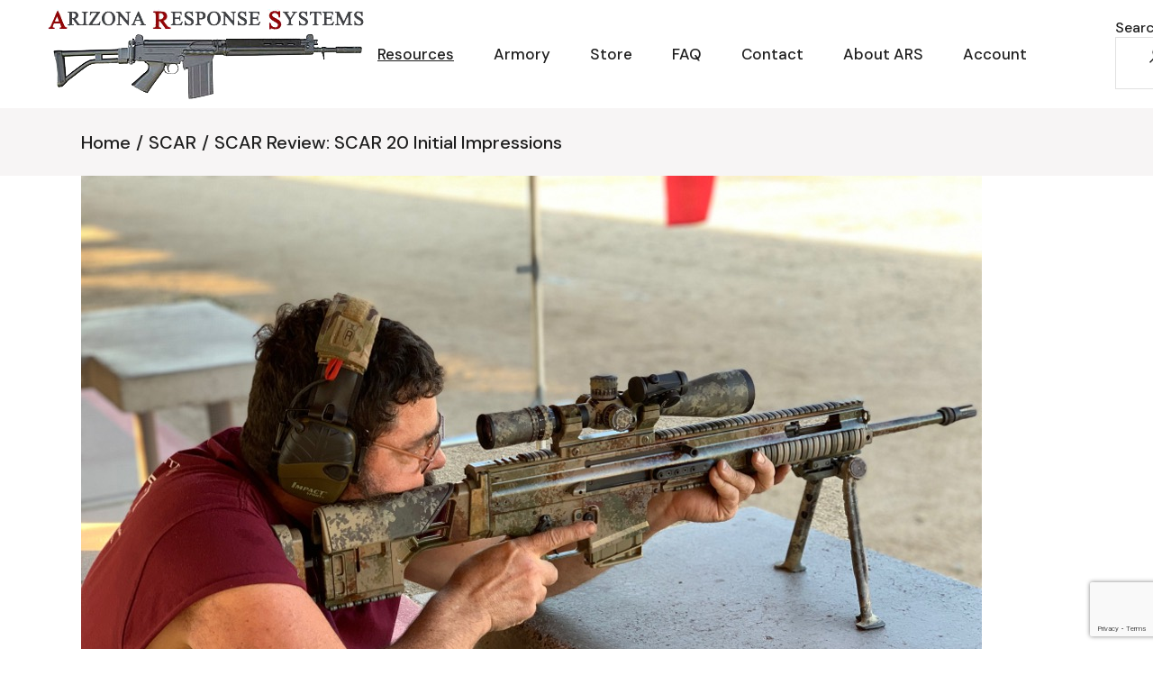

--- FILE ---
content_type: text/html; charset=UTF-8
request_url: https://www.arizonaresponsesystems.com/scar-review-scar-20-initial-impressions/
body_size: 21227
content:
<!DOCTYPE html>
<html lang="en-US">
<head>
	<meta charset="UTF-8">
	<meta name="viewport" content="width=device-width, initial-scale=1, user-scalable=yes">
	<link rel="profile" href="https://gmpg.org/xfn/11">

	<title>SCAR Review: SCAR 20 Initial Impressions &#8211; Arizona Response Systems</title>
<meta name='robots' content='max-image-preview:large' />
	<style>img:is([sizes="auto" i], [sizes^="auto," i]) { contain-intrinsic-size: 3000px 1500px }</style>
	<link rel='dns-prefetch' href='//fonts.googleapis.com' />
<link rel="alternate" type="application/rss+xml" title="Arizona Response Systems &raquo; Feed" href="https://www.arizonaresponsesystems.com/feed/" />
<link rel="alternate" type="application/rss+xml" title="Arizona Response Systems &raquo; Comments Feed" href="https://www.arizonaresponsesystems.com/comments/feed/" />
<link rel="alternate" type="application/rss+xml" title="Arizona Response Systems &raquo; SCAR Review: SCAR 20 Initial Impressions Comments Feed" href="https://www.arizonaresponsesystems.com/scar-review-scar-20-initial-impressions/feed/" />
<script type="text/javascript">
/* <![CDATA[ */
window._wpemojiSettings = {"baseUrl":"https:\/\/s.w.org\/images\/core\/emoji\/16.0.1\/72x72\/","ext":".png","svgUrl":"https:\/\/s.w.org\/images\/core\/emoji\/16.0.1\/svg\/","svgExt":".svg","source":{"concatemoji":"https:\/\/www.arizonaresponsesystems.com\/wp-includes\/js\/wp-emoji-release.min.js?ver=6.8.3"}};
/*! This file is auto-generated */
!function(s,n){var o,i,e;function c(e){try{var t={supportTests:e,timestamp:(new Date).valueOf()};sessionStorage.setItem(o,JSON.stringify(t))}catch(e){}}function p(e,t,n){e.clearRect(0,0,e.canvas.width,e.canvas.height),e.fillText(t,0,0);var t=new Uint32Array(e.getImageData(0,0,e.canvas.width,e.canvas.height).data),a=(e.clearRect(0,0,e.canvas.width,e.canvas.height),e.fillText(n,0,0),new Uint32Array(e.getImageData(0,0,e.canvas.width,e.canvas.height).data));return t.every(function(e,t){return e===a[t]})}function u(e,t){e.clearRect(0,0,e.canvas.width,e.canvas.height),e.fillText(t,0,0);for(var n=e.getImageData(16,16,1,1),a=0;a<n.data.length;a++)if(0!==n.data[a])return!1;return!0}function f(e,t,n,a){switch(t){case"flag":return n(e,"\ud83c\udff3\ufe0f\u200d\u26a7\ufe0f","\ud83c\udff3\ufe0f\u200b\u26a7\ufe0f")?!1:!n(e,"\ud83c\udde8\ud83c\uddf6","\ud83c\udde8\u200b\ud83c\uddf6")&&!n(e,"\ud83c\udff4\udb40\udc67\udb40\udc62\udb40\udc65\udb40\udc6e\udb40\udc67\udb40\udc7f","\ud83c\udff4\u200b\udb40\udc67\u200b\udb40\udc62\u200b\udb40\udc65\u200b\udb40\udc6e\u200b\udb40\udc67\u200b\udb40\udc7f");case"emoji":return!a(e,"\ud83e\udedf")}return!1}function g(e,t,n,a){var r="undefined"!=typeof WorkerGlobalScope&&self instanceof WorkerGlobalScope?new OffscreenCanvas(300,150):s.createElement("canvas"),o=r.getContext("2d",{willReadFrequently:!0}),i=(o.textBaseline="top",o.font="600 32px Arial",{});return e.forEach(function(e){i[e]=t(o,e,n,a)}),i}function t(e){var t=s.createElement("script");t.src=e,t.defer=!0,s.head.appendChild(t)}"undefined"!=typeof Promise&&(o="wpEmojiSettingsSupports",i=["flag","emoji"],n.supports={everything:!0,everythingExceptFlag:!0},e=new Promise(function(e){s.addEventListener("DOMContentLoaded",e,{once:!0})}),new Promise(function(t){var n=function(){try{var e=JSON.parse(sessionStorage.getItem(o));if("object"==typeof e&&"number"==typeof e.timestamp&&(new Date).valueOf()<e.timestamp+604800&&"object"==typeof e.supportTests)return e.supportTests}catch(e){}return null}();if(!n){if("undefined"!=typeof Worker&&"undefined"!=typeof OffscreenCanvas&&"undefined"!=typeof URL&&URL.createObjectURL&&"undefined"!=typeof Blob)try{var e="postMessage("+g.toString()+"("+[JSON.stringify(i),f.toString(),p.toString(),u.toString()].join(",")+"));",a=new Blob([e],{type:"text/javascript"}),r=new Worker(URL.createObjectURL(a),{name:"wpTestEmojiSupports"});return void(r.onmessage=function(e){c(n=e.data),r.terminate(),t(n)})}catch(e){}c(n=g(i,f,p,u))}t(n)}).then(function(e){for(var t in e)n.supports[t]=e[t],n.supports.everything=n.supports.everything&&n.supports[t],"flag"!==t&&(n.supports.everythingExceptFlag=n.supports.everythingExceptFlag&&n.supports[t]);n.supports.everythingExceptFlag=n.supports.everythingExceptFlag&&!n.supports.flag,n.DOMReady=!1,n.readyCallback=function(){n.DOMReady=!0}}).then(function(){return e}).then(function(){var e;n.supports.everything||(n.readyCallback(),(e=n.source||{}).concatemoji?t(e.concatemoji):e.wpemoji&&e.twemoji&&(t(e.twemoji),t(e.wpemoji)))}))}((window,document),window._wpemojiSettings);
/* ]]> */
</script>
<style type="text/css" media="all">
.wpautoterms-footer{background-color:#ffffff;text-align:center;}
.wpautoterms-footer a{color:#000000;font-family:Arial, sans-serif;font-size:14px;}
.wpautoterms-footer .separator{color:#cccccc;font-family:Arial, sans-serif;font-size:14px;}</style>
<style id='wp-emoji-styles-inline-css' type='text/css'>

	img.wp-smiley, img.emoji {
		display: inline !important;
		border: none !important;
		box-shadow: none !important;
		height: 1em !important;
		width: 1em !important;
		margin: 0 0.07em !important;
		vertical-align: -0.1em !important;
		background: none !important;
		padding: 0 !important;
	}
</style>
<link rel='stylesheet' id='wp-block-library-css' href='https://www.arizonaresponsesystems.com/wp-includes/css/dist/block-library/style.min.css?ver=6.8.3' type='text/css' media='all' />
<style id='classic-theme-styles-inline-css' type='text/css'>
/*! This file is auto-generated */
.wp-block-button__link{color:#fff;background-color:#32373c;border-radius:9999px;box-shadow:none;text-decoration:none;padding:calc(.667em + 2px) calc(1.333em + 2px);font-size:1.125em}.wp-block-file__button{background:#32373c;color:#fff;text-decoration:none}
</style>
<style id='global-styles-inline-css' type='text/css'>
:root{--wp--preset--aspect-ratio--square: 1;--wp--preset--aspect-ratio--4-3: 4/3;--wp--preset--aspect-ratio--3-4: 3/4;--wp--preset--aspect-ratio--3-2: 3/2;--wp--preset--aspect-ratio--2-3: 2/3;--wp--preset--aspect-ratio--16-9: 16/9;--wp--preset--aspect-ratio--9-16: 9/16;--wp--preset--color--black: #000000;--wp--preset--color--cyan-bluish-gray: #abb8c3;--wp--preset--color--white: #ffffff;--wp--preset--color--pale-pink: #f78da7;--wp--preset--color--vivid-red: #cf2e2e;--wp--preset--color--luminous-vivid-orange: #ff6900;--wp--preset--color--luminous-vivid-amber: #fcb900;--wp--preset--color--light-green-cyan: #7bdcb5;--wp--preset--color--vivid-green-cyan: #00d084;--wp--preset--color--pale-cyan-blue: #8ed1fc;--wp--preset--color--vivid-cyan-blue: #0693e3;--wp--preset--color--vivid-purple: #9b51e0;--wp--preset--gradient--vivid-cyan-blue-to-vivid-purple: linear-gradient(135deg,rgba(6,147,227,1) 0%,rgb(155,81,224) 100%);--wp--preset--gradient--light-green-cyan-to-vivid-green-cyan: linear-gradient(135deg,rgb(122,220,180) 0%,rgb(0,208,130) 100%);--wp--preset--gradient--luminous-vivid-amber-to-luminous-vivid-orange: linear-gradient(135deg,rgba(252,185,0,1) 0%,rgba(255,105,0,1) 100%);--wp--preset--gradient--luminous-vivid-orange-to-vivid-red: linear-gradient(135deg,rgba(255,105,0,1) 0%,rgb(207,46,46) 100%);--wp--preset--gradient--very-light-gray-to-cyan-bluish-gray: linear-gradient(135deg,rgb(238,238,238) 0%,rgb(169,184,195) 100%);--wp--preset--gradient--cool-to-warm-spectrum: linear-gradient(135deg,rgb(74,234,220) 0%,rgb(151,120,209) 20%,rgb(207,42,186) 40%,rgb(238,44,130) 60%,rgb(251,105,98) 80%,rgb(254,248,76) 100%);--wp--preset--gradient--blush-light-purple: linear-gradient(135deg,rgb(255,206,236) 0%,rgb(152,150,240) 100%);--wp--preset--gradient--blush-bordeaux: linear-gradient(135deg,rgb(254,205,165) 0%,rgb(254,45,45) 50%,rgb(107,0,62) 100%);--wp--preset--gradient--luminous-dusk: linear-gradient(135deg,rgb(255,203,112) 0%,rgb(199,81,192) 50%,rgb(65,88,208) 100%);--wp--preset--gradient--pale-ocean: linear-gradient(135deg,rgb(255,245,203) 0%,rgb(182,227,212) 50%,rgb(51,167,181) 100%);--wp--preset--gradient--electric-grass: linear-gradient(135deg,rgb(202,248,128) 0%,rgb(113,206,126) 100%);--wp--preset--gradient--midnight: linear-gradient(135deg,rgb(2,3,129) 0%,rgb(40,116,252) 100%);--wp--preset--font-size--small: 13px;--wp--preset--font-size--medium: 20px;--wp--preset--font-size--large: 36px;--wp--preset--font-size--x-large: 42px;--wp--preset--spacing--20: 0.44rem;--wp--preset--spacing--30: 0.67rem;--wp--preset--spacing--40: 1rem;--wp--preset--spacing--50: 1.5rem;--wp--preset--spacing--60: 2.25rem;--wp--preset--spacing--70: 3.38rem;--wp--preset--spacing--80: 5.06rem;--wp--preset--shadow--natural: 6px 6px 9px rgba(0, 0, 0, 0.2);--wp--preset--shadow--deep: 12px 12px 50px rgba(0, 0, 0, 0.4);--wp--preset--shadow--sharp: 6px 6px 0px rgba(0, 0, 0, 0.2);--wp--preset--shadow--outlined: 6px 6px 0px -3px rgba(255, 255, 255, 1), 6px 6px rgba(0, 0, 0, 1);--wp--preset--shadow--crisp: 6px 6px 0px rgba(0, 0, 0, 1);}:where(.is-layout-flex){gap: 0.5em;}:where(.is-layout-grid){gap: 0.5em;}body .is-layout-flex{display: flex;}.is-layout-flex{flex-wrap: wrap;align-items: center;}.is-layout-flex > :is(*, div){margin: 0;}body .is-layout-grid{display: grid;}.is-layout-grid > :is(*, div){margin: 0;}:where(.wp-block-columns.is-layout-flex){gap: 2em;}:where(.wp-block-columns.is-layout-grid){gap: 2em;}:where(.wp-block-post-template.is-layout-flex){gap: 1.25em;}:where(.wp-block-post-template.is-layout-grid){gap: 1.25em;}.has-black-color{color: var(--wp--preset--color--black) !important;}.has-cyan-bluish-gray-color{color: var(--wp--preset--color--cyan-bluish-gray) !important;}.has-white-color{color: var(--wp--preset--color--white) !important;}.has-pale-pink-color{color: var(--wp--preset--color--pale-pink) !important;}.has-vivid-red-color{color: var(--wp--preset--color--vivid-red) !important;}.has-luminous-vivid-orange-color{color: var(--wp--preset--color--luminous-vivid-orange) !important;}.has-luminous-vivid-amber-color{color: var(--wp--preset--color--luminous-vivid-amber) !important;}.has-light-green-cyan-color{color: var(--wp--preset--color--light-green-cyan) !important;}.has-vivid-green-cyan-color{color: var(--wp--preset--color--vivid-green-cyan) !important;}.has-pale-cyan-blue-color{color: var(--wp--preset--color--pale-cyan-blue) !important;}.has-vivid-cyan-blue-color{color: var(--wp--preset--color--vivid-cyan-blue) !important;}.has-vivid-purple-color{color: var(--wp--preset--color--vivid-purple) !important;}.has-black-background-color{background-color: var(--wp--preset--color--black) !important;}.has-cyan-bluish-gray-background-color{background-color: var(--wp--preset--color--cyan-bluish-gray) !important;}.has-white-background-color{background-color: var(--wp--preset--color--white) !important;}.has-pale-pink-background-color{background-color: var(--wp--preset--color--pale-pink) !important;}.has-vivid-red-background-color{background-color: var(--wp--preset--color--vivid-red) !important;}.has-luminous-vivid-orange-background-color{background-color: var(--wp--preset--color--luminous-vivid-orange) !important;}.has-luminous-vivid-amber-background-color{background-color: var(--wp--preset--color--luminous-vivid-amber) !important;}.has-light-green-cyan-background-color{background-color: var(--wp--preset--color--light-green-cyan) !important;}.has-vivid-green-cyan-background-color{background-color: var(--wp--preset--color--vivid-green-cyan) !important;}.has-pale-cyan-blue-background-color{background-color: var(--wp--preset--color--pale-cyan-blue) !important;}.has-vivid-cyan-blue-background-color{background-color: var(--wp--preset--color--vivid-cyan-blue) !important;}.has-vivid-purple-background-color{background-color: var(--wp--preset--color--vivid-purple) !important;}.has-black-border-color{border-color: var(--wp--preset--color--black) !important;}.has-cyan-bluish-gray-border-color{border-color: var(--wp--preset--color--cyan-bluish-gray) !important;}.has-white-border-color{border-color: var(--wp--preset--color--white) !important;}.has-pale-pink-border-color{border-color: var(--wp--preset--color--pale-pink) !important;}.has-vivid-red-border-color{border-color: var(--wp--preset--color--vivid-red) !important;}.has-luminous-vivid-orange-border-color{border-color: var(--wp--preset--color--luminous-vivid-orange) !important;}.has-luminous-vivid-amber-border-color{border-color: var(--wp--preset--color--luminous-vivid-amber) !important;}.has-light-green-cyan-border-color{border-color: var(--wp--preset--color--light-green-cyan) !important;}.has-vivid-green-cyan-border-color{border-color: var(--wp--preset--color--vivid-green-cyan) !important;}.has-pale-cyan-blue-border-color{border-color: var(--wp--preset--color--pale-cyan-blue) !important;}.has-vivid-cyan-blue-border-color{border-color: var(--wp--preset--color--vivid-cyan-blue) !important;}.has-vivid-purple-border-color{border-color: var(--wp--preset--color--vivid-purple) !important;}.has-vivid-cyan-blue-to-vivid-purple-gradient-background{background: var(--wp--preset--gradient--vivid-cyan-blue-to-vivid-purple) !important;}.has-light-green-cyan-to-vivid-green-cyan-gradient-background{background: var(--wp--preset--gradient--light-green-cyan-to-vivid-green-cyan) !important;}.has-luminous-vivid-amber-to-luminous-vivid-orange-gradient-background{background: var(--wp--preset--gradient--luminous-vivid-amber-to-luminous-vivid-orange) !important;}.has-luminous-vivid-orange-to-vivid-red-gradient-background{background: var(--wp--preset--gradient--luminous-vivid-orange-to-vivid-red) !important;}.has-very-light-gray-to-cyan-bluish-gray-gradient-background{background: var(--wp--preset--gradient--very-light-gray-to-cyan-bluish-gray) !important;}.has-cool-to-warm-spectrum-gradient-background{background: var(--wp--preset--gradient--cool-to-warm-spectrum) !important;}.has-blush-light-purple-gradient-background{background: var(--wp--preset--gradient--blush-light-purple) !important;}.has-blush-bordeaux-gradient-background{background: var(--wp--preset--gradient--blush-bordeaux) !important;}.has-luminous-dusk-gradient-background{background: var(--wp--preset--gradient--luminous-dusk) !important;}.has-pale-ocean-gradient-background{background: var(--wp--preset--gradient--pale-ocean) !important;}.has-electric-grass-gradient-background{background: var(--wp--preset--gradient--electric-grass) !important;}.has-midnight-gradient-background{background: var(--wp--preset--gradient--midnight) !important;}.has-small-font-size{font-size: var(--wp--preset--font-size--small) !important;}.has-medium-font-size{font-size: var(--wp--preset--font-size--medium) !important;}.has-large-font-size{font-size: var(--wp--preset--font-size--large) !important;}.has-x-large-font-size{font-size: var(--wp--preset--font-size--x-large) !important;}
:where(.wp-block-post-template.is-layout-flex){gap: 1.25em;}:where(.wp-block-post-template.is-layout-grid){gap: 1.25em;}
:where(.wp-block-columns.is-layout-flex){gap: 2em;}:where(.wp-block-columns.is-layout-grid){gap: 2em;}
:root :where(.wp-block-pullquote){font-size: 1.5em;line-height: 1.6;}
</style>
<link rel='stylesheet' id='wpautoterms_css-css' href='https://www.arizonaresponsesystems.com/wp-content/plugins/auto-terms-of-service-and-privacy-policy/css/wpautoterms.css?ver=6.8.3' type='text/css' media='all' />
<link rel='stylesheet' id='contact-form-7-css' href='https://www.arizonaresponsesystems.com/wp-content/plugins/contact-form-7/includes/css/styles.css?ver=6.1.4' type='text/css' media='all' />
<link rel='stylesheet' id='bwg_fonts-css' href='https://www.arizonaresponsesystems.com/wp-content/plugins/photo-gallery/css/bwg-fonts/fonts.css?ver=0.0.1' type='text/css' media='all' />
<link rel='stylesheet' id='sumoselect-css' href='https://www.arizonaresponsesystems.com/wp-content/plugins/photo-gallery/css/sumoselect.min.css?ver=3.4.6' type='text/css' media='all' />
<link rel='stylesheet' id='mCustomScrollbar-css' href='https://www.arizonaresponsesystems.com/wp-content/plugins/photo-gallery/css/jquery.mCustomScrollbar.min.css?ver=3.1.5' type='text/css' media='all' />
<link rel='stylesheet' id='bwg_googlefonts-css' href='https://fonts.googleapis.com/css?family=Ubuntu&#038;subset=greek,latin,greek-ext,vietnamese,cyrillic-ext,latin-ext,cyrillic' type='text/css' media='all' />
<link rel='stylesheet' id='bwg_frontend-css' href='https://www.arizonaresponsesystems.com/wp-content/plugins/photo-gallery/css/styles.min.css?ver=1.8.37' type='text/css' media='all' />
<link rel='stylesheet' id='simple-banner-style-css' href='https://www.arizonaresponsesystems.com/wp-content/plugins/simple-banner/simple-banner.css?ver=3.2.1' type='text/css' media='all' />
<link rel='stylesheet' id='smart-search-css' href='https://www.arizonaresponsesystems.com/wp-content/plugins/smart-woocommerce-search/assets/dist/css/general.css?ver=2.15.0' type='text/css' media='all' />
<link rel='stylesheet' id='woo-custom-related-products-css' href='https://www.arizonaresponsesystems.com/wp-content/plugins/woo-custom-related-products/public/css/woo-custom-related-products-public.css' type='text/css' media='all' />
<style id='woocommerce-inline-inline-css' type='text/css'>
.woocommerce form .form-row .required { visibility: visible; }
</style>
<link rel='stylesheet' id='qi-addons-for-elementor-grid-style-css' href='https://www.arizonaresponsesystems.com/wp-content/plugins/qi-addons-for-elementor/assets/css/grid.min.css?ver=1.9.5' type='text/css' media='all' />
<link rel='stylesheet' id='qi-addons-for-elementor-helper-parts-style-css' href='https://www.arizonaresponsesystems.com/wp-content/plugins/qi-addons-for-elementor/assets/css/helper-parts.min.css?ver=1.9.5' type='text/css' media='all' />
<link rel='stylesheet' id='qi-addons-for-elementor-style-css' href='https://www.arizonaresponsesystems.com/wp-content/plugins/qi-addons-for-elementor/assets/css/main.min.css?ver=1.9.5' type='text/css' media='all' />
<link rel='stylesheet' id='swiper-css' href='https://www.arizonaresponsesystems.com/wp-content/plugins/qi-addons-for-elementor/assets/plugins/swiper/8.4.5/swiper.min.css?ver=8.4.5' type='text/css' media='all' />
<link rel='stylesheet' id='qode-essential-addons-style-css' href='https://www.arizonaresponsesystems.com/wp-content/plugins/qode-essential-addons/assets/css/main.min.css?ver=1.6.6' type='text/css' media='all' />
<link rel='stylesheet' id='qi-google-fonts-css' href='https://fonts.googleapis.com/css?family=DM+Sans%3A400%2C500%2C600%2C700&#038;subset=latin-ext&#038;display=swap&#038;ver=1.0.0' type='text/css' media='all' />
<link rel='stylesheet' id='qi-grid-css' href='https://www.arizonaresponsesystems.com/wp-content/themes/qi/assets/css/grid.min.css?ver=1.3' type='text/css' media='all' />
<link rel='stylesheet' id='qi-main-css' href='https://www.arizonaresponsesystems.com/wp-content/themes/qi/assets/css/main.min.css?ver=1.3' type='text/css' media='all' />
<style id='qi-main-inline-css' type='text/css'>
.qodef-search-cover-form { background: rgba(221,51,51,0.26);}
</style>
<link rel='stylesheet' id='qi-style-css' href='https://www.arizonaresponsesystems.com/wp-content/themes/qi/style.css?ver=1.3' type='text/css' media='all' />
<script type="text/javascript" src="https://www.arizonaresponsesystems.com/wp-includes/js/jquery/jquery.min.js?ver=3.7.1" id="jquery-core-js"></script>
<script type="text/javascript" src="https://www.arizonaresponsesystems.com/wp-includes/js/jquery/jquery-migrate.min.js?ver=3.4.1" id="jquery-migrate-js"></script>
<script type="text/javascript" src="https://www.arizonaresponsesystems.com/wp-includes/js/dist/dom-ready.min.js?ver=f77871ff7694fffea381" id="wp-dom-ready-js"></script>
<script type="text/javascript" src="https://www.arizonaresponsesystems.com/wp-content/plugins/auto-terms-of-service-and-privacy-policy/js/base.js?ver=3.0.4" id="wpautoterms_base-js"></script>
<script type="text/javascript" src="https://www.arizonaresponsesystems.com/wp-includes/js/dist/hooks.min.js?ver=4d63a3d491d11ffd8ac6" id="wp-hooks-js"></script>
<script type="text/javascript" src="https://www.arizonaresponsesystems.com/wp-content/plugins/photo-gallery/js/jquery.sumoselect.min.js?ver=3.4.6" id="sumoselect-js"></script>
<script type="text/javascript" src="https://www.arizonaresponsesystems.com/wp-content/plugins/photo-gallery/js/tocca.min.js?ver=2.0.9" id="bwg_mobile-js"></script>
<script type="text/javascript" src="https://www.arizonaresponsesystems.com/wp-content/plugins/photo-gallery/js/jquery.mCustomScrollbar.concat.min.js?ver=3.1.5" id="mCustomScrollbar-js"></script>
<script type="text/javascript" src="https://www.arizonaresponsesystems.com/wp-content/plugins/photo-gallery/js/jquery.fullscreen.min.js?ver=0.6.0" id="jquery-fullscreen-js"></script>
<script type="text/javascript" id="bwg_frontend-js-extra">
/* <![CDATA[ */
var bwg_objectsL10n = {"bwg_field_required":"field is required.","bwg_mail_validation":"This is not a valid email address.","bwg_search_result":"There are no images matching your search.","bwg_select_tag":"Select Tag","bwg_order_by":"Order By","bwg_search":"Search","bwg_show_ecommerce":"Show Ecommerce","bwg_hide_ecommerce":"Hide Ecommerce","bwg_show_comments":"Show Comments","bwg_hide_comments":"Hide Comments","bwg_restore":"Restore","bwg_maximize":"Maximize","bwg_fullscreen":"Fullscreen","bwg_exit_fullscreen":"Exit Fullscreen","bwg_search_tag":"SEARCH...","bwg_tag_no_match":"No tags found","bwg_all_tags_selected":"All tags selected","bwg_tags_selected":"tags selected","play":"Play","pause":"Pause","is_pro":"","bwg_play":"Play","bwg_pause":"Pause","bwg_hide_info":"Hide info","bwg_show_info":"Show info","bwg_hide_rating":"Hide rating","bwg_show_rating":"Show rating","ok":"Ok","cancel":"Cancel","select_all":"Select all","lazy_load":"0","lazy_loader":"https:\/\/www.arizonaresponsesystems.com\/wp-content\/plugins\/photo-gallery\/images\/ajax_loader.png","front_ajax":"0","bwg_tag_see_all":"see all tags","bwg_tag_see_less":"see less tags"};
/* ]]> */
</script>
<script type="text/javascript" src="https://www.arizonaresponsesystems.com/wp-content/plugins/photo-gallery/js/scripts.min.js?ver=1.8.37" id="bwg_frontend-js"></script>
<script type="text/javascript" src="//www.arizonaresponsesystems.com/wp-content/plugins/revslider/sr6/assets/js/rbtools.min.js?ver=6.7.38" async id="tp-tools-js"></script>
<script type="text/javascript" src="//www.arizonaresponsesystems.com/wp-content/plugins/revslider/sr6/assets/js/rs6.min.js?ver=6.7.38" async id="revmin-js"></script>
<script type="text/javascript" id="say-what-js-js-extra">
/* <![CDATA[ */
var say_what_data = {"replacements":{"woocommerce|If you have shopped with us before, please enter your details below. If you are a new customer, please proceed to the Billing section.|":"If you have shopped with us before, please enter your details below. If you are a new customer, please proceed to the Account Page and register for an account first.","woocommerce|You must be logged in to checkout.|":"You must be logged in to checkout. If you do not have one, you need to register for an account."}};
/* ]]> */
</script>
<script type="text/javascript" src="https://www.arizonaresponsesystems.com/wp-content/plugins/say-what/assets/build/frontend.js?ver=fd31684c45e4d85aeb4e" id="say-what-js-js"></script>
<script type="text/javascript" id="simple-banner-script-js-before">
/* <![CDATA[ */
const simpleBannerScriptParams = {"pro_version_enabled":"","debug_mode":false,"id":35352,"version":"3.2.1","banner_params":[{"hide_simple_banner":"yes","simple_banner_prepend_element":false,"simple_banner_position":"","header_margin":"","header_padding":"","wp_body_open_enabled":"","wp_body_open":true,"simple_banner_z_index":false,"simple_banner_text":"Please bear with us as we renovate - <a href=\"https:\/\/www.arizonaresponsesystems.com\/contact\/\">contact us<\/a> if you have any questions or need assistance with your order.","disabled_on_current_page":false,"disabled_pages_array":[],"is_current_page_a_post":true,"disabled_on_posts":"","simple_banner_disabled_page_paths":false,"simple_banner_font_size":"","simple_banner_color":"#ffdd00","simple_banner_text_color":"#000000","simple_banner_link_color":"","simple_banner_close_color":"","simple_banner_custom_css":"","simple_banner_scrolling_custom_css":"","simple_banner_text_custom_css":"","simple_banner_button_css":"","site_custom_css":"","keep_site_custom_css":"","site_custom_js":"","keep_site_custom_js":"","close_button_enabled":"","close_button_expiration":"","close_button_cookie_set":false,"current_date":{"date":"2026-01-22 09:51:14.409529","timezone_type":3,"timezone":"UTC"},"start_date":{"date":"2026-01-22 09:51:14.409536","timezone_type":3,"timezone":"UTC"},"end_date":{"date":"2026-01-22 09:51:14.409539","timezone_type":3,"timezone":"UTC"},"simple_banner_start_after_date":false,"simple_banner_remove_after_date":false,"simple_banner_insert_inside_element":false}]}
/* ]]> */
</script>
<script type="text/javascript" src="https://www.arizonaresponsesystems.com/wp-content/plugins/simple-banner/simple-banner.js?ver=3.2.1" id="simple-banner-script-js"></script>
<script type="text/javascript" src="https://www.arizonaresponsesystems.com/wp-content/plugins/woo-custom-related-products/public/js/woo-custom-related-products-public.js" id="woo-custom-related-products-js"></script>
<script type="text/javascript" src="https://www.arizonaresponsesystems.com/wp-content/plugins/woocommerce/assets/js/jquery-blockui/jquery.blockUI.min.js?ver=2.7.0-wc.10.4.3" id="wc-jquery-blockui-js" defer="defer" data-wp-strategy="defer"></script>
<script type="text/javascript" id="wc-add-to-cart-js-extra">
/* <![CDATA[ */
var wc_add_to_cart_params = {"ajax_url":"\/wp-admin\/admin-ajax.php","wc_ajax_url":"\/?wc-ajax=%%endpoint%%","i18n_view_cart":"View cart","cart_url":"https:\/\/www.arizonaresponsesystems.com\/cart\/","is_cart":"","cart_redirect_after_add":"no"};
/* ]]> */
</script>
<script type="text/javascript" src="https://www.arizonaresponsesystems.com/wp-content/plugins/woocommerce/assets/js/frontend/add-to-cart.min.js?ver=10.4.3" id="wc-add-to-cart-js" defer="defer" data-wp-strategy="defer"></script>
<script type="text/javascript" src="https://www.arizonaresponsesystems.com/wp-content/plugins/woocommerce/assets/js/js-cookie/js.cookie.min.js?ver=2.1.4-wc.10.4.3" id="wc-js-cookie-js" defer="defer" data-wp-strategy="defer"></script>
<script type="text/javascript" id="woocommerce-js-extra">
/* <![CDATA[ */
var woocommerce_params = {"ajax_url":"\/wp-admin\/admin-ajax.php","wc_ajax_url":"\/?wc-ajax=%%endpoint%%","i18n_password_show":"Show password","i18n_password_hide":"Hide password"};
/* ]]> */
</script>
<script type="text/javascript" src="https://www.arizonaresponsesystems.com/wp-content/plugins/woocommerce/assets/js/frontend/woocommerce.min.js?ver=10.4.3" id="woocommerce-js" defer="defer" data-wp-strategy="defer"></script>
<script type="text/javascript" src="https://www.arizonaresponsesystems.com/wp-content/plugins/woocommerce/assets/js/select2/select2.full.min.js?ver=4.0.3-wc.10.4.3" id="wc-select2-js" defer="defer" data-wp-strategy="defer"></script>
<link rel="https://api.w.org/" href="https://www.arizonaresponsesystems.com/wp-json/" /><link rel="alternate" title="JSON" type="application/json" href="https://www.arizonaresponsesystems.com/wp-json/wp/v2/posts/35352" /><meta name="generator" content="WordPress 6.8.3" />
<meta name="generator" content="WooCommerce 10.4.3" />
<link rel="canonical" href="https://www.arizonaresponsesystems.com/scar-review-scar-20-initial-impressions/" />
<link rel='shortlink' href='https://www.arizonaresponsesystems.com/?p=35352' />
<link rel="alternate" title="oEmbed (JSON)" type="application/json+oembed" href="https://www.arizonaresponsesystems.com/wp-json/oembed/1.0/embed?url=https%3A%2F%2Fwww.arizonaresponsesystems.com%2Fscar-review-scar-20-initial-impressions%2F" />
<link rel="alternate" title="oEmbed (XML)" type="text/xml+oembed" href="https://www.arizonaresponsesystems.com/wp-json/oembed/1.0/embed?url=https%3A%2F%2Fwww.arizonaresponsesystems.com%2Fscar-review-scar-20-initial-impressions%2F&#038;format=xml" />
<style id="simple-banner-hide" type="text/css">.simple-banner{display:none;}</style><style id="simple-banner-background-color" type="text/css">.simple-banner{background:#ffdd00;}</style><style id="simple-banner-text-color" type="text/css">.simple-banner .simple-banner-text{color:#000000;}</style><style id="simple-banner-link-color" type="text/css">.simple-banner .simple-banner-text a{color:#f16521;}</style><style id="simple-banner-z-index" type="text/css">.simple-banner{z-index: 99999;}</style><style id="simple-banner-site-custom-css-dummy" type="text/css"></style><script id="simple-banner-site-custom-js-dummy" type="text/javascript"></script><!-- Google tag (gtag.js) -->
<script async src="https://www.googletagmanager.com/gtag/js?id=G-WD47QWJRYW"></script>
<script>
  window.dataLayer = window.dataLayer || [];
  function gtag(){dataLayer.push(arguments);}
  gtag('js', new Date());

  gtag('config', 'G-WD47QWJRYW');
</script>
<style>
                button.subscribe-button-hover:hover, button.unsubscribe_button:hover {
                background: #cccccc !important; color: #000000 !important;border: 1px solidfbfbfb !important;
                } 
            </style><script src='https://www.google.com/recaptcha/api.js'></script>
<script src="https://kit.fontawesome.com/ae0fb7ef3d.js" crossorigin="anonymous"></script>	<noscript><style>.woocommerce-product-gallery{ opacity: 1 !important; }</style></noscript>
	<meta name="generator" content="Elementor 3.34.2; features: additional_custom_breakpoints; settings: css_print_method-external, google_font-enabled, font_display-auto">
			<style>
				.e-con.e-parent:nth-of-type(n+4):not(.e-lazyloaded):not(.e-no-lazyload),
				.e-con.e-parent:nth-of-type(n+4):not(.e-lazyloaded):not(.e-no-lazyload) * {
					background-image: none !important;
				}
				@media screen and (max-height: 1024px) {
					.e-con.e-parent:nth-of-type(n+3):not(.e-lazyloaded):not(.e-no-lazyload),
					.e-con.e-parent:nth-of-type(n+3):not(.e-lazyloaded):not(.e-no-lazyload) * {
						background-image: none !important;
					}
				}
				@media screen and (max-height: 640px) {
					.e-con.e-parent:nth-of-type(n+2):not(.e-lazyloaded):not(.e-no-lazyload),
					.e-con.e-parent:nth-of-type(n+2):not(.e-lazyloaded):not(.e-no-lazyload) * {
						background-image: none !important;
					}
				}
			</style>
			<meta name="generator" content="Powered by Slider Revolution 6.7.38 - responsive, Mobile-Friendly Slider Plugin for WordPress with comfortable drag and drop interface." />
<link rel="icon" href="https://www.arizonaresponsesystems.com/wp-content/uploads/icons/cropped-apple-1-32x32.jpg" sizes="32x32" />
<link rel="icon" href="https://www.arizonaresponsesystems.com/wp-content/uploads/icons/cropped-apple-1-192x192.jpg" sizes="192x192" />
<link rel="apple-touch-icon" href="https://www.arizonaresponsesystems.com/wp-content/uploads/icons/cropped-apple-1-180x180.jpg" />
<meta name="msapplication-TileImage" content="https://www.arizonaresponsesystems.com/wp-content/uploads/icons/cropped-apple-1-270x270.jpg" />
<script>function setREVStartSize(e){
			//window.requestAnimationFrame(function() {
				window.RSIW = window.RSIW===undefined ? window.innerWidth : window.RSIW;
				window.RSIH = window.RSIH===undefined ? window.innerHeight : window.RSIH;
				try {
					var pw = document.getElementById(e.c).parentNode.offsetWidth,
						newh;
					pw = pw===0 || isNaN(pw) || (e.l=="fullwidth" || e.layout=="fullwidth") ? window.RSIW : pw;
					e.tabw = e.tabw===undefined ? 0 : parseInt(e.tabw);
					e.thumbw = e.thumbw===undefined ? 0 : parseInt(e.thumbw);
					e.tabh = e.tabh===undefined ? 0 : parseInt(e.tabh);
					e.thumbh = e.thumbh===undefined ? 0 : parseInt(e.thumbh);
					e.tabhide = e.tabhide===undefined ? 0 : parseInt(e.tabhide);
					e.thumbhide = e.thumbhide===undefined ? 0 : parseInt(e.thumbhide);
					e.mh = e.mh===undefined || e.mh=="" || e.mh==="auto" ? 0 : parseInt(e.mh,0);
					if(e.layout==="fullscreen" || e.l==="fullscreen")
						newh = Math.max(e.mh,window.RSIH);
					else{
						e.gw = Array.isArray(e.gw) ? e.gw : [e.gw];
						for (var i in e.rl) if (e.gw[i]===undefined || e.gw[i]===0) e.gw[i] = e.gw[i-1];
						e.gh = e.el===undefined || e.el==="" || (Array.isArray(e.el) && e.el.length==0)? e.gh : e.el;
						e.gh = Array.isArray(e.gh) ? e.gh : [e.gh];
						for (var i in e.rl) if (e.gh[i]===undefined || e.gh[i]===0) e.gh[i] = e.gh[i-1];
											
						var nl = new Array(e.rl.length),
							ix = 0,
							sl;
						e.tabw = e.tabhide>=pw ? 0 : e.tabw;
						e.thumbw = e.thumbhide>=pw ? 0 : e.thumbw;
						e.tabh = e.tabhide>=pw ? 0 : e.tabh;
						e.thumbh = e.thumbhide>=pw ? 0 : e.thumbh;
						for (var i in e.rl) nl[i] = e.rl[i]<window.RSIW ? 0 : e.rl[i];
						sl = nl[0];
						for (var i in nl) if (sl>nl[i] && nl[i]>0) { sl = nl[i]; ix=i;}
						var m = pw>(e.gw[ix]+e.tabw+e.thumbw) ? 1 : (pw-(e.tabw+e.thumbw)) / (e.gw[ix]);
						newh =  (e.gh[ix] * m) + (e.tabh + e.thumbh);
					}
					var el = document.getElementById(e.c);
					if (el!==null && el) el.style.height = newh+"px";
					el = document.getElementById(e.c+"_wrapper");
					if (el!==null && el) {
						el.style.height = newh+"px";
						el.style.display = "block";
					}
				} catch(e){
					console.log("Failure at Presize of Slider:" + e)
				}
			//});
		  };</script>
		<style type="text/css" id="wp-custom-css">
			.qodef-page-title {height:75px !important;}

/* Hide the original Simple Prod Out of Stock label.  */
.products .outofstock .button.product_type_simple {
    visibility: hidden;
}

/* Add new Simple Prod Out of Stock label. */
.products .outofstock .button.product_type_simple::before {

    content: "Out of Stock";
    visibility: visible !important;
		color:red;
		font-size:18pt;
    background-color: rgba(255,255,255,0.5); /* Semi transparent white background. */
    padding: 9% 10%;
    position: absolute;
    margin-top: -10px;
    left: 0;
    right: 0;
    border-radius: 3px;
    text-align: center;
}



/* Hide Orig. VARIABLE Prod mouseover  */
.products .button.product_type_variable {
    visibility: hidden;
}
/* Add new Orig. VARIABLE Prod mouseover */
.products  .button.product_type_variable::before {

    content: "Select Options";
    visibility: visible !important;
		color:green;
		font-size:18pt;
    background-color: rgba(255,255,255,0.5); /* Semi transparent white background. */
    padding: 9% 10%;
    position: absolute;
    margin-top: -10px;
    left: 0;
    right: 0;
    border-radius: 3px;
    text-align: center;
}


/* Adding this to left-align the prices in the restaurant-style price menu */
.qodef-e-heading-price {
width:50px;
text-align:left;
}

/* decrease space between header/breadcrumb trail and rest of content */
.qodef-content-grid {
margin-top:0px;
padding-top:0px !important;
}

/* Decrease product page whitespace */
.woocommerce-product-gallery__wrapper {
margin:0px !important;
}
.entry-summary {
padding-left:10px !important;
}
.product_meta {
margin:0px !important;
}
.wc-tabs-wrapper {
margin:25px !important;
}
h2 {
margin:25px !important;
}
section {
margin-top:25px !important;
}

/* transparency for add to cart button */
.qodef--with-icon{
background-color: rgba(255,255,255,0.5) !important;
color:blue !important;
font-size:18pt !important;
font-weight:bold;
line-height:1 !important;
}

/* Hide SKU per Mark */
.single-product span.sku_wrapper {
    display: none !important;
}

/* Hide product count per category in store listing */
.woocommerce-loop-category__title .count{
display: none !important;
}

/* Decrease size of product name, above price */
h1.qodef-woo-product-title 
{
font-size:24pt !important;
}

/* change stock status color */
.stock.in-stock {
color:#66cc66 !important;
font-weight:bold !important;
}

.stock.out-of-stock {
color:#ff3333 !important;
font-weight:bold !important;
}


/* Take out category list below the product name+price */
.qodef-woo-product-categories.qodef-info-style {
color:white !important;
background-color:white !important
}

/* reduce size of store page cat's */
h2.woocommerce-loop-category__title {
font-size:14pt !important;
}

/* Make error messages annoying bright red */
.woocommerce-error {
color:red !important;
}

.cartmobile {
  display: none;
}

@media only screen and (max-width: 768px) {
  .cartmobile {
    display: block;
  }
}
		</style>
		</head>
<body class="wp-singular post-template-default single single-post postid-35352 single-format-standard wp-embed-responsive wp-theme-qi theme-qi woocommerce-no-js qodef-qi--no-touch qi-addons-for-elementor-1.9.5 qodef-back-to-top--enabled qodef-content-grid-1300  qodef-header--standard qodef-header-appearance--none qodef-mobile-header--standard qode-essential-addons-1.6.6 qi-1.3 qodef-header-standard--right qodef-search--covers-header elementor-default elementor-kit-47934" itemscope itemtype="https://schema.org/WebPage">
	<a class="skip-link screen-reader-text" href="#qodef-page-content">Skip to the content</a>	<div id="qodef-page-wrapper" class="">
		<header id="qodef-page-header" >
		<div id="qodef-page-header-inner" class="">
		<a itemprop="url" class="qodef-header-logo-link qodef-height--not-set qodef-source--image" href="https://www.arizonaresponsesystems.com/" rel="home">
	<img width="359" height="119" src="https://www.arizonaresponsesystems.com/wp-content/uploads/icons/ars-website-header2.png" class="qodef-header-logo-image qodef--main" alt="logo main" itemprop="image" srcset="https://www.arizonaresponsesystems.com/wp-content/uploads/icons/ars-website-header2.png 359w, https://www.arizonaresponsesystems.com/wp-content/uploads/icons/ars-website-header2-300x99.png 300w, https://www.arizonaresponsesystems.com/wp-content/uploads/icons/ars-website-header2-260x86.png 260w, https://www.arizonaresponsesystems.com/wp-content/uploads/icons/ars-website-header2-50x17.png 50w, https://www.arizonaresponsesystems.com/wp-content/uploads/icons/ars-website-header2-150x50.png 150w" sizes="(max-width: 359px) 100vw, 359px" /></a>
	<nav class="qodef-header-navigation" role="navigation" aria-label="Top Menu">
		<ul id="menu-main-menu-1" class="menu"><li class="menu-item menu-item-type-post_type menu-item-object-page current_page_parent current-menu-ancestor current_page_ancestor menu-item-has-children menu-item-33425 qodef-menu-item--narrow"><a href="https://www.arizonaresponsesystems.com/blog/"><span class="qodef-menu-item-text">Resources</span></a>
<ul class="sub-menu">
	<li class="menu-item menu-item-type-custom menu-item-object-custom menu-item-34952"><a href="https://www.arizonaresponsesystems.com/australian-l1a1-serial-number-check/"><span class="qodef-menu-item-text">Aust. L1A1 Serial Number Lookup</span></a></li>
	<li class="menu-item menu-item-type-custom menu-item-object-custom menu-item-has-children menu-item-65931"><a href="#"><span class="qodef-menu-item-text">FAL<svg class="qodef-menu-item-arrow" xmlns="http://www.w3.org/2000/svg" x="0px" y="0px" width="6.2px" height="10.8px" viewBox="0 0 6.2 10.8" xml:space="preserve" aria-hidden="true"><g><path d="M5.9,5.9l-4.7,4.7c-0.3,0.3-0.7,0.3-1,0c-0.1-0.1-0.2-0.3-0.2-0.5c0-0.2,0.1-0.4,0.2-0.5l4.1-4.2L0.3,1.2c-0.4-0.3-0.4-0.7,0-1c0.3-0.3,0.7-0.3,1,0l4.7,4.7C6.1,5,6.2,5.2,6.2,5.4C6.2,5.6,6.1,5.8,5.9,5.9z"/></g></svg></span></a>
	<ul class="sub-menu">
		<li class="menu-item menu-item-type-taxonomy menu-item-object-category menu-item-has-children menu-item-35270"><a href="https://www.arizonaresponsesystems.com/category/fal-l1a1-receiver-reviews/"><span class="qodef-menu-item-text">FAL Reviews &#8211; Receivers<svg class="qodef-menu-item-arrow" xmlns="http://www.w3.org/2000/svg" x="0px" y="0px" width="6.2px" height="10.8px" viewBox="0 0 6.2 10.8" xml:space="preserve" aria-hidden="true"><g><path d="M5.9,5.9l-4.7,4.7c-0.3,0.3-0.7,0.3-1,0c-0.1-0.1-0.2-0.3-0.2-0.5c0-0.2,0.1-0.4,0.2-0.5l4.1-4.2L0.3,1.2c-0.4-0.3-0.4-0.7,0-1c0.3-0.3,0.7-0.3,1,0l4.7,4.7C6.1,5,6.2,5.2,6.2,5.4C6.2,5.6,6.1,5.8,5.9,5.9z"/></g></svg></span></a>
		<ul class="sub-menu">
			<li class="menu-item menu-item-type-post_type menu-item-object-post menu-item-33721"><a href="https://www.arizonaresponsesystems.com/review-century-arms-international-l1a1-receiver/"><span class="qodef-menu-item-text">CAI L1A1 Receiver</span></a></li>
			<li class="menu-item menu-item-type-post_type menu-item-object-post menu-item-33722"><a href="https://www.arizonaresponsesystems.com/review-coonan-inc-2009-fal-receiver/"><span class="qodef-menu-item-text">Coonan FAL Receiver 2009</span></a></li>
			<li class="menu-item menu-item-type-post_type menu-item-object-post menu-item-33727"><a href="https://www.arizonaresponsesystems.com/review-federal-arms-corporation-dc-industries-fal-receiver/"><span class="qodef-menu-item-text">FAC FAL Receiver</span></a></li>
			<li class="menu-item menu-item-type-post_type menu-item-object-post menu-item-33730"><a href="https://www.arizonaresponsesystems.com/review-williams-arms-company-steel-fal-receiver/"><span class="qodef-menu-item-text">WAC FAL Receiver &#8211; Steel</span></a></li>
			<li class="menu-item menu-item-type-post_type menu-item-object-post menu-item-33729"><a href="https://www.arizonaresponsesystems.com/review-williams-arms-company-aluminum-fal-receiver/"><span class="qodef-menu-item-text">WAC FAL Receiver &#8211; Aluminum</span></a></li>
			<li class="menu-item menu-item-type-post_type menu-item-object-post menu-item-33725"><a href="https://www.arizonaresponsesystems.com/review-entreprise-arms-inc-fal-receiver/"><span class="qodef-menu-item-text">EAI FAL Receiver</span></a></li>
			<li class="menu-item menu-item-type-post_type menu-item-object-post menu-item-33723"><a href="https://www.arizonaresponsesystems.com/review-entreprise-arms-inc-2007-2008-fal-receiver/"><span class="qodef-menu-item-text">EAI FAL Receiver 2007-2008</span></a></li>
			<li class="menu-item menu-item-type-post_type menu-item-object-post menu-item-33728"><a href="https://www.arizonaresponsesystems.com/review-olympic-arms-fal-receiver/"><span class="qodef-menu-item-text">Olympic Arms FAL Receiver</span></a></li>
			<li class="menu-item menu-item-type-post_type menu-item-object-post menu-item-33724"><a href="https://www.arizonaresponsesystems.com/review-entreprise-arms-inc-2009-l1a1-receiver/"><span class="qodef-menu-item-text">EAI L1A1 Receiver 2009</span></a></li>
		</ul>
</li>
		<li class="menu-item menu-item-type-taxonomy menu-item-object-category menu-item-35271"><a href="https://www.arizonaresponsesystems.com/category/fal-tutorials/"><span class="qodef-menu-item-text">FAL Tutorials</span></a></li>
		<li class="menu-item menu-item-type-taxonomy menu-item-object-category menu-item-35269"><a href="https://www.arizonaresponsesystems.com/category/fal-reviews-misc/"><span class="qodef-menu-item-text">FAL Reviews &#8211; Misc</span></a></li>
		<li class="menu-item menu-item-type-post_type menu-item-object-post menu-item-35425"><a href="https://www.arizonaresponsesystems.com/fal-review-gas-block-drilling-fixture/"><span class="qodef-menu-item-text">Defective DSA Barrels</span></a></li>
		<li class="menu-item menu-item-type-post_type menu-item-object-post menu-item-33733"><a href="https://www.arizonaresponsesystems.com/tutorial-rsa-rhodesian-fal-camouflage-distressing/"><span class="qodef-menu-item-text">Rhodesian Pattern Camouflage</span></a></li>
		<li class="menu-item menu-item-type-post_type menu-item-object-post menu-item-33732"><a href="https://www.arizonaresponsesystems.com/tutorial-restoring-the-cai-l1a1-thumbhole-sporter/"><span class="qodef-menu-item-text">CAI L1A1 Thumbhole Restoration</span></a></li>
		<li class="menu-item menu-item-type-post_type menu-item-object-post menu-item-35468"><a href="https://www.arizonaresponsesystems.com/fal-tutorial-fnc-handguards-on-fal/"><span class="qodef-menu-item-text">FNC Handguards on FAL</span></a></li>
		<li class="menu-item menu-item-type-post_type menu-item-object-post menu-item-35463"><a href="https://www.arizonaresponsesystems.com/fal-tutorial-fake-wood-l1a1-handguards/"><span class="qodef-menu-item-text">Fake Wood L1A1 Handguards</span></a></li>
		<li class="menu-item menu-item-type-post_type menu-item-object-post menu-item-33731"><a href="https://www.arizonaresponsesystems.com/tutorial-repairing-fal-magazines/"><span class="qodef-menu-item-text">FAL Magazine Repair</span></a></li>
		<li class="menu-item menu-item-type-post_type menu-item-object-post menu-item-35341"><a href="https://www.arizonaresponsesystems.com/fal-tutorial-converting-type-a-lower-to-type-b/"><span class="qodef-menu-item-text">Convert  Type A Lower to Type B</span></a></li>
		<li class="menu-item menu-item-type-post_type menu-item-object-post menu-item-35288"><a href="https://www.arizonaresponsesystems.com/fal-tutorial-installing-fal-israel-gas-block/"><span class="qodef-menu-item-text">FAL Tutorial: Installing FAL Israel Gas Block</span></a></li>
		<li class="menu-item menu-item-type-post_type menu-item-object-post menu-item-33726"><a href="https://www.arizonaresponsesystems.com/review-fal-india-parts-identification-and-comparison/"><span class="qodef-menu-item-text">FAL India Parts ID</span></a></li>
		<li class="menu-item menu-item-type-post_type menu-item-object-post menu-item-35449"><a href="https://www.arizonaresponsesystems.com/fal-review-gas-block-drilling-fixture/"><span class="qodef-menu-item-text">Gas Block Drilling Fixture</span></a></li>
	</ul>
</li>
	<li class="menu-item menu-item-type-taxonomy menu-item-object-category menu-item-has-children menu-item-35281"><a href="https://www.arizonaresponsesystems.com/category/ak/"><span class="qodef-menu-item-text">AK<svg class="qodef-menu-item-arrow" xmlns="http://www.w3.org/2000/svg" x="0px" y="0px" width="6.2px" height="10.8px" viewBox="0 0 6.2 10.8" xml:space="preserve" aria-hidden="true"><g><path d="M5.9,5.9l-4.7,4.7c-0.3,0.3-0.7,0.3-1,0c-0.1-0.1-0.2-0.3-0.2-0.5c0-0.2,0.1-0.4,0.2-0.5l4.1-4.2L0.3,1.2c-0.4-0.3-0.4-0.7,0-1c0.3-0.3,0.7-0.3,1,0l4.7,4.7C6.1,5,6.2,5.2,6.2,5.4C6.2,5.6,6.1,5.8,5.9,5.9z"/></g></svg></span></a>
	<ul class="sub-menu">
		<li class="menu-item menu-item-type-post_type menu-item-object-post menu-item-33716"><a href="https://www.arizonaresponsesystems.com/review-ohio-rapid-fire-second-generation-galil-receiver/"><span class="qodef-menu-item-text">ORF Gen 2 Galil Receiver</span></a></li>
		<li class="menu-item menu-item-type-post_type menu-item-object-post menu-item-33715"><a href="https://www.arizonaresponsesystems.com/review-ohio-rapid-fire-first-generation-galil-receiver/"><span class="qodef-menu-item-text">ORF Gen 1 Galil Receiver</span></a></li>
		<li class="menu-item menu-item-type-post_type menu-item-object-post menu-item-33714"><a href="https://www.arizonaresponsesystems.com/review-assembly-and-dissassembly-pkm-tripod/"><span class="qodef-menu-item-text">PKM Tripod A&#038;D</span></a></li>
		<li class="menu-item menu-item-type-post_type menu-item-object-post menu-item-33713"><a href="https://www.arizonaresponsesystems.com/review-assembly-disassembly-ruchnoy-pulemyot-dagtyareva-rpd/"><span class="qodef-menu-item-text">RPD A&#038;D</span></a></li>
		<li class="menu-item menu-item-type-post_type menu-item-object-post menu-item-33719"><a href="https://www.arizonaresponsesystems.com/ak-pistol-build/"><span class="qodef-menu-item-text">AK Pistol Build</span></a></li>
		<li class="menu-item menu-item-type-post_type menu-item-object-post menu-item-35289"><a href="https://www.arizonaresponsesystems.com/ak-tutorial-imi-galil-build/"><span class="qodef-menu-item-text">IMI Galil Build</span></a></li>
		<li class="menu-item menu-item-type-post_type menu-item-object-post menu-item-33720"><a href="https://www.arizonaresponsesystems.com/tutorial-saiga-sporter-ak-conversion/"><span class="qodef-menu-item-text">Saiga Sporter AK Conversion</span></a></li>
		<li class="menu-item menu-item-type-post_type menu-item-object-post menu-item-33717"><a href="https://www.arizonaresponsesystems.com/tutorial-adjusting-the-arsenal-ak-trigger/"><span class="qodef-menu-item-text">Arsenal AK Trigger Adjustment</span></a></li>
		<li class="menu-item menu-item-type-post_type menu-item-object-post menu-item-33718"><a href="https://www.arizonaresponsesystems.com/tutorial-adjusting-the-tapco-g2-ak-trigger/"><span class="qodef-menu-item-text">TAPCO G2 AK Trigger Adjustment</span></a></li>
	</ul>
</li>
	<li class="menu-item menu-item-type-taxonomy menu-item-object-category menu-item-has-children menu-item-35283"><a href="https://www.arizonaresponsesystems.com/category/hk/"><span class="qodef-menu-item-text">HK<svg class="qodef-menu-item-arrow" xmlns="http://www.w3.org/2000/svg" x="0px" y="0px" width="6.2px" height="10.8px" viewBox="0 0 6.2 10.8" xml:space="preserve" aria-hidden="true"><g><path d="M5.9,5.9l-4.7,4.7c-0.3,0.3-0.7,0.3-1,0c-0.1-0.1-0.2-0.3-0.2-0.5c0-0.2,0.1-0.4,0.2-0.5l4.1-4.2L0.3,1.2c-0.4-0.3-0.4-0.7,0-1c0.3-0.3,0.7-0.3,1,0l4.7,4.7C6.1,5,6.2,5.2,6.2,5.4C6.2,5.6,6.1,5.8,5.9,5.9z"/></g></svg></span></a>
	<ul class="sub-menu">
		<li class="menu-item menu-item-type-post_type menu-item-object-post menu-item-33734"><a href="https://www.arizonaresponsesystems.com/review-pakistan-ordnance-factory-vs-german-hk-products/"><span class="qodef-menu-item-text">HK vs POF Parts Comparison</span></a></li>
		<li class="menu-item menu-item-type-post_type menu-item-object-post menu-item-33735"><a href="https://www.arizonaresponsesystems.com/review-special-weapons-sw5/"><span class="qodef-menu-item-text">Special Weapons SW5</span></a></li>
		<li class="menu-item menu-item-type-post_type menu-item-object-post menu-item-33736"><a href="https://www.arizonaresponsesystems.com/tutorial-build-a-jld-ptr-91-hk-clone/"><span class="qodef-menu-item-text">PTR-91 HK Build</span></a></li>
		<li class="menu-item menu-item-type-post_type menu-item-object-post menu-item-33737"><a href="https://www.arizonaresponsesystems.com/tutorial-build-an-sw3-hk-clone/"><span class="qodef-menu-item-text">SW3 HK Build</span></a></li>
	</ul>
</li>
	<li class="menu-item menu-item-type-taxonomy menu-item-object-category current-post-ancestor current-menu-ancestor current-menu-parent current-post-parent menu-item-has-children menu-item-35277"><a href="https://www.arizonaresponsesystems.com/category/scar/"><span class="qodef-menu-item-text">SCAR<svg class="qodef-menu-item-arrow" xmlns="http://www.w3.org/2000/svg" x="0px" y="0px" width="6.2px" height="10.8px" viewBox="0 0 6.2 10.8" xml:space="preserve" aria-hidden="true"><g><path d="M5.9,5.9l-4.7,4.7c-0.3,0.3-0.7,0.3-1,0c-0.1-0.1-0.2-0.3-0.2-0.5c0-0.2,0.1-0.4,0.2-0.5l4.1-4.2L0.3,1.2c-0.4-0.3-0.4-0.7,0-1c0.3-0.3,0.7-0.3,1,0l4.7,4.7C6.1,5,6.2,5.2,6.2,5.4C6.2,5.6,6.1,5.8,5.9,5.9z"/></g></svg></span></a>
	<ul class="sub-menu">
		<li class="menu-item menu-item-type-post_type menu-item-object-post menu-item-35359"><a href="https://www.arizonaresponsesystems.com/review-fn-scar-16s-scar-17s/"><span class="qodef-menu-item-text">SCAR Review: FN SCAR-16S &#038; SCAR-17S.</span></a></li>
		<li class="menu-item menu-item-type-post_type menu-item-object-post current-menu-item menu-item-35358"><a href="https://www.arizonaresponsesystems.com/scar-review-scar-20-initial-impressions/" aria-current="page"><span class="qodef-menu-item-text">SCAR 20 Initial Impressions</span></a></li>
	</ul>
</li>
	<li class="menu-item menu-item-type-taxonomy menu-item-object-category menu-item-has-children menu-item-33620"><a href="https://www.arizonaresponsesystems.com/category/refinishing-reviews-tutorials/"><span class="qodef-menu-item-text">Refinishing<svg class="qodef-menu-item-arrow" xmlns="http://www.w3.org/2000/svg" x="0px" y="0px" width="6.2px" height="10.8px" viewBox="0 0 6.2 10.8" xml:space="preserve" aria-hidden="true"><g><path d="M5.9,5.9l-4.7,4.7c-0.3,0.3-0.7,0.3-1,0c-0.1-0.1-0.2-0.3-0.2-0.5c0-0.2,0.1-0.4,0.2-0.5l4.1-4.2L0.3,1.2c-0.4-0.3-0.4-0.7,0-1c0.3-0.3,0.7-0.3,1,0l4.7,4.7C6.1,5,6.2,5.2,6.2,5.4C6.2,5.6,6.1,5.8,5.9,5.9z"/></g></svg></span></a>
	<ul class="sub-menu">
		<li class="menu-item menu-item-type-post_type menu-item-object-post menu-item-33746"><a href="https://www.arizonaresponsesystems.com/tutorial-firearm-metal-finishing/"><span class="qodef-menu-item-text">Firearm Metal Finishing</span></a></li>
		<li class="menu-item menu-item-type-post_type menu-item-object-post menu-item-33747"><a href="https://www.arizonaresponsesystems.com/tutorial-firearm-wood-finishing/"><span class="qodef-menu-item-text">Firearm Wood Finishing</span></a></li>
	</ul>
</li>
	<li class="menu-item menu-item-type-taxonomy menu-item-object-category menu-item-has-children menu-item-33623"><a href="https://www.arizonaresponsesystems.com/category/tools/"><span class="qodef-menu-item-text">Tools<svg class="qodef-menu-item-arrow" xmlns="http://www.w3.org/2000/svg" x="0px" y="0px" width="6.2px" height="10.8px" viewBox="0 0 6.2 10.8" xml:space="preserve" aria-hidden="true"><g><path d="M5.9,5.9l-4.7,4.7c-0.3,0.3-0.7,0.3-1,0c-0.1-0.1-0.2-0.3-0.2-0.5c0-0.2,0.1-0.4,0.2-0.5l4.1-4.2L0.3,1.2c-0.4-0.3-0.4-0.7,0-1c0.3-0.3,0.7-0.3,1,0l4.7,4.7C6.1,5,6.2,5.2,6.2,5.4C6.2,5.6,6.1,5.8,5.9,5.9z"/></g></svg></span></a>
	<ul class="sub-menu">
		<li class="menu-item menu-item-type-post_type menu-item-object-post menu-item-33751"><a href="https://www.arizonaresponsesystems.com/review-east-german-ak-armorer-tools/"><span class="qodef-menu-item-text">East German AK Armorer Tools</span></a></li>
		<li class="menu-item menu-item-type-post_type menu-item-object-post menu-item-33752"><a href="https://www.arizonaresponsesystems.com/review-east-german-makarov-tools/"><span class="qodef-menu-item-text">East German Makarov Tools</span></a></li>
		<li class="menu-item menu-item-type-post_type menu-item-object-post menu-item-33750"><a href="https://www.arizonaresponsesystems.com/review-chinese-armorer-tools/"><span class="qodef-menu-item-text">Chinese Armorer Tools</span></a></li>
		<li class="menu-item menu-item-type-post_type menu-item-object-post menu-item-33749"><a href="https://www.arizonaresponsesystems.com/review-ars-fabricated-armorer-tools/"><span class="qodef-menu-item-text">ARS Armorer Tools</span></a></li>
		<li class="menu-item menu-item-type-post_type menu-item-object-post menu-item-33753"><a href="https://www.arizonaresponsesystems.com/tutorial-building-a-gunsmith-tool-holder/"><span class="qodef-menu-item-text">Gunsmith Tool Holder</span></a></li>
		<li class="menu-item menu-item-type-post_type menu-item-object-post menu-item-33754"><a href="https://www.arizonaresponsesystems.com/tutorial-building-a-heavy-duty-gunsmith-workbench/"><span class="qodef-menu-item-text">Gunsmith Workbench</span></a></li>
	</ul>
</li>
	<li class="menu-item menu-item-type-taxonomy menu-item-object-category menu-item-has-children menu-item-35275"><a href="https://www.arizonaresponsesystems.com/category/miscellaneous-reviews-tutorials/"><span class="qodef-menu-item-text">Misc Tutorials<svg class="qodef-menu-item-arrow" xmlns="http://www.w3.org/2000/svg" x="0px" y="0px" width="6.2px" height="10.8px" viewBox="0 0 6.2 10.8" xml:space="preserve" aria-hidden="true"><g><path d="M5.9,5.9l-4.7,4.7c-0.3,0.3-0.7,0.3-1,0c-0.1-0.1-0.2-0.3-0.2-0.5c0-0.2,0.1-0.4,0.2-0.5l4.1-4.2L0.3,1.2c-0.4-0.3-0.4-0.7,0-1c0.3-0.3,0.7-0.3,1,0l4.7,4.7C6.1,5,6.2,5.2,6.2,5.4C6.2,5.6,6.1,5.8,5.9,5.9z"/></g></svg></span></a>
	<ul class="sub-menu">
		<li class="menu-item menu-item-type-post_type menu-item-object-post menu-item-33744"><a href="https://www.arizonaresponsesystems.com/tutorial-building-a-beretta-ar-70/"><span class="qodef-menu-item-text">Beretta AR-70 Build</span></a></li>
		<li class="menu-item menu-item-type-post_type menu-item-object-post menu-item-33745"><a href="https://www.arizonaresponsesystems.com/building-a-browning-1919/"><span class="qodef-menu-item-text">Browning 1919 Build</span></a></li>
	</ul>
</li>
	<li class="menu-item menu-item-type-taxonomy menu-item-object-category menu-item-has-children menu-item-35274"><a href="https://www.arizonaresponsesystems.com/category/miscellaneous-reviews/"><span class="qodef-menu-item-text">Misc Reviews<svg class="qodef-menu-item-arrow" xmlns="http://www.w3.org/2000/svg" x="0px" y="0px" width="6.2px" height="10.8px" viewBox="0 0 6.2 10.8" xml:space="preserve" aria-hidden="true"><g><path d="M5.9,5.9l-4.7,4.7c-0.3,0.3-0.7,0.3-1,0c-0.1-0.1-0.2-0.3-0.2-0.5c0-0.2,0.1-0.4,0.2-0.5l4.1-4.2L0.3,1.2c-0.4-0.3-0.4-0.7,0-1c0.3-0.3,0.7-0.3,1,0l4.7,4.7C6.1,5,6.2,5.2,6.2,5.4C6.2,5.6,6.1,5.8,5.9,5.9z"/></g></svg></span></a>
	<ul class="sub-menu">
		<li class="menu-item menu-item-type-post_type menu-item-object-post menu-item-35351"><a href="https://www.arizonaresponsesystems.com/misc-review-gunplumber-makes-spears/"><span class="qodef-menu-item-text">Gunplumber Makes Spears</span></a></li>
		<li class="menu-item menu-item-type-post_type menu-item-object-post menu-item-33741"><a href="https://www.arizonaresponsesystems.com/review-exploring-the-individual-combat-load/"><span class="qodef-menu-item-text">Individual Combat Load</span></a></li>
		<li class="menu-item menu-item-type-post_type menu-item-object-post menu-item-33740"><a href="https://www.arizonaresponsesystems.com/review-assembly-dissassembly-czech-vz52-rifle/"><span class="qodef-menu-item-text">Czech Vz52 Rifle A&#038;D</span></a></li>
		<li class="menu-item menu-item-type-post_type menu-item-object-post menu-item-33743"><a href="https://www.arizonaresponsesystems.com/review-exploring-the-remington-870-20g-as-a-home-defense-shotgun/"><span class="qodef-menu-item-text">20g Shotgun for Home Defense</span></a></li>
		<li class="menu-item menu-item-type-post_type menu-item-object-post menu-item-33742"><a href="https://www.arizonaresponsesystems.com/review-fine-scale-models/"><span class="qodef-menu-item-text">Fine Scale Models</span></a></li>
		<li class="menu-item menu-item-type-post_type menu-item-object-post menu-item-33739"><a href="https://www.arizonaresponsesystems.com/review-ars-ghillie-suits/"><span class="qodef-menu-item-text">ARS Ghillie Suits</span></a></li>
		<li class="menu-item menu-item-type-post_type menu-item-object-post menu-item-33738"><a href="https://www.arizonaresponsesystems.com/is-there-a-best-gun/"><span class="qodef-menu-item-text">Best Gun Evaluation</span></a></li>
	</ul>
</li>
</ul>
</li>
<li class="menu-item menu-item-type-custom menu-item-object-custom menu-item-has-children menu-item-14862 qodef-menu-item--narrow"><a href="https://www.arizonaresponsesystems.com/smith/fal-l1a1-armory/"><span class="qodef-menu-item-text">Armory</span></a>
<ul class="sub-menu">
	<li class="menu-item menu-item-type-post_type menu-item-object-page menu-item-8028"><a href="https://www.arizonaresponsesystems.com/smith/fal-l1a1-armory/"><span class="qodef-menu-item-text">FAL &#038; L1A1 Armory</span></a></li>
	<li class="menu-item menu-item-type-post_type menu-item-object-page menu-item-33638"><a href="https://www.arizonaresponsesystems.com/fal-l1a1-price-list/"><span class="qodef-menu-item-text">FAL &#038; L1A1 Price List</span></a></li>
	<li class="menu-item menu-item-type-post_type menu-item-object-page menu-item-47885"><a href="https://www.arizonaresponsesystems.com/gunsmithing-order-form/"><span class="qodef-menu-item-text">Custom Work / Gunsmithing Order Form</span></a></li>
	<li class="menu-item menu-item-type-post_type menu-item-object-page menu-item-33637"><a href="https://www.arizonaresponsesystems.com/smith/smith-fal-922/"><span class="qodef-menu-item-text">What&#8217;s this 922 stuff?</span></a></li>
	<li class="menu-item menu-item-type-post_type menu-item-object-page menu-item-33640"><a href="https://www.arizonaresponsesystems.com/finish/"><span class="qodef-menu-item-text">METACOL Refinishing</span></a></li>
	<li class="menu-item menu-item-type-post_type menu-item-object-page menu-item-65963"><a href="https://www.arizonaresponsesystems.com/?page_id=9118"><span class="qodef-menu-item-text">ARS Firearm Finishes Price List</span></a></li>
	<li class="menu-item menu-item-type-post_type menu-item-object-page menu-item-33639"><a href="https://www.arizonaresponsesystems.com/metacol-tech-specs/"><span class="qodef-menu-item-text">METACOL Tech Specs</span></a></li>
</ul>
</li>
<li class="menu-item menu-item-type-post_type menu-item-object-page menu-item-has-children menu-item-17032 qodef-menu-item--narrow"><a href="https://www.arizonaresponsesystems.com/store/"><span class="qodef-menu-item-text">Store</span></a>
<ul class="sub-menu">
	<li class="menu-item menu-item-type-custom menu-item-object-custom menu-item-has-children menu-item-33535"><a><span class="qodef-menu-item-text">FAL<svg class="qodef-menu-item-arrow" xmlns="http://www.w3.org/2000/svg" x="0px" y="0px" width="6.2px" height="10.8px" viewBox="0 0 6.2 10.8" xml:space="preserve" aria-hidden="true"><g><path d="M5.9,5.9l-4.7,4.7c-0.3,0.3-0.7,0.3-1,0c-0.1-0.1-0.2-0.3-0.2-0.5c0-0.2,0.1-0.4,0.2-0.5l4.1-4.2L0.3,1.2c-0.4-0.3-0.4-0.7,0-1c0.3-0.3,0.7-0.3,1,0l4.7,4.7C6.1,5,6.2,5.2,6.2,5.4C6.2,5.6,6.1,5.8,5.9,5.9z"/></g></svg></span></a>
	<ul class="sub-menu">
		<li class="menu-item menu-item-type-custom menu-item-object-custom menu-item-33546"><a href="https://www.arizonaresponsesystems.com/product-category/fal-barrel-group/"><span class="qodef-menu-item-text">FAL Barrel Group</span></a></li>
		<li class="menu-item menu-item-type-custom menu-item-object-custom menu-item-33547"><a href="https://www.arizonaresponsesystems.com/product-category/fal-receiver-group/"><span class="qodef-menu-item-text">FAL Receiver Group</span></a></li>
		<li class="menu-item menu-item-type-custom menu-item-object-custom menu-item-33548"><a href="https://www.arizonaresponsesystems.com/product-category/fal-lower-group/"><span class="qodef-menu-item-text">FAL Lower Group</span></a></li>
		<li class="menu-item menu-item-type-custom menu-item-object-custom menu-item-34112"><a href="https://www.arizonaresponsesystems.com/product-category/fal-l1a1-parts-kits/"><span class="qodef-menu-item-text">Parts Kits &#038; Receivers</span></a></li>
	</ul>
</li>
	<li class="menu-item menu-item-type-custom menu-item-object-custom menu-item-has-children menu-item-33537"><a><span class="qodef-menu-item-text">L1A1<svg class="qodef-menu-item-arrow" xmlns="http://www.w3.org/2000/svg" x="0px" y="0px" width="6.2px" height="10.8px" viewBox="0 0 6.2 10.8" xml:space="preserve" aria-hidden="true"><g><path d="M5.9,5.9l-4.7,4.7c-0.3,0.3-0.7,0.3-1,0c-0.1-0.1-0.2-0.3-0.2-0.5c0-0.2,0.1-0.4,0.2-0.5l4.1-4.2L0.3,1.2c-0.4-0.3-0.4-0.7,0-1c0.3-0.3,0.7-0.3,1,0l4.7,4.7C6.1,5,6.2,5.2,6.2,5.4C6.2,5.6,6.1,5.8,5.9,5.9z"/></g></svg></span></a>
	<ul class="sub-menu">
		<li class="menu-item menu-item-type-custom menu-item-object-custom menu-item-33549"><a href="https://www.arizonaresponsesystems.com/product-category/l1a1-barrel-group/"><span class="qodef-menu-item-text">L1A1 Barrel Group</span></a></li>
		<li class="menu-item menu-item-type-custom menu-item-object-custom menu-item-33551"><a href="https://www.arizonaresponsesystems.com/product-category/l1a1-receiver-group/"><span class="qodef-menu-item-text">L1A1 Receiver Group</span></a></li>
		<li class="menu-item menu-item-type-custom menu-item-object-custom menu-item-33552"><a href="https://www.arizonaresponsesystems.com/product-category/l1a1-lower-group/"><span class="qodef-menu-item-text">L1A1 Lower Group</span></a></li>
		<li class="menu-item menu-item-type-custom menu-item-object-custom menu-item-34113"><a href="https://www.arizonaresponsesystems.com/product-category/fal-l1a1-parts-kits/"><span class="qodef-menu-item-text">Parts Kits &#038; Receivers</span></a></li>
	</ul>
</li>
	<li class="menu-item menu-item-type-custom menu-item-object-custom menu-item-has-children menu-item-33538"><a><span class="qodef-menu-item-text">FAL Israel<svg class="qodef-menu-item-arrow" xmlns="http://www.w3.org/2000/svg" x="0px" y="0px" width="6.2px" height="10.8px" viewBox="0 0 6.2 10.8" xml:space="preserve" aria-hidden="true"><g><path d="M5.9,5.9l-4.7,4.7c-0.3,0.3-0.7,0.3-1,0c-0.1-0.1-0.2-0.3-0.2-0.5c0-0.2,0.1-0.4,0.2-0.5l4.1-4.2L0.3,1.2c-0.4-0.3-0.4-0.7,0-1c0.3-0.3,0.7-0.3,1,0l4.7,4.7C6.1,5,6.2,5.2,6.2,5.4C6.2,5.6,6.1,5.8,5.9,5.9z"/></g></svg></span></a>
	<ul class="sub-menu">
		<li class="menu-item menu-item-type-custom menu-item-object-custom menu-item-33556"><a href="https://www.arizonaresponsesystems.com/product-category/fal-israel-barrel-group/"><span class="qodef-menu-item-text">FAL Israel Barrel Group</span></a></li>
		<li class="menu-item menu-item-type-custom menu-item-object-custom menu-item-33557"><a href="https://www.arizonaresponsesystems.com/product-category/fal-israel-receiver-group/"><span class="qodef-menu-item-text">FAL Israel Receiver Group</span></a></li>
		<li class="menu-item menu-item-type-custom menu-item-object-custom menu-item-33558"><a href="https://www.arizonaresponsesystems.com/product-category/fal-israel-lower-group/"><span class="qodef-menu-item-text">FAL Israel Lower Group</span></a></li>
	</ul>
</li>
	<li class="menu-item menu-item-type-custom menu-item-object-custom menu-item-has-children menu-item-33540"><a><span class="qodef-menu-item-text">FAL India<svg class="qodef-menu-item-arrow" xmlns="http://www.w3.org/2000/svg" x="0px" y="0px" width="6.2px" height="10.8px" viewBox="0 0 6.2 10.8" xml:space="preserve" aria-hidden="true"><g><path d="M5.9,5.9l-4.7,4.7c-0.3,0.3-0.7,0.3-1,0c-0.1-0.1-0.2-0.3-0.2-0.5c0-0.2,0.1-0.4,0.2-0.5l4.1-4.2L0.3,1.2c-0.4-0.3-0.4-0.7,0-1c0.3-0.3,0.7-0.3,1,0l4.7,4.7C6.1,5,6.2,5.2,6.2,5.4C6.2,5.6,6.1,5.8,5.9,5.9z"/></g></svg></span></a>
	<ul class="sub-menu">
		<li class="menu-item menu-item-type-custom menu-item-object-custom menu-item-33559"><a href="https://www.arizonaresponsesystems.com/product-category/fal-india-barrel-group/"><span class="qodef-menu-item-text">FAL Indian Barrel Group</span></a></li>
		<li class="menu-item menu-item-type-custom menu-item-object-custom menu-item-33560"><a href="https://www.arizonaresponsesystems.com/product-category/fal-india-receiver-group/"><span class="qodef-menu-item-text">FAL Indian Receiver Group</span></a></li>
		<li class="menu-item menu-item-type-custom menu-item-object-custom menu-item-33561"><a href="https://www.arizonaresponsesystems.com/product-category/fal-india-lower-group/"><span class="qodef-menu-item-text">FAL Indian Lower Group</span></a></li>
	</ul>
</li>
	<li class="menu-item menu-item-type-custom menu-item-object-custom menu-item-33562"><a href="https://www.arizonaresponsesystems.com/product-category/fal-paratrooper/"><span class="qodef-menu-item-text">FAL Paratrooper</span></a></li>
	<li class="menu-item menu-item-type-custom menu-item-object-custom menu-item-33570"><a href="https://www.arizonaresponsesystems.com/product-category/fal-l1a1-misc/"><span class="qodef-menu-item-text">FAL Misc Tools and Parts</span></a></li>
	<li class="menu-item menu-item-type-custom menu-item-object-custom menu-item-90922"><a href="https://www.arizonaresponsesystems.com/product-category/ak-misc-parts/"><span class="qodef-menu-item-text">AK Family</span></a></li>
	<li class="menu-item menu-item-type-custom menu-item-object-custom menu-item-has-children menu-item-33563"><a><span class="qodef-menu-item-text">Bargain Bin<svg class="qodef-menu-item-arrow" xmlns="http://www.w3.org/2000/svg" x="0px" y="0px" width="6.2px" height="10.8px" viewBox="0 0 6.2 10.8" xml:space="preserve" aria-hidden="true"><g><path d="M5.9,5.9l-4.7,4.7c-0.3,0.3-0.7,0.3-1,0c-0.1-0.1-0.2-0.3-0.2-0.5c0-0.2,0.1-0.4,0.2-0.5l4.1-4.2L0.3,1.2c-0.4-0.3-0.4-0.7,0-1c0.3-0.3,0.7-0.3,1,0l4.7,4.7C6.1,5,6.2,5.2,6.2,5.4C6.2,5.6,6.1,5.8,5.9,5.9z"/></g></svg></span></a>
	<ul class="sub-menu">
		<li class="menu-item menu-item-type-custom menu-item-object-custom menu-item-33566"><a href="https://www.arizonaresponsesystems.com/product-category/bargain-bin-close-outs-odd-ball-misc/"><span class="qodef-menu-item-text">Misc Guns, Parts, Closeouts</span></a></li>
	</ul>
</li>
	<li class="menu-item menu-item-type-custom menu-item-object-custom menu-item-has-children menu-item-33567"><a><span class="qodef-menu-item-text">Misc<svg class="qodef-menu-item-arrow" xmlns="http://www.w3.org/2000/svg" x="0px" y="0px" width="6.2px" height="10.8px" viewBox="0 0 6.2 10.8" xml:space="preserve" aria-hidden="true"><g><path d="M5.9,5.9l-4.7,4.7c-0.3,0.3-0.7,0.3-1,0c-0.1-0.1-0.2-0.3-0.2-0.5c0-0.2,0.1-0.4,0.2-0.5l4.1-4.2L0.3,1.2c-0.4-0.3-0.4-0.7,0-1c0.3-0.3,0.7-0.3,1,0l4.7,4.7C6.1,5,6.2,5.2,6.2,5.4C6.2,5.6,6.1,5.8,5.9,5.9z"/></g></svg></span></a>
	<ul class="sub-menu">
		<li class="menu-item menu-item-type-custom menu-item-object-custom menu-item-33569"><a href="https://www.arizonaresponsesystems.com/product-category/ars-gunsmith-promotional/"><span class="qodef-menu-item-text">Books, T-Shirts, Promos</span></a></li>
		<li class="menu-item menu-item-type-custom menu-item-object-custom menu-item-33568"><a href="https://www.arizonaresponsesystems.com/product-category/pay-invoice/"><span class="qodef-menu-item-text">Pay Invoice</span></a></li>
	</ul>
</li>
</ul>
</li>
<li class="menu-item menu-item-type-post_type menu-item-object-page menu-item-14861"><a href="https://www.arizonaresponsesystems.com/faq/"><span class="qodef-menu-item-text">FAQ</span></a></li>
<li class="menu-item menu-item-type-post_type menu-item-object-page menu-item-2411"><a href="https://www.arizonaresponsesystems.com/contact/"><span class="qodef-menu-item-text">Contact</span></a></li>
<li class="menu-item menu-item-type-custom menu-item-object-custom menu-item-has-children menu-item-33704 qodef-menu-item--narrow"><a><span class="qodef-menu-item-text">About ARS</span></a>
<ul class="sub-menu">
	<li class="menu-item menu-item-type-post_type menu-item-object-page menu-item-33672"><a href="https://www.arizonaresponsesystems.com/t-mark/"><span class="qodef-menu-item-text">Gunplumber</span></a></li>
	<li class="menu-item menu-item-type-post_type menu-item-object-page menu-item-33671"><a href="https://www.arizonaresponsesystems.com/about-ars/"><span class="qodef-menu-item-text">The Shop</span></a></li>
	<li class="menu-item menu-item-type-custom menu-item-object-custom menu-item-33666"><a target="_blank" href="https://www.facebook.com/ArizonaResponseSystems/" title="Come visit Arizona Response Systems on Facebook!"><span class="qodef-menu-item-text">ARS on Facebook</span></a></li>
	<li class="menu-item menu-item-type-custom menu-item-object-custom menu-item-33676"><a target="_blank" href="https://www.youtube.com/channel/UCga3rJJR-1yyl9C5AvRTy4w"><span class="qodef-menu-item-text">ARS on YouTube</span></a></li>
	<li class="menu-item menu-item-type-custom menu-item-object-custom menu-item-33667"><a target="_blank" href="https://www.facebook.com/groups/1941007636214521" title="This is the best user group for FAL and L1A1 shooters on Facebook."><span class="qodef-menu-item-text">FAL/L1A1 FaceBook User Group</span></a></li>
</ul>
</li>
<li class="menu-item menu-item-type-custom menu-item-object-custom menu-item-66038"><a href="https://www.arizonaresponsesystems.com/my-account/"><span class="qodef-menu-item-text">Account</span></a></li>
<li class="menu-item menu-item-type-post_type menu-item-object-page menu-item-66039"><a href="https://www.arizonaresponsesystems.com/cart/" title="Your Shopping Cart"><span class="qodef-menu-item-text"><img src="https://www.arizonaresponsesystems.com/wp-content/uploads/ShoppingCart.png"></span></a></li>
</ul>	</nav>
	<div class="qodef-widget-holder qodef--one">
		<div id="block-4" class="widget widget_block qodef-header-widget-area-one" data-area="header-widget-one"><div data-block-name="woocommerce/product-search" data-form-id="wc-block-product-search-3" class="wc-block-product-search wp-block-woocommerce-product-search"><form role="search" method="get" action="https://www.arizonaresponsesystems.com/"><label for="wc-block-search__input-1" class="wc-block-product-search__label">Search</label>
			<div class="wc-block-product-search__fields">
				<input type="search" id="wc-block-search__input-1" class="wc-block-product-search__field" placeholder="Search products…" name="s" /><button type="submit" class="wc-block-product-search__button" aria-label="Search">
				<svg aria-hidden="true" role="img" focusable="false" class="dashicon dashicons-arrow-right-alt2" xmlns="http://www.w3.org/2000/svg" width="20" height="20" viewBox="0 0 20 20">
					<path d="M6 15l5-5-5-5 1-2 7 7-7 7z" />
				</svg>
			</button>
				<input type="hidden" name="post_type" value="product" />
			</div>
		</form></div></div>	</div>
	</div>
	</header>
<header id="qodef-page-mobile-header">
		<div id="qodef-page-mobile-header-inner" >
		<a itemprop="url" class="qodef-mobile-header-logo-link qodef-height--not-set qodef-source--image" href="https://www.arizonaresponsesystems.com/" rel="home">
	<img width="359" height="119" src="https://www.arizonaresponsesystems.com/wp-content/uploads/icons/ars-website-header2.png" class="qodef-header-logo-image qodef--main" alt="logo main" itemprop="image" srcset="https://www.arizonaresponsesystems.com/wp-content/uploads/icons/ars-website-header2.png 359w, https://www.arizonaresponsesystems.com/wp-content/uploads/icons/ars-website-header2-300x99.png 300w, https://www.arizonaresponsesystems.com/wp-content/uploads/icons/ars-website-header2-260x86.png 260w, https://www.arizonaresponsesystems.com/wp-content/uploads/icons/ars-website-header2-50x17.png 50w, https://www.arizonaresponsesystems.com/wp-content/uploads/icons/ars-website-header2-150x50.png 150w" sizes="(max-width: 359px) 100vw, 359px" /></a>
	<button type="button" class="qodef-mobile-header-opener" aria-expanded="false" aria-label="Open the menu">
		<svg class="qodef--initial" xmlns="http://www.w3.org/2000/svg" width="20" height="13" x="0px" y="0px" viewBox="0 0 21.3 13.7" xml:space="preserve" aria-hidden="true"><rect x="10.1" y="-9.1" transform="matrix(-1.836970e-16 1 -1 -1.836970e-16 11.5 -9.75)" width="1" height="20"/><rect x="10.1" y="-3.1" transform="matrix(-1.836970e-16 1 -1 -1.836970e-16 17.5 -3.75)" width="1" height="20"/><rect x="10.1" y="2.9" transform="matrix(-1.836970e-16 1 -1 -1.836970e-16 23.5 2.25)" width="1" height="20"/></svg>	</button>
		<nav class="qodef-mobile-header-navigation qodef-mobile-header-navigation-initial" role="navigation" aria-label="Mobile Menu">
		<ul id="menu-main-menu-2" class=""><li class="menu-item menu-item-type-post_type menu-item-object-page current_page_parent current-menu-ancestor current_page_ancestor menu-item-has-children menu-item-33425 qodef-menu-item--narrow"><a href="https://www.arizonaresponsesystems.com/blog/"><span class="qodef-menu-item-text">Resources</span></a><button type="button" class="qodef-mobile-menu-item-icon" aria-expanded="false" aria-label="Open the menu"><span class="screen-reader-text">Show sub menu</span><svg  xmlns="http://www.w3.org/2000/svg" x="0px" y="0px" width="6.2px" height="10.8px" viewBox="0 0 6.2 10.8" xml:space="preserve" aria-hidden="true"><g><path d="M5.9,5.9l-4.7,4.7c-0.3,0.3-0.7,0.3-1,0c-0.1-0.1-0.2-0.3-0.2-0.5c0-0.2,0.1-0.4,0.2-0.5l4.1-4.2L0.3,1.2c-0.4-0.3-0.4-0.7,0-1c0.3-0.3,0.7-0.3,1,0l4.7,4.7C6.1,5,6.2,5.2,6.2,5.4C6.2,5.6,6.1,5.8,5.9,5.9z"/></g></svg></button>
<ul class="sub-menu">
	<li class="menu-item menu-item-type-custom menu-item-object-custom menu-item-34952"><a href="https://www.arizonaresponsesystems.com/australian-l1a1-serial-number-check/"><span class="qodef-menu-item-text">Aust. L1A1 Serial Number Lookup</span></a></li>
	<li class="menu-item menu-item-type-custom menu-item-object-custom menu-item-has-children menu-item-65931"><a href="#"><span class="qodef-menu-item-text">FAL</span></a><button type="button" class="qodef-mobile-menu-item-icon" aria-expanded="false" aria-label="Open the menu"><span class="screen-reader-text">Show sub menu</span><svg  xmlns="http://www.w3.org/2000/svg" x="0px" y="0px" width="6.2px" height="10.8px" viewBox="0 0 6.2 10.8" xml:space="preserve" aria-hidden="true"><g><path d="M5.9,5.9l-4.7,4.7c-0.3,0.3-0.7,0.3-1,0c-0.1-0.1-0.2-0.3-0.2-0.5c0-0.2,0.1-0.4,0.2-0.5l4.1-4.2L0.3,1.2c-0.4-0.3-0.4-0.7,0-1c0.3-0.3,0.7-0.3,1,0l4.7,4.7C6.1,5,6.2,5.2,6.2,5.4C6.2,5.6,6.1,5.8,5.9,5.9z"/></g></svg></button>
	<ul class="sub-menu">
		<li class="menu-item menu-item-type-taxonomy menu-item-object-category menu-item-has-children menu-item-35270"><a href="https://www.arizonaresponsesystems.com/category/fal-l1a1-receiver-reviews/"><span class="qodef-menu-item-text">FAL Reviews &#8211; Receivers</span></a><button type="button" class="qodef-mobile-menu-item-icon" aria-expanded="false" aria-label="Open the menu"><span class="screen-reader-text">Show sub menu</span><svg  xmlns="http://www.w3.org/2000/svg" x="0px" y="0px" width="6.2px" height="10.8px" viewBox="0 0 6.2 10.8" xml:space="preserve" aria-hidden="true"><g><path d="M5.9,5.9l-4.7,4.7c-0.3,0.3-0.7,0.3-1,0c-0.1-0.1-0.2-0.3-0.2-0.5c0-0.2,0.1-0.4,0.2-0.5l4.1-4.2L0.3,1.2c-0.4-0.3-0.4-0.7,0-1c0.3-0.3,0.7-0.3,1,0l4.7,4.7C6.1,5,6.2,5.2,6.2,5.4C6.2,5.6,6.1,5.8,5.9,5.9z"/></g></svg></button>
		<ul class="sub-menu">
			<li class="menu-item menu-item-type-post_type menu-item-object-post menu-item-33721"><a href="https://www.arizonaresponsesystems.com/review-century-arms-international-l1a1-receiver/"><span class="qodef-menu-item-text">CAI L1A1 Receiver</span></a></li>
			<li class="menu-item menu-item-type-post_type menu-item-object-post menu-item-33722"><a href="https://www.arizonaresponsesystems.com/review-coonan-inc-2009-fal-receiver/"><span class="qodef-menu-item-text">Coonan FAL Receiver 2009</span></a></li>
			<li class="menu-item menu-item-type-post_type menu-item-object-post menu-item-33727"><a href="https://www.arizonaresponsesystems.com/review-federal-arms-corporation-dc-industries-fal-receiver/"><span class="qodef-menu-item-text">FAC FAL Receiver</span></a></li>
			<li class="menu-item menu-item-type-post_type menu-item-object-post menu-item-33730"><a href="https://www.arizonaresponsesystems.com/review-williams-arms-company-steel-fal-receiver/"><span class="qodef-menu-item-text">WAC FAL Receiver &#8211; Steel</span></a></li>
			<li class="menu-item menu-item-type-post_type menu-item-object-post menu-item-33729"><a href="https://www.arizonaresponsesystems.com/review-williams-arms-company-aluminum-fal-receiver/"><span class="qodef-menu-item-text">WAC FAL Receiver &#8211; Aluminum</span></a></li>
			<li class="menu-item menu-item-type-post_type menu-item-object-post menu-item-33725"><a href="https://www.arizonaresponsesystems.com/review-entreprise-arms-inc-fal-receiver/"><span class="qodef-menu-item-text">EAI FAL Receiver</span></a></li>
			<li class="menu-item menu-item-type-post_type menu-item-object-post menu-item-33723"><a href="https://www.arizonaresponsesystems.com/review-entreprise-arms-inc-2007-2008-fal-receiver/"><span class="qodef-menu-item-text">EAI FAL Receiver 2007-2008</span></a></li>
			<li class="menu-item menu-item-type-post_type menu-item-object-post menu-item-33728"><a href="https://www.arizonaresponsesystems.com/review-olympic-arms-fal-receiver/"><span class="qodef-menu-item-text">Olympic Arms FAL Receiver</span></a></li>
			<li class="menu-item menu-item-type-post_type menu-item-object-post menu-item-33724"><a href="https://www.arizonaresponsesystems.com/review-entreprise-arms-inc-2009-l1a1-receiver/"><span class="qodef-menu-item-text">EAI L1A1 Receiver 2009</span></a></li>
		</ul>
</li>
		<li class="menu-item menu-item-type-taxonomy menu-item-object-category menu-item-35271"><a href="https://www.arizonaresponsesystems.com/category/fal-tutorials/"><span class="qodef-menu-item-text">FAL Tutorials</span></a></li>
		<li class="menu-item menu-item-type-taxonomy menu-item-object-category menu-item-35269"><a href="https://www.arizonaresponsesystems.com/category/fal-reviews-misc/"><span class="qodef-menu-item-text">FAL Reviews &#8211; Misc</span></a></li>
		<li class="menu-item menu-item-type-post_type menu-item-object-post menu-item-35425"><a href="https://www.arizonaresponsesystems.com/fal-review-gas-block-drilling-fixture/"><span class="qodef-menu-item-text">Defective DSA Barrels</span></a></li>
		<li class="menu-item menu-item-type-post_type menu-item-object-post menu-item-33733"><a href="https://www.arizonaresponsesystems.com/tutorial-rsa-rhodesian-fal-camouflage-distressing/"><span class="qodef-menu-item-text">Rhodesian Pattern Camouflage</span></a></li>
		<li class="menu-item menu-item-type-post_type menu-item-object-post menu-item-33732"><a href="https://www.arizonaresponsesystems.com/tutorial-restoring-the-cai-l1a1-thumbhole-sporter/"><span class="qodef-menu-item-text">CAI L1A1 Thumbhole Restoration</span></a></li>
		<li class="menu-item menu-item-type-post_type menu-item-object-post menu-item-35468"><a href="https://www.arizonaresponsesystems.com/fal-tutorial-fnc-handguards-on-fal/"><span class="qodef-menu-item-text">FNC Handguards on FAL</span></a></li>
		<li class="menu-item menu-item-type-post_type menu-item-object-post menu-item-35463"><a href="https://www.arizonaresponsesystems.com/fal-tutorial-fake-wood-l1a1-handguards/"><span class="qodef-menu-item-text">Fake Wood L1A1 Handguards</span></a></li>
		<li class="menu-item menu-item-type-post_type menu-item-object-post menu-item-33731"><a href="https://www.arizonaresponsesystems.com/tutorial-repairing-fal-magazines/"><span class="qodef-menu-item-text">FAL Magazine Repair</span></a></li>
		<li class="menu-item menu-item-type-post_type menu-item-object-post menu-item-35341"><a href="https://www.arizonaresponsesystems.com/fal-tutorial-converting-type-a-lower-to-type-b/"><span class="qodef-menu-item-text">Convert  Type A Lower to Type B</span></a></li>
		<li class="menu-item menu-item-type-post_type menu-item-object-post menu-item-35288"><a href="https://www.arizonaresponsesystems.com/fal-tutorial-installing-fal-israel-gas-block/"><span class="qodef-menu-item-text">FAL Tutorial: Installing FAL Israel Gas Block</span></a></li>
		<li class="menu-item menu-item-type-post_type menu-item-object-post menu-item-33726"><a href="https://www.arizonaresponsesystems.com/review-fal-india-parts-identification-and-comparison/"><span class="qodef-menu-item-text">FAL India Parts ID</span></a></li>
		<li class="menu-item menu-item-type-post_type menu-item-object-post menu-item-35449"><a href="https://www.arizonaresponsesystems.com/fal-review-gas-block-drilling-fixture/"><span class="qodef-menu-item-text">Gas Block Drilling Fixture</span></a></li>
	</ul>
</li>
	<li class="menu-item menu-item-type-taxonomy menu-item-object-category menu-item-has-children menu-item-35281"><a href="https://www.arizonaresponsesystems.com/category/ak/"><span class="qodef-menu-item-text">AK</span></a><button type="button" class="qodef-mobile-menu-item-icon" aria-expanded="false" aria-label="Open the menu"><span class="screen-reader-text">Show sub menu</span><svg  xmlns="http://www.w3.org/2000/svg" x="0px" y="0px" width="6.2px" height="10.8px" viewBox="0 0 6.2 10.8" xml:space="preserve" aria-hidden="true"><g><path d="M5.9,5.9l-4.7,4.7c-0.3,0.3-0.7,0.3-1,0c-0.1-0.1-0.2-0.3-0.2-0.5c0-0.2,0.1-0.4,0.2-0.5l4.1-4.2L0.3,1.2c-0.4-0.3-0.4-0.7,0-1c0.3-0.3,0.7-0.3,1,0l4.7,4.7C6.1,5,6.2,5.2,6.2,5.4C6.2,5.6,6.1,5.8,5.9,5.9z"/></g></svg></button>
	<ul class="sub-menu">
		<li class="menu-item menu-item-type-post_type menu-item-object-post menu-item-33716"><a href="https://www.arizonaresponsesystems.com/review-ohio-rapid-fire-second-generation-galil-receiver/"><span class="qodef-menu-item-text">ORF Gen 2 Galil Receiver</span></a></li>
		<li class="menu-item menu-item-type-post_type menu-item-object-post menu-item-33715"><a href="https://www.arizonaresponsesystems.com/review-ohio-rapid-fire-first-generation-galil-receiver/"><span class="qodef-menu-item-text">ORF Gen 1 Galil Receiver</span></a></li>
		<li class="menu-item menu-item-type-post_type menu-item-object-post menu-item-33714"><a href="https://www.arizonaresponsesystems.com/review-assembly-and-dissassembly-pkm-tripod/"><span class="qodef-menu-item-text">PKM Tripod A&#038;D</span></a></li>
		<li class="menu-item menu-item-type-post_type menu-item-object-post menu-item-33713"><a href="https://www.arizonaresponsesystems.com/review-assembly-disassembly-ruchnoy-pulemyot-dagtyareva-rpd/"><span class="qodef-menu-item-text">RPD A&#038;D</span></a></li>
		<li class="menu-item menu-item-type-post_type menu-item-object-post menu-item-33719"><a href="https://www.arizonaresponsesystems.com/ak-pistol-build/"><span class="qodef-menu-item-text">AK Pistol Build</span></a></li>
		<li class="menu-item menu-item-type-post_type menu-item-object-post menu-item-35289"><a href="https://www.arizonaresponsesystems.com/ak-tutorial-imi-galil-build/"><span class="qodef-menu-item-text">IMI Galil Build</span></a></li>
		<li class="menu-item menu-item-type-post_type menu-item-object-post menu-item-33720"><a href="https://www.arizonaresponsesystems.com/tutorial-saiga-sporter-ak-conversion/"><span class="qodef-menu-item-text">Saiga Sporter AK Conversion</span></a></li>
		<li class="menu-item menu-item-type-post_type menu-item-object-post menu-item-33717"><a href="https://www.arizonaresponsesystems.com/tutorial-adjusting-the-arsenal-ak-trigger/"><span class="qodef-menu-item-text">Arsenal AK Trigger Adjustment</span></a></li>
		<li class="menu-item menu-item-type-post_type menu-item-object-post menu-item-33718"><a href="https://www.arizonaresponsesystems.com/tutorial-adjusting-the-tapco-g2-ak-trigger/"><span class="qodef-menu-item-text">TAPCO G2 AK Trigger Adjustment</span></a></li>
	</ul>
</li>
	<li class="menu-item menu-item-type-taxonomy menu-item-object-category menu-item-has-children menu-item-35283"><a href="https://www.arizonaresponsesystems.com/category/hk/"><span class="qodef-menu-item-text">HK</span></a><button type="button" class="qodef-mobile-menu-item-icon" aria-expanded="false" aria-label="Open the menu"><span class="screen-reader-text">Show sub menu</span><svg  xmlns="http://www.w3.org/2000/svg" x="0px" y="0px" width="6.2px" height="10.8px" viewBox="0 0 6.2 10.8" xml:space="preserve" aria-hidden="true"><g><path d="M5.9,5.9l-4.7,4.7c-0.3,0.3-0.7,0.3-1,0c-0.1-0.1-0.2-0.3-0.2-0.5c0-0.2,0.1-0.4,0.2-0.5l4.1-4.2L0.3,1.2c-0.4-0.3-0.4-0.7,0-1c0.3-0.3,0.7-0.3,1,0l4.7,4.7C6.1,5,6.2,5.2,6.2,5.4C6.2,5.6,6.1,5.8,5.9,5.9z"/></g></svg></button>
	<ul class="sub-menu">
		<li class="menu-item menu-item-type-post_type menu-item-object-post menu-item-33734"><a href="https://www.arizonaresponsesystems.com/review-pakistan-ordnance-factory-vs-german-hk-products/"><span class="qodef-menu-item-text">HK vs POF Parts Comparison</span></a></li>
		<li class="menu-item menu-item-type-post_type menu-item-object-post menu-item-33735"><a href="https://www.arizonaresponsesystems.com/review-special-weapons-sw5/"><span class="qodef-menu-item-text">Special Weapons SW5</span></a></li>
		<li class="menu-item menu-item-type-post_type menu-item-object-post menu-item-33736"><a href="https://www.arizonaresponsesystems.com/tutorial-build-a-jld-ptr-91-hk-clone/"><span class="qodef-menu-item-text">PTR-91 HK Build</span></a></li>
		<li class="menu-item menu-item-type-post_type menu-item-object-post menu-item-33737"><a href="https://www.arizonaresponsesystems.com/tutorial-build-an-sw3-hk-clone/"><span class="qodef-menu-item-text">SW3 HK Build</span></a></li>
	</ul>
</li>
	<li class="menu-item menu-item-type-taxonomy menu-item-object-category current-post-ancestor current-menu-ancestor current-menu-parent current-post-parent menu-item-has-children menu-item-35277"><a href="https://www.arizonaresponsesystems.com/category/scar/"><span class="qodef-menu-item-text">SCAR</span></a><button type="button" class="qodef-mobile-menu-item-icon" aria-expanded="false" aria-label="Open the menu"><span class="screen-reader-text">Show sub menu</span><svg  xmlns="http://www.w3.org/2000/svg" x="0px" y="0px" width="6.2px" height="10.8px" viewBox="0 0 6.2 10.8" xml:space="preserve" aria-hidden="true"><g><path d="M5.9,5.9l-4.7,4.7c-0.3,0.3-0.7,0.3-1,0c-0.1-0.1-0.2-0.3-0.2-0.5c0-0.2,0.1-0.4,0.2-0.5l4.1-4.2L0.3,1.2c-0.4-0.3-0.4-0.7,0-1c0.3-0.3,0.7-0.3,1,0l4.7,4.7C6.1,5,6.2,5.2,6.2,5.4C6.2,5.6,6.1,5.8,5.9,5.9z"/></g></svg></button>
	<ul class="sub-menu">
		<li class="menu-item menu-item-type-post_type menu-item-object-post menu-item-35359"><a href="https://www.arizonaresponsesystems.com/review-fn-scar-16s-scar-17s/"><span class="qodef-menu-item-text">SCAR Review: FN SCAR-16S &#038; SCAR-17S.</span></a></li>
		<li class="menu-item menu-item-type-post_type menu-item-object-post current-menu-item menu-item-35358"><a href="https://www.arizonaresponsesystems.com/scar-review-scar-20-initial-impressions/" aria-current="page"><span class="qodef-menu-item-text">SCAR 20 Initial Impressions</span></a></li>
	</ul>
</li>
	<li class="menu-item menu-item-type-taxonomy menu-item-object-category menu-item-has-children menu-item-33620"><a href="https://www.arizonaresponsesystems.com/category/refinishing-reviews-tutorials/"><span class="qodef-menu-item-text">Refinishing</span></a><button type="button" class="qodef-mobile-menu-item-icon" aria-expanded="false" aria-label="Open the menu"><span class="screen-reader-text">Show sub menu</span><svg  xmlns="http://www.w3.org/2000/svg" x="0px" y="0px" width="6.2px" height="10.8px" viewBox="0 0 6.2 10.8" xml:space="preserve" aria-hidden="true"><g><path d="M5.9,5.9l-4.7,4.7c-0.3,0.3-0.7,0.3-1,0c-0.1-0.1-0.2-0.3-0.2-0.5c0-0.2,0.1-0.4,0.2-0.5l4.1-4.2L0.3,1.2c-0.4-0.3-0.4-0.7,0-1c0.3-0.3,0.7-0.3,1,0l4.7,4.7C6.1,5,6.2,5.2,6.2,5.4C6.2,5.6,6.1,5.8,5.9,5.9z"/></g></svg></button>
	<ul class="sub-menu">
		<li class="menu-item menu-item-type-post_type menu-item-object-post menu-item-33746"><a href="https://www.arizonaresponsesystems.com/tutorial-firearm-metal-finishing/"><span class="qodef-menu-item-text">Firearm Metal Finishing</span></a></li>
		<li class="menu-item menu-item-type-post_type menu-item-object-post menu-item-33747"><a href="https://www.arizonaresponsesystems.com/tutorial-firearm-wood-finishing/"><span class="qodef-menu-item-text">Firearm Wood Finishing</span></a></li>
	</ul>
</li>
	<li class="menu-item menu-item-type-taxonomy menu-item-object-category menu-item-has-children menu-item-33623"><a href="https://www.arizonaresponsesystems.com/category/tools/"><span class="qodef-menu-item-text">Tools</span></a><button type="button" class="qodef-mobile-menu-item-icon" aria-expanded="false" aria-label="Open the menu"><span class="screen-reader-text">Show sub menu</span><svg  xmlns="http://www.w3.org/2000/svg" x="0px" y="0px" width="6.2px" height="10.8px" viewBox="0 0 6.2 10.8" xml:space="preserve" aria-hidden="true"><g><path d="M5.9,5.9l-4.7,4.7c-0.3,0.3-0.7,0.3-1,0c-0.1-0.1-0.2-0.3-0.2-0.5c0-0.2,0.1-0.4,0.2-0.5l4.1-4.2L0.3,1.2c-0.4-0.3-0.4-0.7,0-1c0.3-0.3,0.7-0.3,1,0l4.7,4.7C6.1,5,6.2,5.2,6.2,5.4C6.2,5.6,6.1,5.8,5.9,5.9z"/></g></svg></button>
	<ul class="sub-menu">
		<li class="menu-item menu-item-type-post_type menu-item-object-post menu-item-33751"><a href="https://www.arizonaresponsesystems.com/review-east-german-ak-armorer-tools/"><span class="qodef-menu-item-text">East German AK Armorer Tools</span></a></li>
		<li class="menu-item menu-item-type-post_type menu-item-object-post menu-item-33752"><a href="https://www.arizonaresponsesystems.com/review-east-german-makarov-tools/"><span class="qodef-menu-item-text">East German Makarov Tools</span></a></li>
		<li class="menu-item menu-item-type-post_type menu-item-object-post menu-item-33750"><a href="https://www.arizonaresponsesystems.com/review-chinese-armorer-tools/"><span class="qodef-menu-item-text">Chinese Armorer Tools</span></a></li>
		<li class="menu-item menu-item-type-post_type menu-item-object-post menu-item-33749"><a href="https://www.arizonaresponsesystems.com/review-ars-fabricated-armorer-tools/"><span class="qodef-menu-item-text">ARS Armorer Tools</span></a></li>
		<li class="menu-item menu-item-type-post_type menu-item-object-post menu-item-33753"><a href="https://www.arizonaresponsesystems.com/tutorial-building-a-gunsmith-tool-holder/"><span class="qodef-menu-item-text">Gunsmith Tool Holder</span></a></li>
		<li class="menu-item menu-item-type-post_type menu-item-object-post menu-item-33754"><a href="https://www.arizonaresponsesystems.com/tutorial-building-a-heavy-duty-gunsmith-workbench/"><span class="qodef-menu-item-text">Gunsmith Workbench</span></a></li>
	</ul>
</li>
	<li class="menu-item menu-item-type-taxonomy menu-item-object-category menu-item-has-children menu-item-35275"><a href="https://www.arizonaresponsesystems.com/category/miscellaneous-reviews-tutorials/"><span class="qodef-menu-item-text">Misc Tutorials</span></a><button type="button" class="qodef-mobile-menu-item-icon" aria-expanded="false" aria-label="Open the menu"><span class="screen-reader-text">Show sub menu</span><svg  xmlns="http://www.w3.org/2000/svg" x="0px" y="0px" width="6.2px" height="10.8px" viewBox="0 0 6.2 10.8" xml:space="preserve" aria-hidden="true"><g><path d="M5.9,5.9l-4.7,4.7c-0.3,0.3-0.7,0.3-1,0c-0.1-0.1-0.2-0.3-0.2-0.5c0-0.2,0.1-0.4,0.2-0.5l4.1-4.2L0.3,1.2c-0.4-0.3-0.4-0.7,0-1c0.3-0.3,0.7-0.3,1,0l4.7,4.7C6.1,5,6.2,5.2,6.2,5.4C6.2,5.6,6.1,5.8,5.9,5.9z"/></g></svg></button>
	<ul class="sub-menu">
		<li class="menu-item menu-item-type-post_type menu-item-object-post menu-item-33744"><a href="https://www.arizonaresponsesystems.com/tutorial-building-a-beretta-ar-70/"><span class="qodef-menu-item-text">Beretta AR-70 Build</span></a></li>
		<li class="menu-item menu-item-type-post_type menu-item-object-post menu-item-33745"><a href="https://www.arizonaresponsesystems.com/building-a-browning-1919/"><span class="qodef-menu-item-text">Browning 1919 Build</span></a></li>
	</ul>
</li>
	<li class="menu-item menu-item-type-taxonomy menu-item-object-category menu-item-has-children menu-item-35274"><a href="https://www.arizonaresponsesystems.com/category/miscellaneous-reviews/"><span class="qodef-menu-item-text">Misc Reviews</span></a><button type="button" class="qodef-mobile-menu-item-icon" aria-expanded="false" aria-label="Open the menu"><span class="screen-reader-text">Show sub menu</span><svg  xmlns="http://www.w3.org/2000/svg" x="0px" y="0px" width="6.2px" height="10.8px" viewBox="0 0 6.2 10.8" xml:space="preserve" aria-hidden="true"><g><path d="M5.9,5.9l-4.7,4.7c-0.3,0.3-0.7,0.3-1,0c-0.1-0.1-0.2-0.3-0.2-0.5c0-0.2,0.1-0.4,0.2-0.5l4.1-4.2L0.3,1.2c-0.4-0.3-0.4-0.7,0-1c0.3-0.3,0.7-0.3,1,0l4.7,4.7C6.1,5,6.2,5.2,6.2,5.4C6.2,5.6,6.1,5.8,5.9,5.9z"/></g></svg></button>
	<ul class="sub-menu">
		<li class="menu-item menu-item-type-post_type menu-item-object-post menu-item-35351"><a href="https://www.arizonaresponsesystems.com/misc-review-gunplumber-makes-spears/"><span class="qodef-menu-item-text">Gunplumber Makes Spears</span></a></li>
		<li class="menu-item menu-item-type-post_type menu-item-object-post menu-item-33741"><a href="https://www.arizonaresponsesystems.com/review-exploring-the-individual-combat-load/"><span class="qodef-menu-item-text">Individual Combat Load</span></a></li>
		<li class="menu-item menu-item-type-post_type menu-item-object-post menu-item-33740"><a href="https://www.arizonaresponsesystems.com/review-assembly-dissassembly-czech-vz52-rifle/"><span class="qodef-menu-item-text">Czech Vz52 Rifle A&#038;D</span></a></li>
		<li class="menu-item menu-item-type-post_type menu-item-object-post menu-item-33743"><a href="https://www.arizonaresponsesystems.com/review-exploring-the-remington-870-20g-as-a-home-defense-shotgun/"><span class="qodef-menu-item-text">20g Shotgun for Home Defense</span></a></li>
		<li class="menu-item menu-item-type-post_type menu-item-object-post menu-item-33742"><a href="https://www.arizonaresponsesystems.com/review-fine-scale-models/"><span class="qodef-menu-item-text">Fine Scale Models</span></a></li>
		<li class="menu-item menu-item-type-post_type menu-item-object-post menu-item-33739"><a href="https://www.arizonaresponsesystems.com/review-ars-ghillie-suits/"><span class="qodef-menu-item-text">ARS Ghillie Suits</span></a></li>
		<li class="menu-item menu-item-type-post_type menu-item-object-post menu-item-33738"><a href="https://www.arizonaresponsesystems.com/is-there-a-best-gun/"><span class="qodef-menu-item-text">Best Gun Evaluation</span></a></li>
	</ul>
</li>
</ul>
</li>
<li class="menu-item menu-item-type-custom menu-item-object-custom menu-item-has-children menu-item-14862 qodef-menu-item--narrow"><a href="https://www.arizonaresponsesystems.com/smith/fal-l1a1-armory/"><span class="qodef-menu-item-text">Armory</span></a><button type="button" class="qodef-mobile-menu-item-icon" aria-expanded="false" aria-label="Open the menu"><span class="screen-reader-text">Show sub menu</span><svg  xmlns="http://www.w3.org/2000/svg" x="0px" y="0px" width="6.2px" height="10.8px" viewBox="0 0 6.2 10.8" xml:space="preserve" aria-hidden="true"><g><path d="M5.9,5.9l-4.7,4.7c-0.3,0.3-0.7,0.3-1,0c-0.1-0.1-0.2-0.3-0.2-0.5c0-0.2,0.1-0.4,0.2-0.5l4.1-4.2L0.3,1.2c-0.4-0.3-0.4-0.7,0-1c0.3-0.3,0.7-0.3,1,0l4.7,4.7C6.1,5,6.2,5.2,6.2,5.4C6.2,5.6,6.1,5.8,5.9,5.9z"/></g></svg></button>
<ul class="sub-menu">
	<li class="menu-item menu-item-type-post_type menu-item-object-page menu-item-8028"><a href="https://www.arizonaresponsesystems.com/smith/fal-l1a1-armory/"><span class="qodef-menu-item-text">FAL &#038; L1A1 Armory</span></a></li>
	<li class="menu-item menu-item-type-post_type menu-item-object-page menu-item-33638"><a href="https://www.arizonaresponsesystems.com/fal-l1a1-price-list/"><span class="qodef-menu-item-text">FAL &#038; L1A1 Price List</span></a></li>
	<li class="menu-item menu-item-type-post_type menu-item-object-page menu-item-47885"><a href="https://www.arizonaresponsesystems.com/gunsmithing-order-form/"><span class="qodef-menu-item-text">Custom Work / Gunsmithing Order Form</span></a></li>
	<li class="menu-item menu-item-type-post_type menu-item-object-page menu-item-33637"><a href="https://www.arizonaresponsesystems.com/smith/smith-fal-922/"><span class="qodef-menu-item-text">What&#8217;s this 922 stuff?</span></a></li>
	<li class="menu-item menu-item-type-post_type menu-item-object-page menu-item-33640"><a href="https://www.arizonaresponsesystems.com/finish/"><span class="qodef-menu-item-text">METACOL Refinishing</span></a></li>
	<li class="menu-item menu-item-type-post_type menu-item-object-page menu-item-65963"><a href="https://www.arizonaresponsesystems.com/?page_id=9118"><span class="qodef-menu-item-text">ARS Firearm Finishes Price List</span></a></li>
	<li class="menu-item menu-item-type-post_type menu-item-object-page menu-item-33639"><a href="https://www.arizonaresponsesystems.com/metacol-tech-specs/"><span class="qodef-menu-item-text">METACOL Tech Specs</span></a></li>
</ul>
</li>
<li class="menu-item menu-item-type-post_type menu-item-object-page menu-item-has-children menu-item-17032 qodef-menu-item--narrow"><a href="https://www.arizonaresponsesystems.com/store/"><span class="qodef-menu-item-text">Store</span></a><button type="button" class="qodef-mobile-menu-item-icon" aria-expanded="false" aria-label="Open the menu"><span class="screen-reader-text">Show sub menu</span><svg  xmlns="http://www.w3.org/2000/svg" x="0px" y="0px" width="6.2px" height="10.8px" viewBox="0 0 6.2 10.8" xml:space="preserve" aria-hidden="true"><g><path d="M5.9,5.9l-4.7,4.7c-0.3,0.3-0.7,0.3-1,0c-0.1-0.1-0.2-0.3-0.2-0.5c0-0.2,0.1-0.4,0.2-0.5l4.1-4.2L0.3,1.2c-0.4-0.3-0.4-0.7,0-1c0.3-0.3,0.7-0.3,1,0l4.7,4.7C6.1,5,6.2,5.2,6.2,5.4C6.2,5.6,6.1,5.8,5.9,5.9z"/></g></svg></button>
<ul class="sub-menu">
	<li class="menu-item menu-item-type-custom menu-item-object-custom menu-item-has-children menu-item-33535"><a><span class="qodef-menu-item-text">FAL</span></a><button type="button" class="qodef-mobile-menu-item-icon" aria-expanded="false" aria-label="Open the menu"><span class="screen-reader-text">Show sub menu</span><svg  xmlns="http://www.w3.org/2000/svg" x="0px" y="0px" width="6.2px" height="10.8px" viewBox="0 0 6.2 10.8" xml:space="preserve" aria-hidden="true"><g><path d="M5.9,5.9l-4.7,4.7c-0.3,0.3-0.7,0.3-1,0c-0.1-0.1-0.2-0.3-0.2-0.5c0-0.2,0.1-0.4,0.2-0.5l4.1-4.2L0.3,1.2c-0.4-0.3-0.4-0.7,0-1c0.3-0.3,0.7-0.3,1,0l4.7,4.7C6.1,5,6.2,5.2,6.2,5.4C6.2,5.6,6.1,5.8,5.9,5.9z"/></g></svg></button>
	<ul class="sub-menu">
		<li class="menu-item menu-item-type-custom menu-item-object-custom menu-item-33546"><a href="https://www.arizonaresponsesystems.com/product-category/fal-barrel-group/"><span class="qodef-menu-item-text">FAL Barrel Group</span></a></li>
		<li class="menu-item menu-item-type-custom menu-item-object-custom menu-item-33547"><a href="https://www.arizonaresponsesystems.com/product-category/fal-receiver-group/"><span class="qodef-menu-item-text">FAL Receiver Group</span></a></li>
		<li class="menu-item menu-item-type-custom menu-item-object-custom menu-item-33548"><a href="https://www.arizonaresponsesystems.com/product-category/fal-lower-group/"><span class="qodef-menu-item-text">FAL Lower Group</span></a></li>
		<li class="menu-item menu-item-type-custom menu-item-object-custom menu-item-34112"><a href="https://www.arizonaresponsesystems.com/product-category/fal-l1a1-parts-kits/"><span class="qodef-menu-item-text">Parts Kits &#038; Receivers</span></a></li>
	</ul>
</li>
	<li class="menu-item menu-item-type-custom menu-item-object-custom menu-item-has-children menu-item-33537"><a><span class="qodef-menu-item-text">L1A1</span></a><button type="button" class="qodef-mobile-menu-item-icon" aria-expanded="false" aria-label="Open the menu"><span class="screen-reader-text">Show sub menu</span><svg  xmlns="http://www.w3.org/2000/svg" x="0px" y="0px" width="6.2px" height="10.8px" viewBox="0 0 6.2 10.8" xml:space="preserve" aria-hidden="true"><g><path d="M5.9,5.9l-4.7,4.7c-0.3,0.3-0.7,0.3-1,0c-0.1-0.1-0.2-0.3-0.2-0.5c0-0.2,0.1-0.4,0.2-0.5l4.1-4.2L0.3,1.2c-0.4-0.3-0.4-0.7,0-1c0.3-0.3,0.7-0.3,1,0l4.7,4.7C6.1,5,6.2,5.2,6.2,5.4C6.2,5.6,6.1,5.8,5.9,5.9z"/></g></svg></button>
	<ul class="sub-menu">
		<li class="menu-item menu-item-type-custom menu-item-object-custom menu-item-33549"><a href="https://www.arizonaresponsesystems.com/product-category/l1a1-barrel-group/"><span class="qodef-menu-item-text">L1A1 Barrel Group</span></a></li>
		<li class="menu-item menu-item-type-custom menu-item-object-custom menu-item-33551"><a href="https://www.arizonaresponsesystems.com/product-category/l1a1-receiver-group/"><span class="qodef-menu-item-text">L1A1 Receiver Group</span></a></li>
		<li class="menu-item menu-item-type-custom menu-item-object-custom menu-item-33552"><a href="https://www.arizonaresponsesystems.com/product-category/l1a1-lower-group/"><span class="qodef-menu-item-text">L1A1 Lower Group</span></a></li>
		<li class="menu-item menu-item-type-custom menu-item-object-custom menu-item-34113"><a href="https://www.arizonaresponsesystems.com/product-category/fal-l1a1-parts-kits/"><span class="qodef-menu-item-text">Parts Kits &#038; Receivers</span></a></li>
	</ul>
</li>
	<li class="menu-item menu-item-type-custom menu-item-object-custom menu-item-has-children menu-item-33538"><a><span class="qodef-menu-item-text">FAL Israel</span></a><button type="button" class="qodef-mobile-menu-item-icon" aria-expanded="false" aria-label="Open the menu"><span class="screen-reader-text">Show sub menu</span><svg  xmlns="http://www.w3.org/2000/svg" x="0px" y="0px" width="6.2px" height="10.8px" viewBox="0 0 6.2 10.8" xml:space="preserve" aria-hidden="true"><g><path d="M5.9,5.9l-4.7,4.7c-0.3,0.3-0.7,0.3-1,0c-0.1-0.1-0.2-0.3-0.2-0.5c0-0.2,0.1-0.4,0.2-0.5l4.1-4.2L0.3,1.2c-0.4-0.3-0.4-0.7,0-1c0.3-0.3,0.7-0.3,1,0l4.7,4.7C6.1,5,6.2,5.2,6.2,5.4C6.2,5.6,6.1,5.8,5.9,5.9z"/></g></svg></button>
	<ul class="sub-menu">
		<li class="menu-item menu-item-type-custom menu-item-object-custom menu-item-33556"><a href="https://www.arizonaresponsesystems.com/product-category/fal-israel-barrel-group/"><span class="qodef-menu-item-text">FAL Israel Barrel Group</span></a></li>
		<li class="menu-item menu-item-type-custom menu-item-object-custom menu-item-33557"><a href="https://www.arizonaresponsesystems.com/product-category/fal-israel-receiver-group/"><span class="qodef-menu-item-text">FAL Israel Receiver Group</span></a></li>
		<li class="menu-item menu-item-type-custom menu-item-object-custom menu-item-33558"><a href="https://www.arizonaresponsesystems.com/product-category/fal-israel-lower-group/"><span class="qodef-menu-item-text">FAL Israel Lower Group</span></a></li>
	</ul>
</li>
	<li class="menu-item menu-item-type-custom menu-item-object-custom menu-item-has-children menu-item-33540"><a><span class="qodef-menu-item-text">FAL India</span></a><button type="button" class="qodef-mobile-menu-item-icon" aria-expanded="false" aria-label="Open the menu"><span class="screen-reader-text">Show sub menu</span><svg  xmlns="http://www.w3.org/2000/svg" x="0px" y="0px" width="6.2px" height="10.8px" viewBox="0 0 6.2 10.8" xml:space="preserve" aria-hidden="true"><g><path d="M5.9,5.9l-4.7,4.7c-0.3,0.3-0.7,0.3-1,0c-0.1-0.1-0.2-0.3-0.2-0.5c0-0.2,0.1-0.4,0.2-0.5l4.1-4.2L0.3,1.2c-0.4-0.3-0.4-0.7,0-1c0.3-0.3,0.7-0.3,1,0l4.7,4.7C6.1,5,6.2,5.2,6.2,5.4C6.2,5.6,6.1,5.8,5.9,5.9z"/></g></svg></button>
	<ul class="sub-menu">
		<li class="menu-item menu-item-type-custom menu-item-object-custom menu-item-33559"><a href="https://www.arizonaresponsesystems.com/product-category/fal-india-barrel-group/"><span class="qodef-menu-item-text">FAL Indian Barrel Group</span></a></li>
		<li class="menu-item menu-item-type-custom menu-item-object-custom menu-item-33560"><a href="https://www.arizonaresponsesystems.com/product-category/fal-india-receiver-group/"><span class="qodef-menu-item-text">FAL Indian Receiver Group</span></a></li>
		<li class="menu-item menu-item-type-custom menu-item-object-custom menu-item-33561"><a href="https://www.arizonaresponsesystems.com/product-category/fal-india-lower-group/"><span class="qodef-menu-item-text">FAL Indian Lower Group</span></a></li>
	</ul>
</li>
	<li class="menu-item menu-item-type-custom menu-item-object-custom menu-item-33562"><a href="https://www.arizonaresponsesystems.com/product-category/fal-paratrooper/"><span class="qodef-menu-item-text">FAL Paratrooper</span></a></li>
	<li class="menu-item menu-item-type-custom menu-item-object-custom menu-item-33570"><a href="https://www.arizonaresponsesystems.com/product-category/fal-l1a1-misc/"><span class="qodef-menu-item-text">FAL Misc Tools and Parts</span></a></li>
	<li class="menu-item menu-item-type-custom menu-item-object-custom menu-item-90922"><a href="https://www.arizonaresponsesystems.com/product-category/ak-misc-parts/"><span class="qodef-menu-item-text">AK Family</span></a></li>
	<li class="menu-item menu-item-type-custom menu-item-object-custom menu-item-has-children menu-item-33563"><a><span class="qodef-menu-item-text">Bargain Bin</span></a><button type="button" class="qodef-mobile-menu-item-icon" aria-expanded="false" aria-label="Open the menu"><span class="screen-reader-text">Show sub menu</span><svg  xmlns="http://www.w3.org/2000/svg" x="0px" y="0px" width="6.2px" height="10.8px" viewBox="0 0 6.2 10.8" xml:space="preserve" aria-hidden="true"><g><path d="M5.9,5.9l-4.7,4.7c-0.3,0.3-0.7,0.3-1,0c-0.1-0.1-0.2-0.3-0.2-0.5c0-0.2,0.1-0.4,0.2-0.5l4.1-4.2L0.3,1.2c-0.4-0.3-0.4-0.7,0-1c0.3-0.3,0.7-0.3,1,0l4.7,4.7C6.1,5,6.2,5.2,6.2,5.4C6.2,5.6,6.1,5.8,5.9,5.9z"/></g></svg></button>
	<ul class="sub-menu">
		<li class="menu-item menu-item-type-custom menu-item-object-custom menu-item-33566"><a href="https://www.arizonaresponsesystems.com/product-category/bargain-bin-close-outs-odd-ball-misc/"><span class="qodef-menu-item-text">Misc Guns, Parts, Closeouts</span></a></li>
	</ul>
</li>
	<li class="menu-item menu-item-type-custom menu-item-object-custom menu-item-has-children menu-item-33567"><a><span class="qodef-menu-item-text">Misc</span></a><button type="button" class="qodef-mobile-menu-item-icon" aria-expanded="false" aria-label="Open the menu"><span class="screen-reader-text">Show sub menu</span><svg  xmlns="http://www.w3.org/2000/svg" x="0px" y="0px" width="6.2px" height="10.8px" viewBox="0 0 6.2 10.8" xml:space="preserve" aria-hidden="true"><g><path d="M5.9,5.9l-4.7,4.7c-0.3,0.3-0.7,0.3-1,0c-0.1-0.1-0.2-0.3-0.2-0.5c0-0.2,0.1-0.4,0.2-0.5l4.1-4.2L0.3,1.2c-0.4-0.3-0.4-0.7,0-1c0.3-0.3,0.7-0.3,1,0l4.7,4.7C6.1,5,6.2,5.2,6.2,5.4C6.2,5.6,6.1,5.8,5.9,5.9z"/></g></svg></button>
	<ul class="sub-menu">
		<li class="menu-item menu-item-type-custom menu-item-object-custom menu-item-33569"><a href="https://www.arizonaresponsesystems.com/product-category/ars-gunsmith-promotional/"><span class="qodef-menu-item-text">Books, T-Shirts, Promos</span></a></li>
		<li class="menu-item menu-item-type-custom menu-item-object-custom menu-item-33568"><a href="https://www.arizonaresponsesystems.com/product-category/pay-invoice/"><span class="qodef-menu-item-text">Pay Invoice</span></a></li>
	</ul>
</li>
</ul>
</li>
<li class="menu-item menu-item-type-post_type menu-item-object-page menu-item-14861"><a href="https://www.arizonaresponsesystems.com/faq/"><span class="qodef-menu-item-text">FAQ</span></a></li>
<li class="menu-item menu-item-type-post_type menu-item-object-page menu-item-2411"><a href="https://www.arizonaresponsesystems.com/contact/"><span class="qodef-menu-item-text">Contact</span></a></li>
<li class="menu-item menu-item-type-custom menu-item-object-custom menu-item-has-children menu-item-33704 qodef-menu-item--narrow"><a><span class="qodef-menu-item-text">About ARS</span></a><button type="button" class="qodef-mobile-menu-item-icon" aria-expanded="false" aria-label="Open the menu"><span class="screen-reader-text">Show sub menu</span><svg  xmlns="http://www.w3.org/2000/svg" x="0px" y="0px" width="6.2px" height="10.8px" viewBox="0 0 6.2 10.8" xml:space="preserve" aria-hidden="true"><g><path d="M5.9,5.9l-4.7,4.7c-0.3,0.3-0.7,0.3-1,0c-0.1-0.1-0.2-0.3-0.2-0.5c0-0.2,0.1-0.4,0.2-0.5l4.1-4.2L0.3,1.2c-0.4-0.3-0.4-0.7,0-1c0.3-0.3,0.7-0.3,1,0l4.7,4.7C6.1,5,6.2,5.2,6.2,5.4C6.2,5.6,6.1,5.8,5.9,5.9z"/></g></svg></button>
<ul class="sub-menu">
	<li class="menu-item menu-item-type-post_type menu-item-object-page menu-item-33672"><a href="https://www.arizonaresponsesystems.com/t-mark/"><span class="qodef-menu-item-text">Gunplumber</span></a></li>
	<li class="menu-item menu-item-type-post_type menu-item-object-page menu-item-33671"><a href="https://www.arizonaresponsesystems.com/about-ars/"><span class="qodef-menu-item-text">The Shop</span></a></li>
	<li class="menu-item menu-item-type-custom menu-item-object-custom menu-item-33666"><a target="_blank" href="https://www.facebook.com/ArizonaResponseSystems/" title="Come visit Arizona Response Systems on Facebook!"><span class="qodef-menu-item-text">ARS on Facebook</span></a></li>
	<li class="menu-item menu-item-type-custom menu-item-object-custom menu-item-33676"><a target="_blank" href="https://www.youtube.com/channel/UCga3rJJR-1yyl9C5AvRTy4w"><span class="qodef-menu-item-text">ARS on YouTube</span></a></li>
	<li class="menu-item menu-item-type-custom menu-item-object-custom menu-item-33667"><a target="_blank" href="https://www.facebook.com/groups/1941007636214521" title="This is the best user group for FAL and L1A1 shooters on Facebook."><span class="qodef-menu-item-text">FAL/L1A1 FaceBook User Group</span></a></li>
</ul>
</li>
<li class="menu-item menu-item-type-custom menu-item-object-custom menu-item-66038"><a href="https://www.arizonaresponsesystems.com/my-account/"><span class="qodef-menu-item-text">Account</span></a></li>
<li class="menu-item menu-item-type-post_type menu-item-object-page menu-item-66039"><a href="https://www.arizonaresponsesystems.com/cart/" title="Your Shopping Cart"><span class="qodef-menu-item-text"><img src="https://www.arizonaresponsesystems.com/wp-content/uploads/ShoppingCart.png"></span></a></li>
</ul>	</nav>
	</div>
	</header>
		<div id="qodef-page-outer">
			<div class="qodef-page-title qodef-m qodef-title--breadcrumbs qodef-alignment--left qodef-vertical-alignment--header-bottom">
		<div class="qodef-m-inner">
		<div class="qodef-m-content qodef-content-grid">
	<div itemprop="breadcrumb" class="qodef-breadcrumbs"><h5 class="qodef-breadcrumbs-inner qodef-m-title"><a itemprop="url" class="qodef-breadcrumbs-link" href="https://www.arizonaresponsesystems.com/"><span itemprop="title">Home</span></a><span class="qodef-breadcrumbs-separator"></span><a href="https://www.arizonaresponsesystems.com/category/scar/">SCAR</a><span class="qodef-breadcrumbs-separator"></span><span itemprop="title" class="qodef-breadcrumbs-current">SCAR Review: SCAR 20 Initial Impressions</span></h5></div></div>
	</div>
	</div>
			<div id="qodef-page-inner" class="qodef-content-grid">
<main id="qodef-page-content" class="qodef-grid qodef-layout--columns  qodef-gutter--huge">
	<div class="qodef-grid-inner">
		<div class="qodef-grid-item qodef-page-content-section">
		<div class="qodef-blog qodef-m qodef--single">
		<article class="qodef-blog-item qodef-e post-35352 post type-post status-publish format-standard has-post-thumbnail hentry category-scar tag-scar-20-initial-impressions">
	<div class="qodef-e-inner">
		<div class="qodef-e-media">
		<div class="qodef-e-media-image">
				<img fetchpriority="high" width="1000" height="750" src="https://www.arizonaresponsesystems.com/wp-content/uploads/resources-featured-images/fal/scar-20-00.jpg" class="attachment-full size-full wp-post-image" alt="" decoding="async" srcset="https://www.arizonaresponsesystems.com/wp-content/uploads/resources-featured-images/fal/scar-20-00.jpg 1000w, https://www.arizonaresponsesystems.com/wp-content/uploads/resources-featured-images/fal/scar-20-00-300x225.jpg 300w, https://www.arizonaresponsesystems.com/wp-content/uploads/resources-featured-images/fal/scar-20-00-768x576.jpg 768w, https://www.arizonaresponsesystems.com/wp-content/uploads/resources-featured-images/fal/scar-20-00-195x146.jpg 195w, https://www.arizonaresponsesystems.com/wp-content/uploads/resources-featured-images/fal/scar-20-00-50x38.jpg 50w, https://www.arizonaresponsesystems.com/wp-content/uploads/resources-featured-images/fal/scar-20-00-100x75.jpg 100w, https://www.arizonaresponsesystems.com/wp-content/uploads/resources-featured-images/fal/scar-20-00-960x720.jpg 960w, https://www.arizonaresponsesystems.com/wp-content/uploads/resources-featured-images/fal/scar-20-00-600x450.jpg 600w" sizes="(max-width: 1000px) 100vw, 1000px" />					</div>
</div>
		<div class="qodef-e-content">
			<div class="qodef-e-info qodef-info--top qodef-info-style">
				<div itemprop="dateCreated" class="qodef-e-info-item qodef-e-info-date entry-date published updated">
	<a itemprop="url" href="https://www.arizonaresponsesystems.com/2020/04/">2020-04-11</a>
</div>
<div class="qodef-e-info-item qodef-e-info-category">
	<a href="https://www.arizonaresponsesystems.com/category/scar/" rel="category tag">SCAR</a></div>
			</div>
			<div class="qodef-e-text">
				<h1 itemprop="name" class="qodef-e-post-title entry-title">
			SCAR Review: SCAR 20 Initial Impressions	</h1>
<div class="date">(updated 04-11-2020)</div>
<div class="r1-acb">Introduction</div>
<div class="r1">Ordered a SCAR 20 a while back and it finally came in.  So of course I needed a scope for it, and a better scope than the Nightforce 2.5-10 SHVs I have on the three SCAR 17 20&#8243;  So I ordered a 3.5-15 NXS from Optics planet before finding it $50 less direct from Nightforce off Amazon.  Hmm.  That sucks.  </p>
<p>I had this scope before and regret selling it, but it was on a Rem 700 &#8220;sniper&#8221; I replaced with one fo the SCAR 17s.   If I could do the scopes on the 17s over again, I&#8217;d have gotten the 2.5-10 NXSx24.  But they don&#8217;t offer this model in the SHV line and the NXS are twice the cost of the SHV.  But in retrospect, I think it fits the rifle better.  Supposedly the difference is not in the glass, but in the tube – the NXS having a heavier duty body.  I don&#8217;t know.  The quality of both is excellent and I can&#8217;t discern a difference.  I love the MOAR reticle, and on the NXS they are illuminated.</p>
<p>Mount is an AmDef I had on hand, that was on one of the 17s.  That 17 is getting a Larue, so all three will be the same. </p></div>
<p>Initial impression of the rifle &#8211; it&#8217;s a heavier barrel than the 20&#8243; 17. The adjustable stock is aluminum so the balance remains good.  It comes with the Geissele trigger.  Also comes with the Hogue rubber grip, which I hate.  So I put an A2 grip on, and ordered a Magpul MOE modified grip from Parker Mountain Machine.  Not in yet.  Came only with one 10rd mag. And the box was bigger than a 17 with foam instead of carboard packing.</p>
<p>I had a spare set of the Magpul selector levers which I prefer to the factory.  I&#8217;ve tried several others and the Magpul feels the best to me.  It is also the cheapest around $12.</p>
<p>The entire fire control group looked like someone had given it a long spray with white lithium grease.  The reason escapes me.  The Geissele doesn&#8217;t need it, and it&#8217;s not protecting anything.  Just a mess to clean up.  </p>
<p>I had previously refinished a friend&#8217;s 17 in ARS Geckoflage and one thing I noticed was how difficult it was to get the inside of the rails clean.  Even with the ultrasonic cleaner, it was difficult.  I figured if I was going to refinish it, I should do so now &#8211; so I did.  Base coat was FDE, and I almost did the whole rifle in that single color.  It was a close match to the trigger housing, and with the anodizing on the receiver more bronze than anything else, it was quite pleasing to have a uniform color.  But I went ahead and did the camo.  Three color – FDE, brown, green, and then sea-sponge blending of the three.</p>
<p>I should point out that there is nothing FN or anyone else can do about the wide variation in coloration with a (Grade 3) hard anodizing in &#8220;FDE&#8221;. Apparently, it&#8217;s just the nature of the process to get a wide range of color.  It doesn&#8217;t bother me as I tend to camo all my rifles.</p>
<p>I know the trigger housing can handle 250F. curing, but I was unsure of the rubber cheek piece and the two side rails, so I did those in Krylon.  Cured all the Aluminum at 300F. and the trigger housing at 250F.  Also coated all the miscellaneous parts (except bolt carrier) in Metacol III gray as it&#8217;s better corrosion resistance than the black oxide or Parkerized factory finish.</p>
<p>On disassembly, I noted that one of the rail&#8217;s threaded inserts was crooked, and one of the buttplate arms was loose.  They do not use lock washers on the hex bolts, which I found curious.  I get it for attaching the front of the stock to the plastic mount, because the elasticity of the plastic contributes to locking the front bolts, but the rear ones are steel to aluminum, so I think they should have a split washer or something. Not impressed with the QC.</p>
<p>The gun had been fired, as evidenced by the carbon in the gas chamber, but I would expect any reputable company to testfire a gun before shipping.   The barrel was heavily coated in a thick oil – not quite Cosmoline, but it took an hour in the ultrasonic to get it off.</p>
<p>Got it reassembled and scope mounted (along with my Aimpoint Micro).  Adam commented that the three trunion bolts (each side) looked uneven, at which point I remembered I hadn&#8217;t torqued them yet and would have forgotten (rushed for time).  Using my Seekonk 62 inch pound torque, I corrected that. 	</p>
<div class="r1-acb">xxx</div>
<div class="r1">
<div class="c-img">
<a href="/images/resources/scar-rev-20/scar-20-01.jpg"   rel="lightbox"  title="SCAR-20 Initial Impressions"><br />
<img decoding="async" src="/images/resources/scar-rev-20/scar-20-01-tmb.jpg"   alt="SCAR-20 Initial Impressions"></a></div>
<div class="c-desc">Ben Avery Range &#8211; 100 yards, I figured I&#8217;d get it on paper with ball ammo  LC 148g  </p>
<p>First round fail to cycle.  My fault, still had gas plug in suppressor mode.  Impact high and slightly left.  I made an elevation adjustment and then way too much windage adjustment and in the wrong direction (duh) Putting second round way left.  Overcompensated to the right for round #3.  Round 4 was close enough that I did a 5 round string.</p>
<p>Round 5 short-stroked.  I had the rifle resting on my range bag and although I don&#8217;t believe so, it is possible that the charge handle hit the side of the bag.</p>
<p>Round 10 failed to lock open on the empty mag.  Which makes me doubt there was any obstruction in the previous short-stroke.</p>
<p>Out of the box, this rifle has insufficient gas pressure.  Now I did refinish it and the receiver was not soaked in oil (bolt and carrier still had heavy factory oil).  But really, there is no excuse for a rifle like this to fail to cycle, even if bone dry.  The action was smooth. There is no such thing as &#8220;breaking-in&#8221;.  There is only <i>operates as designed</i>  and  <i>out of spec</i>.  So a big F to FNH / FNUSA. For a $4500 MSRP (and no, I didn&#8217;t pay that), there is no excuse. I will have to research which gas port orifice it has.  </p>
<p>So first group with LC ball was 5 rds in 1.25&#8243; which pleased me.
  </p></div>
</div>
<div class="r1">
<div class="c-img">
<a href="/images/resources/scar-rev-20/scar-20-02.jpg"   rel="lightbox"  title="SCAR-20 Initial Impressions"><br />
<img decoding="async" src="/images/resources/scar-rev-20/scar-20-02-tmb.jpg"   alt="SCAR-20 Initial Impressions"></a></div>
<div class="c-desc">I made a slight adjustment to windage and then 10 more rounds into the square target. 2.6&#8243; extreme spread. The  <i>cease fire in 1 minute </i> timer had just sounded, so this was 10 rds in 1 minute.  Not exactly rapid fire, but certainly not wasting time.</p>
</p></div>
</div>
<div class="r1">
<div class="c-img">
<a href="/images/resources/scar-rev-20/scar-20-06.jpg"   rel="lightbox"  title="SCAR-20 Initial Impressions"><br />
<img decoding="async" src="/images/resources/scar-rev-20/scar-20-06-tmb.jpg"   alt="SCAR-20 Initial Impressions"></a></div>
<div class="c-desc">At this point I should point out, that while competent I am not a super marksman.  I am typically a 1.25 MOA shooter even if the rifle and ammo are capable of more.  So expect that the equipment can do better than I can get out of it. </p>
</p></div>
</div>
<div class="r1">
<div class="c-img">
<a href="/images/resources/scar-rev-20/scar-20-07.jpg"   rel="lightbox"  title="SCAR-20 Initial Impressions"><br />
<img decoding="async" src="/images/resources/scar-rev-20/scar-20-07-tmb.jpg"   alt="SCAR-20 Initial Impressions"></a></div>
<div class="c-desc">
Ran out of time and did not test with silencer mounted</p>
</p></div>
</div>
<div class="r1">
<div class="c-img">
<a href="/images/resources/scar-rev-20/scar-20-08.jpg"   rel="lightbox"  title="SCAR-20 Initial Impressions"><br />
<img decoding="async" src="/images/resources/scar-rev-20/scar-20-08-tmb.jpg"   alt="SCAR-20 Initial Impressions"></a></div>
<div class="c-desc">Overall, I like it.  It balances well.  I am not pleased with the failure to cycle properly.  I will keep track of this and see if it recurs – if so I will consider replacing the orifice with a larger one.</p>
<p>
I had a spare troy rear sight which I have since added, and ordered a front sight.</p>
</p></div>
</div>
<div class="r1">
<div class="c-img">
<a href="/images/resources/scar-rev-20/scar-20-03.jpg"   rel="lightbox"  title="SCAR-20 Initial Impressions"><br />
<img decoding="async" src="/images/resources/scar-rev-20/scar-20-03-tmb.jpg"   alt="SCAR-20 Initial Impressions"></a></div>
<div class="c-desc">Third group was with FGMM 168 g – 10rds.  I jerked the trigger twice and called those.  The other 8 rounds were 1.9&#8243;  This has seemed to be a pattern among the three SCAR 17s I have – it just does not shoot FGMM any better than ball.  And the Privi match was far worse than ball.  I want to investigate match ammo in the 150g range, although the 1-12 twist should be fine for even 175-180g.</p>
</p></div>
</div></div>
			</div>
						<div class="qodef-e-info qodef-info--bottom">
					<div class="qodef-e-info-item qodef-e-info-tags">
		<a href="https://www.arizonaresponsesystems.com/tag/scar-20-initial-impressions/" rel="tag">SCAR 20 Initial Impressions</a>	</div>
			</div>
					</div>
	</div>
</article>
<div id="qodef-page-comments">
			<div id="qodef-page-comments-form">
			<div id="respond" class="comment-respond">
		<h3 id="reply-title" class="comment-reply-title">Leave a Reply <small><a rel="nofollow" id="cancel-comment-reply-link" href="/scar-review-scar-20-initial-impressions/#respond" style="display:none;">Cancel reply</a></small></h3><p class="must-log-in">You must be <a href="https://www.arizonaresponsesystems.com/wp-login.php?redirect_to=https%3A%2F%2Fwww.arizonaresponsesystems.com%2Fscar-review-scar-20-initial-impressions%2F">logged in</a> to post a comment.</p>	</div><!-- #respond -->
		</div>
</div>
	</div>
</div>
	</div>
</main>
	<div id="qodef-related-posts" class="qodef-m">
		<h2 class="qodef-m-title">Related posts</h2>
		<div class="qodef-shortcode qodef-m  qodef-blog-shortcode qodef--list qodef-item-layout--standard  qodef-grid qodef-layout--columns  qodef-gutter--normal qodef-col-num--3  qodef-item-layout--standard qodef-responsive--custom qodef-col-num--1680--3 qodef-col-num--1440--3 qodef-col-num--1366--3 qodef-col-num--1024--2 qodef-col-num--768--2 qodef-col-num--680--1 qodef-col-num--480--1" >	<div class="qodef-grid-inner">		<article class="qodef-e qodef-blog-item qodef-grid-item qodef-item--full post-4129 post type-post status-publish format-standard has-post-thumbnail hentry category-scar tag-scar-notes">	<div class="qodef-e-inner">		<div class="qodef-e-media">		<div class="qodef-e-media-image">		<a itemprop="url" href="https://www.arizonaresponsesystems.com/review-fn-scar-16s-scar-17s/">			<img width="1000" height="666" src="https://www.arizonaresponsesystems.com/wp-content/uploads/resources-featured-images/fal/scar-00.jpg" class="attachment-full size-full wp-post-image" alt="" decoding="async" srcset="https://www.arizonaresponsesystems.com/wp-content/uploads/resources-featured-images/fal/scar-00.jpg 1000w, https://www.arizonaresponsesystems.com/wp-content/uploads/resources-featured-images/fal/scar-00-300x200.jpg 300w, https://www.arizonaresponsesystems.com/wp-content/uploads/resources-featured-images/fal/scar-00-768x511.jpg 768w, https://www.arizonaresponsesystems.com/wp-content/uploads/resources-featured-images/fal/scar-00-219x146.jpg 219w, https://www.arizonaresponsesystems.com/wp-content/uploads/resources-featured-images/fal/scar-00-50x33.jpg 50w, https://www.arizonaresponsesystems.com/wp-content/uploads/resources-featured-images/fal/scar-00-113x75.jpg 113w, https://www.arizonaresponsesystems.com/wp-content/uploads/resources-featured-images/fal/scar-00-600x400.jpg 600w" sizes="(max-width: 1000px) 100vw, 1000px" />		</a>			</div></div>		<div class="qodef-e-content" >							<div class="qodef-e-info qodef-info--top" >					<div itemprop="dateCreated" class="qodef-e-info-item qodef-e-info-date entry-date published updated">	<a itemprop="url" href="https://www.arizonaresponsesystems.com/2016/09/">2016-09-20</a></div><div class="qodef-e-info-item qodef-e-info-category">	<a href="https://www.arizonaresponsesystems.com/category/scar/" rel="category tag">SCAR</a></div><div class="qodef-e-info-item qodef-e-info-author">	<a itemprop="author" class="qodef-e-info-author-link" href="https://www.arizonaresponsesystems.com/author/admin/">		<span class="qodef-e-info-author-label">by</span>		Admin	</a></div>				</div>						<div class="qodef-e-text">				<h4 itemprop="name" class="qodef-e-title entry-title" >	<a itemprop="url" class="qodef-e-title-link" href="https://www.arizonaresponsesystems.com/review-fn-scar-16s-scar-17s/">		SCAR Review: FN SCAR-16S &#038; SCAR-17S.	</a></h4>		<p itemprop="description" class="qodef-e-excerpt">			(updated 04-09-2020) SCAR-17 This is the first rifle I&#8217;ve been excited over in years. I have a		</p>					</div>							<div class="qodef-e-info qodef-info--bottom">						<div class="qodef-e-read-more" >		<a itemprop="url" class="qodef-theme-button qodef--with-icon qodef--simple" href="https://www.arizonaresponsesystems.com/review-fn-scar-16s-scar-17s/" target="_self">Read more<svg class="qodef-theme-button-icon" xmlns="http://www.w3.org/2000/svg" x="0px" y="0px" width="6.7px" height="11.4px" viewBox="0 0 6.7 11.4" xml:space="preserve"><path d="M6.4,5L1.7,0.3c-0.4-0.4-1-0.4-1.3,0C0.1,0.5,0,0.7,0,1s0.1,0.5,0.4,0.7l3.8,4l-3.9,4C0.1,9.8,0,10.1,0,10.4  c0,0.3,0.1,0.5,0.3,0.7c0.2,0.2,0.4,0.3,0.7,0.3c0,0,0,0,0,0c0.2,0,0.5-0.1,0.7-0.3l4.7-4.7C6.5,6.2,6.7,6,6.7,5.7  C6.7,5.4,6.6,5.1,6.4,5z"></path></svg></a>	</div>				</div>					</div>	</div></article>	</div>	</div>	</div>
			</div><!-- close #qodef-page-inner div from header.php -->
		</div><!-- close #qodef-page-outer div from header.php -->
			</div><!-- close #qodef-page-wrapper div from header.php -->
	
		<script>
			window.RS_MODULES = window.RS_MODULES || {};
			window.RS_MODULES.modules = window.RS_MODULES.modules || {};
			window.RS_MODULES.waiting = window.RS_MODULES.waiting || [];
			window.RS_MODULES.defered = false;
			window.RS_MODULES.moduleWaiting = window.RS_MODULES.moduleWaiting || {};
			window.RS_MODULES.type = 'compiled';
		</script>
		<script type="speculationrules">
{"prefetch":[{"source":"document","where":{"and":[{"href_matches":"\/*"},{"not":{"href_matches":["\/wp-*.php","\/wp-admin\/*","\/wp-content\/uploads\/*","\/wp-content\/*","\/wp-content\/plugins\/*","\/wp-content\/themes\/qi\/*","\/*\\?(.+)"]}},{"not":{"selector_matches":"a[rel~=\"nofollow\"]"}},{"not":{"selector_matches":".no-prefetch, .no-prefetch a"}}]},"eagerness":"conservative"}]}
</script>
<div class="simple-banner simple-banner-text" style="display:none !important"></div><script>
var input = document.getElementById("reg_email");
input.addEventListener('change', updateValue);

function updateValue() {
	var text = input.value
	var position = text.search(/gmx.com/i);
    if (position > -1) {
        input.value = "";
    }
	var position = text.search(/webolowitz/i);
    if (position > -1) {
        input.value = "";
    }
}
</script>
<center>© 2022, T. Mark Graham, Arizona Response Systems, LLC.  All rights reserved.</center><a id="qodef-back-to-top" href="#" class="qodef--predefined">
	<span class="qodef-back-to-top-icon">
		<svg  xmlns="http://www.w3.org/2000/svg" x="0px" y="0px" viewBox="0 0 1015 771" xml:space="preserve"><polygon points="34.5,307.5 684.2,307.5 513,136.4 629,20.4 882.1,273.5 998.1,389.5 882.1,505.5 629,758.6 513,642.7 684.2,471.5 34.5,471.5 "/></svg>	</span>
</a>
			<script>
				const lazyloadRunObserver = () => {
					const lazyloadBackgrounds = document.querySelectorAll( `.e-con.e-parent:not(.e-lazyloaded)` );
					const lazyloadBackgroundObserver = new IntersectionObserver( ( entries ) => {
						entries.forEach( ( entry ) => {
							if ( entry.isIntersecting ) {
								let lazyloadBackground = entry.target;
								if( lazyloadBackground ) {
									lazyloadBackground.classList.add( 'e-lazyloaded' );
								}
								lazyloadBackgroundObserver.unobserve( entry.target );
							}
						});
					}, { rootMargin: '200px 0px 200px 0px' } );
					lazyloadBackgrounds.forEach( ( lazyloadBackground ) => {
						lazyloadBackgroundObserver.observe( lazyloadBackground );
					} );
				};
				const events = [
					'DOMContentLoaded',
					'elementor/lazyload/observe',
				];
				events.forEach( ( event ) => {
					document.addEventListener( event, lazyloadRunObserver );
				} );
			</script>
				<script type='text/javascript'>
		(function () {
			var c = document.body.className;
			c = c.replace(/woocommerce-no-js/, 'woocommerce-js');
			document.body.className = c;
		})();
	</script>
	<link rel='stylesheet' id='wc-authnet-blocks-checkout-style-css' href='https://www.arizonaresponsesystems.com/wp-content/plugins/woo-authorize-net-gateway-aim/build/style-index.css?ver=771427083b9200d94535' type='text/css' media='all' />
<link rel='stylesheet' id='wc-blocks-style-css' href='https://www.arizonaresponsesystems.com/wp-content/plugins/woocommerce/assets/client/blocks/wc-blocks.css?ver=wc-10.4.3' type='text/css' media='all' />
<link rel='stylesheet' id='wc-blocks-style-product-search-css' href='https://www.arizonaresponsesystems.com/wp-content/plugins/woocommerce/assets/client/blocks/product-search.css?ver=wc-10.4.3' type='text/css' media='all' />
<link rel='stylesheet' id='mediaelement-css' href='https://www.arizonaresponsesystems.com/wp-includes/js/mediaelement/mediaelementplayer-legacy.min.css?ver=4.2.17' type='text/css' media='all' />
<link rel='stylesheet' id='wp-mediaelement-css' href='https://www.arizonaresponsesystems.com/wp-includes/js/mediaelement/wp-mediaelement.min.css?ver=6.8.3' type='text/css' media='all' />
<link rel='stylesheet' id='rs-plugin-settings-css' href='//www.arizonaresponsesystems.com/wp-content/plugins/revslider/sr6/assets/css/rs6.css?ver=6.7.38' type='text/css' media='all' />
<style id='rs-plugin-settings-inline-css' type='text/css'>
#rs-demo-id {}
</style>
<script type="text/javascript" src="https://www.arizonaresponsesystems.com/wp-includes/js/dist/i18n.min.js?ver=5e580eb46a90c2b997e6" id="wp-i18n-js"></script>
<script type="text/javascript" id="wp-i18n-js-after">
/* <![CDATA[ */
wp.i18n.setLocaleData( { 'text direction\u0004ltr': [ 'ltr' ] } );
/* ]]> */
</script>
<script type="text/javascript" src="https://www.arizonaresponsesystems.com/wp-content/plugins/contact-form-7/includes/swv/js/index.js?ver=6.1.4" id="swv-js"></script>
<script type="text/javascript" id="contact-form-7-js-before">
/* <![CDATA[ */
var wpcf7 = {
    "api": {
        "root": "https:\/\/www.arizonaresponsesystems.com\/wp-json\/",
        "namespace": "contact-form-7\/v1"
    }
};
/* ]]> */
</script>
<script type="text/javascript" src="https://www.arizonaresponsesystems.com/wp-content/plugins/contact-form-7/includes/js/index.js?ver=6.1.4" id="contact-form-7-js"></script>
<script type="text/javascript" id="smart-search-general-js-extra">
/* <![CDATA[ */
var swsL10n = {"restUrl":"https:\/\/www.arizonaresponsesystems.com\/wp-json\/ysm\/v1\/search?","searchPageUrl":"https:\/\/www.arizonaresponsesystems.com\/","type":"f","v":"2.15.0","widgets":[],"nonce":"1c691efde5"};
/* ]]> */
</script>
<script type="text/javascript" src="https://www.arizonaresponsesystems.com/wp-content/plugins/smart-woocommerce-search/assets/dist/js/main.js?ver=2.15.0" id="smart-search-general-js"></script>
<script type="text/javascript" src="https://www.arizonaresponsesystems.com/wp-includes/js/jquery/ui/core.min.js?ver=1.13.3" id="jquery-ui-core-js"></script>
<script type="text/javascript" id="qi-addons-for-elementor-script-js-extra">
/* <![CDATA[ */
var qodefQiAddonsGlobal = {"vars":{"adminBarHeight":0,"iconArrowLeft":"<svg  xmlns=\"http:\/\/www.w3.org\/2000\/svg\" x=\"0px\" y=\"0px\" width=\"21px\" height=\"12.4px\" viewBox=\"0 0 21 12.4\" xml:space=\"preserve\" style=\"stroke: none;\"><g><path d=\"M0,6.2C0,6.1,0,6,0.1,5.9c0-0.1,0.1-0.2,0.2-0.3l5.3-5.3c0.4-0.4,0.8-0.4,1.2,0c0.4,0.4,0.4,0.8,0,1.2L3,5.3h17.1c0.3,0,0.5,0.1,0.6,0.2S21,5.9,21,6.2c0,0.3-0.1,0.5-0.2,0.6s-0.4,0.2-0.6,0.2H3l3.7,3.8c0.4,0.4,0.4,0.8,0,1.2c-0.4,0.4-0.8,0.4-1.2,0L0.3,6.8C0.2,6.7,0.1,6.6,0.1,6.5C0,6.4,0,6.3,0,6.2z\"\/><\/g><\/svg>","iconArrowRight":"<svg  xmlns=\"http:\/\/www.w3.org\/2000\/svg\" x=\"0px\" y=\"0px\" width=\"21px\" height=\"12.4px\" viewBox=\"0 0 21 12.4\" xml:space=\"preserve\" style=\"stroke: none;\"><g><path d=\"M20.9,6.5c0,0.1-0.1,0.2-0.2,0.3L15.5,12c-0.4,0.4-0.8,0.4-1.2,0c-0.4-0.4-0.4-0.8,0-1.2L18,7.1H0.9C0.6,7.1,0.4,7,0.2,6.8S0,6.4,0,6.2c0-0.3,0.1-0.5,0.2-0.6s0.4-0.2,0.6-0.2H18l-3.7-3.8c-0.4-0.4-0.4-0.8,0-1.2c0.4-0.4,0.8-0.4,1.2,0l5.3,5.3c0.1,0.1,0.2,0.2,0.2,0.3C21,6,21,6.1,21,6.2S21,6.4,20.9,6.5z\"\/><\/g><\/svg>","iconClose":"<svg  xmlns=\"http:\/\/www.w3.org\/2000\/svg\" x=\"0px\" y=\"0px\" viewBox=\"0 0 9.1 9.1\" xml:space=\"preserve\"><g><path d=\"M8.5,0L9,0.6L5.1,4.5L9,8.5L8.5,9L4.5,5.1L0.6,9L0,8.5L4,4.5L0,0.6L0.6,0L4.5,4L8.5,0z\"\/><\/g><\/svg>"}};
/* ]]> */
</script>
<script type="text/javascript" src="https://www.arizonaresponsesystems.com/wp-content/plugins/qi-addons-for-elementor/assets/js/main.min.js?ver=1.9.5" id="qi-addons-for-elementor-script-js"></script>
<script type="text/javascript" src="https://www.arizonaresponsesystems.com/wp-includes/js/hoverIntent.min.js?ver=1.10.2" id="hoverIntent-js"></script>
<script type="text/javascript" src="https://www.arizonaresponsesystems.com/wp-content/plugins/qode-essential-addons/assets/plugins/modernizr/modernizr.js?ver=6.8.3" id="modernizr-js"></script>
<script type="text/javascript" src="https://www.arizonaresponsesystems.com/wp-content/plugins/qi-addons-for-elementor/assets/plugins/fslightbox/fslightbox.min.js?ver=6.8.3" id="fslightbox-js"></script>
<script type="text/javascript" src="https://www.arizonaresponsesystems.com/wp-content/plugins/qi-addons-for-elementor/assets/plugins/swiper/8.4.5/swiper.min.js?ver=8.4.5" id="swiper-js"></script>
<script type="text/javascript" id="qode-essential-addons-script-js-extra">
/* <![CDATA[ */
var qodefGlobal = {"vars":{"adminBarHeight":0,"iconArrowLeft":"<svg  xmlns=\"http:\/\/www.w3.org\/2000\/svg\" x=\"0px\" y=\"0px\" width=\"21px\" height=\"12.4px\" viewBox=\"0 0 21 12.4\" xml:space=\"preserve\" style=\"stroke: none;\"><g><path d=\"M0,6.2C0,6.1,0,6,0.1,5.9c0-0.1,0.1-0.2,0.2-0.3l5.3-5.3c0.4-0.4,0.8-0.4,1.2,0c0.4,0.4,0.4,0.8,0,1.2L3,5.3h17.1c0.3,0,0.5,0.1,0.6,0.2S21,5.9,21,6.2c0,0.3-0.1,0.5-0.2,0.6s-0.4,0.2-0.6,0.2H3l3.7,3.8c0.4,0.4,0.4,0.8,0,1.2c-0.4,0.4-0.8,0.4-1.2,0L0.3,6.8C0.2,6.7,0.1,6.6,0.1,6.5C0,6.4,0,6.3,0,6.2z\"\/><\/g><\/svg>","iconArrowRight":"<svg  xmlns=\"http:\/\/www.w3.org\/2000\/svg\" x=\"0px\" y=\"0px\" width=\"21px\" height=\"12.4px\" viewBox=\"0 0 21 12.4\" xml:space=\"preserve\" style=\"stroke: none;\"><g><path d=\"M20.9,6.5c0,0.1-0.1,0.2-0.2,0.3L15.5,12c-0.4,0.4-0.8,0.4-1.2,0c-0.4-0.4-0.4-0.8,0-1.2L18,7.1H0.9C0.6,7.1,0.4,7,0.2,6.8S0,6.4,0,6.2c0-0.3,0.1-0.5,0.2-0.6s0.4-0.2,0.6-0.2H18l-3.7-3.8c-0.4-0.4-0.4-0.8,0-1.2c0.4-0.4,0.8-0.4,1.2,0l5.3,5.3c0.1,0.1,0.2,0.2,0.2,0.3C21,6,21,6.1,21,6.2S21,6.4,20.9,6.5z\"\/><\/g><\/svg>","iconClose":"<svg  xmlns=\"http:\/\/www.w3.org\/2000\/svg\" x=\"0px\" y=\"0px\" viewBox=\"0 0 9.1 9.1\" xml:space=\"preserve\"><g><path d=\"M8.5,0L9,0.6L5.1,4.5L9,8.5L8.5,9L4.5,5.1L0.6,9L0,8.5L4,4.5L0,0.6L0.6,0L4.5,4L8.5,0z\"\/><\/g><\/svg>","topAreaHeight":0,"headerHeight":120}};
/* ]]> */
</script>
<script type="text/javascript" src="https://www.arizonaresponsesystems.com/wp-content/plugins/qode-essential-addons/assets/js/main.min.js?ver=1.6.6" id="qode-essential-addons-script-js"></script>
<script type="text/javascript" src="https://www.arizonaresponsesystems.com/wp-content/themes/qi/assets/js/main.min.js?ver=1.3" id="qi-main-js-js"></script>
<script type="text/javascript" src="https://www.arizonaresponsesystems.com/wp-includes/js/comment-reply.min.js?ver=6.8.3" id="comment-reply-js" async="async" data-wp-strategy="async"></script>
<script type="text/javascript" src="https://www.arizonaresponsesystems.com/wp-content/plugins/woocommerce/assets/js/sourcebuster/sourcebuster.min.js?ver=10.4.3" id="sourcebuster-js-js"></script>
<script type="text/javascript" id="wc-order-attribution-js-extra">
/* <![CDATA[ */
var wc_order_attribution = {"params":{"lifetime":1.0e-5,"session":30,"base64":false,"ajaxurl":"https:\/\/www.arizonaresponsesystems.com\/wp-admin\/admin-ajax.php","prefix":"wc_order_attribution_","allowTracking":true},"fields":{"source_type":"current.typ","referrer":"current_add.rf","utm_campaign":"current.cmp","utm_source":"current.src","utm_medium":"current.mdm","utm_content":"current.cnt","utm_id":"current.id","utm_term":"current.trm","utm_source_platform":"current.plt","utm_creative_format":"current.fmt","utm_marketing_tactic":"current.tct","session_entry":"current_add.ep","session_start_time":"current_add.fd","session_pages":"session.pgs","session_count":"udata.vst","user_agent":"udata.uag"}};
/* ]]> */
</script>
<script type="text/javascript" src="https://www.arizonaresponsesystems.com/wp-content/plugins/woocommerce/assets/js/frontend/order-attribution.min.js?ver=10.4.3" id="wc-order-attribution-js"></script>
<script type="text/javascript" src="https://www.google.com/recaptcha/api.js?render=6LfmCQMqAAAAAAkbDxBbEoSX929FxV9ro06pKSW8&amp;ver=3.0" id="google-recaptcha-js"></script>
<script type="text/javascript" src="https://www.arizonaresponsesystems.com/wp-includes/js/dist/vendor/wp-polyfill.min.js?ver=3.15.0" id="wp-polyfill-js"></script>
<script type="text/javascript" id="wpcf7-recaptcha-js-before">
/* <![CDATA[ */
var wpcf7_recaptcha = {
    "sitekey": "6LfmCQMqAAAAAAkbDxBbEoSX929FxV9ro06pKSW8",
    "actions": {
        "homepage": "homepage",
        "contactform": "contactform"
    }
};
/* ]]> */
</script>
<script type="text/javascript" src="https://www.arizonaresponsesystems.com/wp-content/plugins/contact-form-7/modules/recaptcha/index.js?ver=6.1.4" id="wpcf7-recaptcha-js"></script>
<script type="text/javascript" id="mediaelement-core-js-before">
/* <![CDATA[ */
var mejsL10n = {"language":"en","strings":{"mejs.download-file":"Download File","mejs.install-flash":"You are using a browser that does not have Flash player enabled or installed. Please turn on your Flash player plugin or download the latest version from https:\/\/get.adobe.com\/flashplayer\/","mejs.fullscreen":"Fullscreen","mejs.play":"Play","mejs.pause":"Pause","mejs.time-slider":"Time Slider","mejs.time-help-text":"Use Left\/Right Arrow keys to advance one second, Up\/Down arrows to advance ten seconds.","mejs.live-broadcast":"Live Broadcast","mejs.volume-help-text":"Use Up\/Down Arrow keys to increase or decrease volume.","mejs.unmute":"Unmute","mejs.mute":"Mute","mejs.volume-slider":"Volume Slider","mejs.video-player":"Video Player","mejs.audio-player":"Audio Player","mejs.captions-subtitles":"Captions\/Subtitles","mejs.captions-chapters":"Chapters","mejs.none":"None","mejs.afrikaans":"Afrikaans","mejs.albanian":"Albanian","mejs.arabic":"Arabic","mejs.belarusian":"Belarusian","mejs.bulgarian":"Bulgarian","mejs.catalan":"Catalan","mejs.chinese":"Chinese","mejs.chinese-simplified":"Chinese (Simplified)","mejs.chinese-traditional":"Chinese (Traditional)","mejs.croatian":"Croatian","mejs.czech":"Czech","mejs.danish":"Danish","mejs.dutch":"Dutch","mejs.english":"English","mejs.estonian":"Estonian","mejs.filipino":"Filipino","mejs.finnish":"Finnish","mejs.french":"French","mejs.galician":"Galician","mejs.german":"German","mejs.greek":"Greek","mejs.haitian-creole":"Haitian Creole","mejs.hebrew":"Hebrew","mejs.hindi":"Hindi","mejs.hungarian":"Hungarian","mejs.icelandic":"Icelandic","mejs.indonesian":"Indonesian","mejs.irish":"Irish","mejs.italian":"Italian","mejs.japanese":"Japanese","mejs.korean":"Korean","mejs.latvian":"Latvian","mejs.lithuanian":"Lithuanian","mejs.macedonian":"Macedonian","mejs.malay":"Malay","mejs.maltese":"Maltese","mejs.norwegian":"Norwegian","mejs.persian":"Persian","mejs.polish":"Polish","mejs.portuguese":"Portuguese","mejs.romanian":"Romanian","mejs.russian":"Russian","mejs.serbian":"Serbian","mejs.slovak":"Slovak","mejs.slovenian":"Slovenian","mejs.spanish":"Spanish","mejs.swahili":"Swahili","mejs.swedish":"Swedish","mejs.tagalog":"Tagalog","mejs.thai":"Thai","mejs.turkish":"Turkish","mejs.ukrainian":"Ukrainian","mejs.vietnamese":"Vietnamese","mejs.welsh":"Welsh","mejs.yiddish":"Yiddish"}};
/* ]]> */
</script>
<script type="text/javascript" src="https://www.arizonaresponsesystems.com/wp-includes/js/mediaelement/mediaelement-and-player.min.js?ver=4.2.17" id="mediaelement-core-js"></script>
<script type="text/javascript" src="https://www.arizonaresponsesystems.com/wp-includes/js/mediaelement/mediaelement-migrate.min.js?ver=6.8.3" id="mediaelement-migrate-js"></script>
<script type="text/javascript" id="mediaelement-js-extra">
/* <![CDATA[ */
var _wpmejsSettings = {"pluginPath":"\/wp-includes\/js\/mediaelement\/","classPrefix":"mejs-","stretching":"responsive","audioShortcodeLibrary":"mediaelement","videoShortcodeLibrary":"mediaelement"};
/* ]]> */
</script>
<script type="text/javascript" src="https://www.arizonaresponsesystems.com/wp-includes/js/mediaelement/wp-mediaelement.min.js?ver=6.8.3" id="wp-mediaelement-js"></script>
<script type="text/javascript" src="https://www.arizonaresponsesystems.com/wp-includes/js/mediaelement/renderers/vimeo.min.js?ver=4.2.17" id="mediaelement-vimeo-js"></script>
			<script>
				/(trident|msie)/i.test(navigator.userAgent)&&document.getElementById&&window.addEventListener&&window.addEventListener("hashchange",function(){var t,e=location.hash.substring(1);/^[A-z0-9_-]+$/.test(e)&&(t=document.getElementById(e))&&(/^(?:a|select|input|button|textarea)$/i.test(t.tagName)||(t.tabIndex=-1),t.focus())},!1);
			</script>
			</body>
</html>


--- FILE ---
content_type: text/html; charset=utf-8
request_url: https://www.google.com/recaptcha/api2/anchor?ar=1&k=6LfmCQMqAAAAAAkbDxBbEoSX929FxV9ro06pKSW8&co=aHR0cHM6Ly93d3cuYXJpem9uYXJlc3BvbnNlc3lzdGVtcy5jb206NDQz&hl=en&v=PoyoqOPhxBO7pBk68S4YbpHZ&size=invisible&anchor-ms=20000&execute-ms=30000&cb=rjizhd93bt6i
body_size: 48635
content:
<!DOCTYPE HTML><html dir="ltr" lang="en"><head><meta http-equiv="Content-Type" content="text/html; charset=UTF-8">
<meta http-equiv="X-UA-Compatible" content="IE=edge">
<title>reCAPTCHA</title>
<style type="text/css">
/* cyrillic-ext */
@font-face {
  font-family: 'Roboto';
  font-style: normal;
  font-weight: 400;
  font-stretch: 100%;
  src: url(//fonts.gstatic.com/s/roboto/v48/KFO7CnqEu92Fr1ME7kSn66aGLdTylUAMa3GUBHMdazTgWw.woff2) format('woff2');
  unicode-range: U+0460-052F, U+1C80-1C8A, U+20B4, U+2DE0-2DFF, U+A640-A69F, U+FE2E-FE2F;
}
/* cyrillic */
@font-face {
  font-family: 'Roboto';
  font-style: normal;
  font-weight: 400;
  font-stretch: 100%;
  src: url(//fonts.gstatic.com/s/roboto/v48/KFO7CnqEu92Fr1ME7kSn66aGLdTylUAMa3iUBHMdazTgWw.woff2) format('woff2');
  unicode-range: U+0301, U+0400-045F, U+0490-0491, U+04B0-04B1, U+2116;
}
/* greek-ext */
@font-face {
  font-family: 'Roboto';
  font-style: normal;
  font-weight: 400;
  font-stretch: 100%;
  src: url(//fonts.gstatic.com/s/roboto/v48/KFO7CnqEu92Fr1ME7kSn66aGLdTylUAMa3CUBHMdazTgWw.woff2) format('woff2');
  unicode-range: U+1F00-1FFF;
}
/* greek */
@font-face {
  font-family: 'Roboto';
  font-style: normal;
  font-weight: 400;
  font-stretch: 100%;
  src: url(//fonts.gstatic.com/s/roboto/v48/KFO7CnqEu92Fr1ME7kSn66aGLdTylUAMa3-UBHMdazTgWw.woff2) format('woff2');
  unicode-range: U+0370-0377, U+037A-037F, U+0384-038A, U+038C, U+038E-03A1, U+03A3-03FF;
}
/* math */
@font-face {
  font-family: 'Roboto';
  font-style: normal;
  font-weight: 400;
  font-stretch: 100%;
  src: url(//fonts.gstatic.com/s/roboto/v48/KFO7CnqEu92Fr1ME7kSn66aGLdTylUAMawCUBHMdazTgWw.woff2) format('woff2');
  unicode-range: U+0302-0303, U+0305, U+0307-0308, U+0310, U+0312, U+0315, U+031A, U+0326-0327, U+032C, U+032F-0330, U+0332-0333, U+0338, U+033A, U+0346, U+034D, U+0391-03A1, U+03A3-03A9, U+03B1-03C9, U+03D1, U+03D5-03D6, U+03F0-03F1, U+03F4-03F5, U+2016-2017, U+2034-2038, U+203C, U+2040, U+2043, U+2047, U+2050, U+2057, U+205F, U+2070-2071, U+2074-208E, U+2090-209C, U+20D0-20DC, U+20E1, U+20E5-20EF, U+2100-2112, U+2114-2115, U+2117-2121, U+2123-214F, U+2190, U+2192, U+2194-21AE, U+21B0-21E5, U+21F1-21F2, U+21F4-2211, U+2213-2214, U+2216-22FF, U+2308-230B, U+2310, U+2319, U+231C-2321, U+2336-237A, U+237C, U+2395, U+239B-23B7, U+23D0, U+23DC-23E1, U+2474-2475, U+25AF, U+25B3, U+25B7, U+25BD, U+25C1, U+25CA, U+25CC, U+25FB, U+266D-266F, U+27C0-27FF, U+2900-2AFF, U+2B0E-2B11, U+2B30-2B4C, U+2BFE, U+3030, U+FF5B, U+FF5D, U+1D400-1D7FF, U+1EE00-1EEFF;
}
/* symbols */
@font-face {
  font-family: 'Roboto';
  font-style: normal;
  font-weight: 400;
  font-stretch: 100%;
  src: url(//fonts.gstatic.com/s/roboto/v48/KFO7CnqEu92Fr1ME7kSn66aGLdTylUAMaxKUBHMdazTgWw.woff2) format('woff2');
  unicode-range: U+0001-000C, U+000E-001F, U+007F-009F, U+20DD-20E0, U+20E2-20E4, U+2150-218F, U+2190, U+2192, U+2194-2199, U+21AF, U+21E6-21F0, U+21F3, U+2218-2219, U+2299, U+22C4-22C6, U+2300-243F, U+2440-244A, U+2460-24FF, U+25A0-27BF, U+2800-28FF, U+2921-2922, U+2981, U+29BF, U+29EB, U+2B00-2BFF, U+4DC0-4DFF, U+FFF9-FFFB, U+10140-1018E, U+10190-1019C, U+101A0, U+101D0-101FD, U+102E0-102FB, U+10E60-10E7E, U+1D2C0-1D2D3, U+1D2E0-1D37F, U+1F000-1F0FF, U+1F100-1F1AD, U+1F1E6-1F1FF, U+1F30D-1F30F, U+1F315, U+1F31C, U+1F31E, U+1F320-1F32C, U+1F336, U+1F378, U+1F37D, U+1F382, U+1F393-1F39F, U+1F3A7-1F3A8, U+1F3AC-1F3AF, U+1F3C2, U+1F3C4-1F3C6, U+1F3CA-1F3CE, U+1F3D4-1F3E0, U+1F3ED, U+1F3F1-1F3F3, U+1F3F5-1F3F7, U+1F408, U+1F415, U+1F41F, U+1F426, U+1F43F, U+1F441-1F442, U+1F444, U+1F446-1F449, U+1F44C-1F44E, U+1F453, U+1F46A, U+1F47D, U+1F4A3, U+1F4B0, U+1F4B3, U+1F4B9, U+1F4BB, U+1F4BF, U+1F4C8-1F4CB, U+1F4D6, U+1F4DA, U+1F4DF, U+1F4E3-1F4E6, U+1F4EA-1F4ED, U+1F4F7, U+1F4F9-1F4FB, U+1F4FD-1F4FE, U+1F503, U+1F507-1F50B, U+1F50D, U+1F512-1F513, U+1F53E-1F54A, U+1F54F-1F5FA, U+1F610, U+1F650-1F67F, U+1F687, U+1F68D, U+1F691, U+1F694, U+1F698, U+1F6AD, U+1F6B2, U+1F6B9-1F6BA, U+1F6BC, U+1F6C6-1F6CF, U+1F6D3-1F6D7, U+1F6E0-1F6EA, U+1F6F0-1F6F3, U+1F6F7-1F6FC, U+1F700-1F7FF, U+1F800-1F80B, U+1F810-1F847, U+1F850-1F859, U+1F860-1F887, U+1F890-1F8AD, U+1F8B0-1F8BB, U+1F8C0-1F8C1, U+1F900-1F90B, U+1F93B, U+1F946, U+1F984, U+1F996, U+1F9E9, U+1FA00-1FA6F, U+1FA70-1FA7C, U+1FA80-1FA89, U+1FA8F-1FAC6, U+1FACE-1FADC, U+1FADF-1FAE9, U+1FAF0-1FAF8, U+1FB00-1FBFF;
}
/* vietnamese */
@font-face {
  font-family: 'Roboto';
  font-style: normal;
  font-weight: 400;
  font-stretch: 100%;
  src: url(//fonts.gstatic.com/s/roboto/v48/KFO7CnqEu92Fr1ME7kSn66aGLdTylUAMa3OUBHMdazTgWw.woff2) format('woff2');
  unicode-range: U+0102-0103, U+0110-0111, U+0128-0129, U+0168-0169, U+01A0-01A1, U+01AF-01B0, U+0300-0301, U+0303-0304, U+0308-0309, U+0323, U+0329, U+1EA0-1EF9, U+20AB;
}
/* latin-ext */
@font-face {
  font-family: 'Roboto';
  font-style: normal;
  font-weight: 400;
  font-stretch: 100%;
  src: url(//fonts.gstatic.com/s/roboto/v48/KFO7CnqEu92Fr1ME7kSn66aGLdTylUAMa3KUBHMdazTgWw.woff2) format('woff2');
  unicode-range: U+0100-02BA, U+02BD-02C5, U+02C7-02CC, U+02CE-02D7, U+02DD-02FF, U+0304, U+0308, U+0329, U+1D00-1DBF, U+1E00-1E9F, U+1EF2-1EFF, U+2020, U+20A0-20AB, U+20AD-20C0, U+2113, U+2C60-2C7F, U+A720-A7FF;
}
/* latin */
@font-face {
  font-family: 'Roboto';
  font-style: normal;
  font-weight: 400;
  font-stretch: 100%;
  src: url(//fonts.gstatic.com/s/roboto/v48/KFO7CnqEu92Fr1ME7kSn66aGLdTylUAMa3yUBHMdazQ.woff2) format('woff2');
  unicode-range: U+0000-00FF, U+0131, U+0152-0153, U+02BB-02BC, U+02C6, U+02DA, U+02DC, U+0304, U+0308, U+0329, U+2000-206F, U+20AC, U+2122, U+2191, U+2193, U+2212, U+2215, U+FEFF, U+FFFD;
}
/* cyrillic-ext */
@font-face {
  font-family: 'Roboto';
  font-style: normal;
  font-weight: 500;
  font-stretch: 100%;
  src: url(//fonts.gstatic.com/s/roboto/v48/KFO7CnqEu92Fr1ME7kSn66aGLdTylUAMa3GUBHMdazTgWw.woff2) format('woff2');
  unicode-range: U+0460-052F, U+1C80-1C8A, U+20B4, U+2DE0-2DFF, U+A640-A69F, U+FE2E-FE2F;
}
/* cyrillic */
@font-face {
  font-family: 'Roboto';
  font-style: normal;
  font-weight: 500;
  font-stretch: 100%;
  src: url(//fonts.gstatic.com/s/roboto/v48/KFO7CnqEu92Fr1ME7kSn66aGLdTylUAMa3iUBHMdazTgWw.woff2) format('woff2');
  unicode-range: U+0301, U+0400-045F, U+0490-0491, U+04B0-04B1, U+2116;
}
/* greek-ext */
@font-face {
  font-family: 'Roboto';
  font-style: normal;
  font-weight: 500;
  font-stretch: 100%;
  src: url(//fonts.gstatic.com/s/roboto/v48/KFO7CnqEu92Fr1ME7kSn66aGLdTylUAMa3CUBHMdazTgWw.woff2) format('woff2');
  unicode-range: U+1F00-1FFF;
}
/* greek */
@font-face {
  font-family: 'Roboto';
  font-style: normal;
  font-weight: 500;
  font-stretch: 100%;
  src: url(//fonts.gstatic.com/s/roboto/v48/KFO7CnqEu92Fr1ME7kSn66aGLdTylUAMa3-UBHMdazTgWw.woff2) format('woff2');
  unicode-range: U+0370-0377, U+037A-037F, U+0384-038A, U+038C, U+038E-03A1, U+03A3-03FF;
}
/* math */
@font-face {
  font-family: 'Roboto';
  font-style: normal;
  font-weight: 500;
  font-stretch: 100%;
  src: url(//fonts.gstatic.com/s/roboto/v48/KFO7CnqEu92Fr1ME7kSn66aGLdTylUAMawCUBHMdazTgWw.woff2) format('woff2');
  unicode-range: U+0302-0303, U+0305, U+0307-0308, U+0310, U+0312, U+0315, U+031A, U+0326-0327, U+032C, U+032F-0330, U+0332-0333, U+0338, U+033A, U+0346, U+034D, U+0391-03A1, U+03A3-03A9, U+03B1-03C9, U+03D1, U+03D5-03D6, U+03F0-03F1, U+03F4-03F5, U+2016-2017, U+2034-2038, U+203C, U+2040, U+2043, U+2047, U+2050, U+2057, U+205F, U+2070-2071, U+2074-208E, U+2090-209C, U+20D0-20DC, U+20E1, U+20E5-20EF, U+2100-2112, U+2114-2115, U+2117-2121, U+2123-214F, U+2190, U+2192, U+2194-21AE, U+21B0-21E5, U+21F1-21F2, U+21F4-2211, U+2213-2214, U+2216-22FF, U+2308-230B, U+2310, U+2319, U+231C-2321, U+2336-237A, U+237C, U+2395, U+239B-23B7, U+23D0, U+23DC-23E1, U+2474-2475, U+25AF, U+25B3, U+25B7, U+25BD, U+25C1, U+25CA, U+25CC, U+25FB, U+266D-266F, U+27C0-27FF, U+2900-2AFF, U+2B0E-2B11, U+2B30-2B4C, U+2BFE, U+3030, U+FF5B, U+FF5D, U+1D400-1D7FF, U+1EE00-1EEFF;
}
/* symbols */
@font-face {
  font-family: 'Roboto';
  font-style: normal;
  font-weight: 500;
  font-stretch: 100%;
  src: url(//fonts.gstatic.com/s/roboto/v48/KFO7CnqEu92Fr1ME7kSn66aGLdTylUAMaxKUBHMdazTgWw.woff2) format('woff2');
  unicode-range: U+0001-000C, U+000E-001F, U+007F-009F, U+20DD-20E0, U+20E2-20E4, U+2150-218F, U+2190, U+2192, U+2194-2199, U+21AF, U+21E6-21F0, U+21F3, U+2218-2219, U+2299, U+22C4-22C6, U+2300-243F, U+2440-244A, U+2460-24FF, U+25A0-27BF, U+2800-28FF, U+2921-2922, U+2981, U+29BF, U+29EB, U+2B00-2BFF, U+4DC0-4DFF, U+FFF9-FFFB, U+10140-1018E, U+10190-1019C, U+101A0, U+101D0-101FD, U+102E0-102FB, U+10E60-10E7E, U+1D2C0-1D2D3, U+1D2E0-1D37F, U+1F000-1F0FF, U+1F100-1F1AD, U+1F1E6-1F1FF, U+1F30D-1F30F, U+1F315, U+1F31C, U+1F31E, U+1F320-1F32C, U+1F336, U+1F378, U+1F37D, U+1F382, U+1F393-1F39F, U+1F3A7-1F3A8, U+1F3AC-1F3AF, U+1F3C2, U+1F3C4-1F3C6, U+1F3CA-1F3CE, U+1F3D4-1F3E0, U+1F3ED, U+1F3F1-1F3F3, U+1F3F5-1F3F7, U+1F408, U+1F415, U+1F41F, U+1F426, U+1F43F, U+1F441-1F442, U+1F444, U+1F446-1F449, U+1F44C-1F44E, U+1F453, U+1F46A, U+1F47D, U+1F4A3, U+1F4B0, U+1F4B3, U+1F4B9, U+1F4BB, U+1F4BF, U+1F4C8-1F4CB, U+1F4D6, U+1F4DA, U+1F4DF, U+1F4E3-1F4E6, U+1F4EA-1F4ED, U+1F4F7, U+1F4F9-1F4FB, U+1F4FD-1F4FE, U+1F503, U+1F507-1F50B, U+1F50D, U+1F512-1F513, U+1F53E-1F54A, U+1F54F-1F5FA, U+1F610, U+1F650-1F67F, U+1F687, U+1F68D, U+1F691, U+1F694, U+1F698, U+1F6AD, U+1F6B2, U+1F6B9-1F6BA, U+1F6BC, U+1F6C6-1F6CF, U+1F6D3-1F6D7, U+1F6E0-1F6EA, U+1F6F0-1F6F3, U+1F6F7-1F6FC, U+1F700-1F7FF, U+1F800-1F80B, U+1F810-1F847, U+1F850-1F859, U+1F860-1F887, U+1F890-1F8AD, U+1F8B0-1F8BB, U+1F8C0-1F8C1, U+1F900-1F90B, U+1F93B, U+1F946, U+1F984, U+1F996, U+1F9E9, U+1FA00-1FA6F, U+1FA70-1FA7C, U+1FA80-1FA89, U+1FA8F-1FAC6, U+1FACE-1FADC, U+1FADF-1FAE9, U+1FAF0-1FAF8, U+1FB00-1FBFF;
}
/* vietnamese */
@font-face {
  font-family: 'Roboto';
  font-style: normal;
  font-weight: 500;
  font-stretch: 100%;
  src: url(//fonts.gstatic.com/s/roboto/v48/KFO7CnqEu92Fr1ME7kSn66aGLdTylUAMa3OUBHMdazTgWw.woff2) format('woff2');
  unicode-range: U+0102-0103, U+0110-0111, U+0128-0129, U+0168-0169, U+01A0-01A1, U+01AF-01B0, U+0300-0301, U+0303-0304, U+0308-0309, U+0323, U+0329, U+1EA0-1EF9, U+20AB;
}
/* latin-ext */
@font-face {
  font-family: 'Roboto';
  font-style: normal;
  font-weight: 500;
  font-stretch: 100%;
  src: url(//fonts.gstatic.com/s/roboto/v48/KFO7CnqEu92Fr1ME7kSn66aGLdTylUAMa3KUBHMdazTgWw.woff2) format('woff2');
  unicode-range: U+0100-02BA, U+02BD-02C5, U+02C7-02CC, U+02CE-02D7, U+02DD-02FF, U+0304, U+0308, U+0329, U+1D00-1DBF, U+1E00-1E9F, U+1EF2-1EFF, U+2020, U+20A0-20AB, U+20AD-20C0, U+2113, U+2C60-2C7F, U+A720-A7FF;
}
/* latin */
@font-face {
  font-family: 'Roboto';
  font-style: normal;
  font-weight: 500;
  font-stretch: 100%;
  src: url(//fonts.gstatic.com/s/roboto/v48/KFO7CnqEu92Fr1ME7kSn66aGLdTylUAMa3yUBHMdazQ.woff2) format('woff2');
  unicode-range: U+0000-00FF, U+0131, U+0152-0153, U+02BB-02BC, U+02C6, U+02DA, U+02DC, U+0304, U+0308, U+0329, U+2000-206F, U+20AC, U+2122, U+2191, U+2193, U+2212, U+2215, U+FEFF, U+FFFD;
}
/* cyrillic-ext */
@font-face {
  font-family: 'Roboto';
  font-style: normal;
  font-weight: 900;
  font-stretch: 100%;
  src: url(//fonts.gstatic.com/s/roboto/v48/KFO7CnqEu92Fr1ME7kSn66aGLdTylUAMa3GUBHMdazTgWw.woff2) format('woff2');
  unicode-range: U+0460-052F, U+1C80-1C8A, U+20B4, U+2DE0-2DFF, U+A640-A69F, U+FE2E-FE2F;
}
/* cyrillic */
@font-face {
  font-family: 'Roboto';
  font-style: normal;
  font-weight: 900;
  font-stretch: 100%;
  src: url(//fonts.gstatic.com/s/roboto/v48/KFO7CnqEu92Fr1ME7kSn66aGLdTylUAMa3iUBHMdazTgWw.woff2) format('woff2');
  unicode-range: U+0301, U+0400-045F, U+0490-0491, U+04B0-04B1, U+2116;
}
/* greek-ext */
@font-face {
  font-family: 'Roboto';
  font-style: normal;
  font-weight: 900;
  font-stretch: 100%;
  src: url(//fonts.gstatic.com/s/roboto/v48/KFO7CnqEu92Fr1ME7kSn66aGLdTylUAMa3CUBHMdazTgWw.woff2) format('woff2');
  unicode-range: U+1F00-1FFF;
}
/* greek */
@font-face {
  font-family: 'Roboto';
  font-style: normal;
  font-weight: 900;
  font-stretch: 100%;
  src: url(//fonts.gstatic.com/s/roboto/v48/KFO7CnqEu92Fr1ME7kSn66aGLdTylUAMa3-UBHMdazTgWw.woff2) format('woff2');
  unicode-range: U+0370-0377, U+037A-037F, U+0384-038A, U+038C, U+038E-03A1, U+03A3-03FF;
}
/* math */
@font-face {
  font-family: 'Roboto';
  font-style: normal;
  font-weight: 900;
  font-stretch: 100%;
  src: url(//fonts.gstatic.com/s/roboto/v48/KFO7CnqEu92Fr1ME7kSn66aGLdTylUAMawCUBHMdazTgWw.woff2) format('woff2');
  unicode-range: U+0302-0303, U+0305, U+0307-0308, U+0310, U+0312, U+0315, U+031A, U+0326-0327, U+032C, U+032F-0330, U+0332-0333, U+0338, U+033A, U+0346, U+034D, U+0391-03A1, U+03A3-03A9, U+03B1-03C9, U+03D1, U+03D5-03D6, U+03F0-03F1, U+03F4-03F5, U+2016-2017, U+2034-2038, U+203C, U+2040, U+2043, U+2047, U+2050, U+2057, U+205F, U+2070-2071, U+2074-208E, U+2090-209C, U+20D0-20DC, U+20E1, U+20E5-20EF, U+2100-2112, U+2114-2115, U+2117-2121, U+2123-214F, U+2190, U+2192, U+2194-21AE, U+21B0-21E5, U+21F1-21F2, U+21F4-2211, U+2213-2214, U+2216-22FF, U+2308-230B, U+2310, U+2319, U+231C-2321, U+2336-237A, U+237C, U+2395, U+239B-23B7, U+23D0, U+23DC-23E1, U+2474-2475, U+25AF, U+25B3, U+25B7, U+25BD, U+25C1, U+25CA, U+25CC, U+25FB, U+266D-266F, U+27C0-27FF, U+2900-2AFF, U+2B0E-2B11, U+2B30-2B4C, U+2BFE, U+3030, U+FF5B, U+FF5D, U+1D400-1D7FF, U+1EE00-1EEFF;
}
/* symbols */
@font-face {
  font-family: 'Roboto';
  font-style: normal;
  font-weight: 900;
  font-stretch: 100%;
  src: url(//fonts.gstatic.com/s/roboto/v48/KFO7CnqEu92Fr1ME7kSn66aGLdTylUAMaxKUBHMdazTgWw.woff2) format('woff2');
  unicode-range: U+0001-000C, U+000E-001F, U+007F-009F, U+20DD-20E0, U+20E2-20E4, U+2150-218F, U+2190, U+2192, U+2194-2199, U+21AF, U+21E6-21F0, U+21F3, U+2218-2219, U+2299, U+22C4-22C6, U+2300-243F, U+2440-244A, U+2460-24FF, U+25A0-27BF, U+2800-28FF, U+2921-2922, U+2981, U+29BF, U+29EB, U+2B00-2BFF, U+4DC0-4DFF, U+FFF9-FFFB, U+10140-1018E, U+10190-1019C, U+101A0, U+101D0-101FD, U+102E0-102FB, U+10E60-10E7E, U+1D2C0-1D2D3, U+1D2E0-1D37F, U+1F000-1F0FF, U+1F100-1F1AD, U+1F1E6-1F1FF, U+1F30D-1F30F, U+1F315, U+1F31C, U+1F31E, U+1F320-1F32C, U+1F336, U+1F378, U+1F37D, U+1F382, U+1F393-1F39F, U+1F3A7-1F3A8, U+1F3AC-1F3AF, U+1F3C2, U+1F3C4-1F3C6, U+1F3CA-1F3CE, U+1F3D4-1F3E0, U+1F3ED, U+1F3F1-1F3F3, U+1F3F5-1F3F7, U+1F408, U+1F415, U+1F41F, U+1F426, U+1F43F, U+1F441-1F442, U+1F444, U+1F446-1F449, U+1F44C-1F44E, U+1F453, U+1F46A, U+1F47D, U+1F4A3, U+1F4B0, U+1F4B3, U+1F4B9, U+1F4BB, U+1F4BF, U+1F4C8-1F4CB, U+1F4D6, U+1F4DA, U+1F4DF, U+1F4E3-1F4E6, U+1F4EA-1F4ED, U+1F4F7, U+1F4F9-1F4FB, U+1F4FD-1F4FE, U+1F503, U+1F507-1F50B, U+1F50D, U+1F512-1F513, U+1F53E-1F54A, U+1F54F-1F5FA, U+1F610, U+1F650-1F67F, U+1F687, U+1F68D, U+1F691, U+1F694, U+1F698, U+1F6AD, U+1F6B2, U+1F6B9-1F6BA, U+1F6BC, U+1F6C6-1F6CF, U+1F6D3-1F6D7, U+1F6E0-1F6EA, U+1F6F0-1F6F3, U+1F6F7-1F6FC, U+1F700-1F7FF, U+1F800-1F80B, U+1F810-1F847, U+1F850-1F859, U+1F860-1F887, U+1F890-1F8AD, U+1F8B0-1F8BB, U+1F8C0-1F8C1, U+1F900-1F90B, U+1F93B, U+1F946, U+1F984, U+1F996, U+1F9E9, U+1FA00-1FA6F, U+1FA70-1FA7C, U+1FA80-1FA89, U+1FA8F-1FAC6, U+1FACE-1FADC, U+1FADF-1FAE9, U+1FAF0-1FAF8, U+1FB00-1FBFF;
}
/* vietnamese */
@font-face {
  font-family: 'Roboto';
  font-style: normal;
  font-weight: 900;
  font-stretch: 100%;
  src: url(//fonts.gstatic.com/s/roboto/v48/KFO7CnqEu92Fr1ME7kSn66aGLdTylUAMa3OUBHMdazTgWw.woff2) format('woff2');
  unicode-range: U+0102-0103, U+0110-0111, U+0128-0129, U+0168-0169, U+01A0-01A1, U+01AF-01B0, U+0300-0301, U+0303-0304, U+0308-0309, U+0323, U+0329, U+1EA0-1EF9, U+20AB;
}
/* latin-ext */
@font-face {
  font-family: 'Roboto';
  font-style: normal;
  font-weight: 900;
  font-stretch: 100%;
  src: url(//fonts.gstatic.com/s/roboto/v48/KFO7CnqEu92Fr1ME7kSn66aGLdTylUAMa3KUBHMdazTgWw.woff2) format('woff2');
  unicode-range: U+0100-02BA, U+02BD-02C5, U+02C7-02CC, U+02CE-02D7, U+02DD-02FF, U+0304, U+0308, U+0329, U+1D00-1DBF, U+1E00-1E9F, U+1EF2-1EFF, U+2020, U+20A0-20AB, U+20AD-20C0, U+2113, U+2C60-2C7F, U+A720-A7FF;
}
/* latin */
@font-face {
  font-family: 'Roboto';
  font-style: normal;
  font-weight: 900;
  font-stretch: 100%;
  src: url(//fonts.gstatic.com/s/roboto/v48/KFO7CnqEu92Fr1ME7kSn66aGLdTylUAMa3yUBHMdazQ.woff2) format('woff2');
  unicode-range: U+0000-00FF, U+0131, U+0152-0153, U+02BB-02BC, U+02C6, U+02DA, U+02DC, U+0304, U+0308, U+0329, U+2000-206F, U+20AC, U+2122, U+2191, U+2193, U+2212, U+2215, U+FEFF, U+FFFD;
}

</style>
<link rel="stylesheet" type="text/css" href="https://www.gstatic.com/recaptcha/releases/PoyoqOPhxBO7pBk68S4YbpHZ/styles__ltr.css">
<script nonce="njhXP0idDhmhSaMDfHRkPA" type="text/javascript">window['__recaptcha_api'] = 'https://www.google.com/recaptcha/api2/';</script>
<script type="text/javascript" src="https://www.gstatic.com/recaptcha/releases/PoyoqOPhxBO7pBk68S4YbpHZ/recaptcha__en.js" nonce="njhXP0idDhmhSaMDfHRkPA">
      
    </script></head>
<body><div id="rc-anchor-alert" class="rc-anchor-alert"></div>
<input type="hidden" id="recaptcha-token" value="[base64]">
<script type="text/javascript" nonce="njhXP0idDhmhSaMDfHRkPA">
      recaptcha.anchor.Main.init("[\x22ainput\x22,[\x22bgdata\x22,\x22\x22,\[base64]/[base64]/[base64]/[base64]/[base64]/[base64]/KGcoTywyNTMsTy5PKSxVRyhPLEMpKTpnKE8sMjUzLEMpLE8pKSxsKSksTykpfSxieT1mdW5jdGlvbihDLE8sdSxsKXtmb3IobD0odT1SKEMpLDApO08+MDtPLS0pbD1sPDw4fFooQyk7ZyhDLHUsbCl9LFVHPWZ1bmN0aW9uKEMsTyl7Qy5pLmxlbmd0aD4xMDQ/[base64]/[base64]/[base64]/[base64]/[base64]/[base64]/[base64]\\u003d\x22,\[base64]\\u003d\x22,\x22KhAYw43Cm0/DusKzw6rCu8K9Vl8zw7JNw4FJZnI2w5fDnjjCj8KpLF7CiCPCk0vCvsKnA1kEP2gTwrXCn8OrOsKdwp/CjsKMCMKrY8OKeQzCr8ODBWHCo8OACBdxw70gZDA4woxbwpAKBsObwokew4LClMOKwpIzOlPCpGltCX7DmnHDusKHw73Dp8OSIMOfwo7DtVhCw7ZTS8K8w7Nud1vCuMKDVsKGwp0/wo1qYWw3M8Oow5nDjsO+QsKnKsOtw7jCqBQMw5bCosK0G8K5NxjDl30SwrjDtMK5wrTDm8Kaw5t8AsOYw5IFMMKOF0ASwpzDrzUgYEg+NjTDhlTDsiVQYDfCvcO6w6dmeMK1OBBzw6V0UsOfwoVmw5XCvz0GdcO6wolnXMKLwqQbS0Z5w5gawrswwqjDm8Kqw4/Di39aw7Afw4TDvBMrQ8OdwrhvUsKFPFbCtgzDhFoYXsKRXXLCuxx0E8KGDsKdw43CmgrDuHM8wq8Uwpl3w710w5HDgMO7w7/DlcKBSAfDlygSQ2heIwIJwp9rwpkhwp9iw4twIgDCphDCksKQwpsTw5psw5fCk34kw5bCpQDDv8KKw4rCjX7DuR3ClcOpBTFPLcOXw5pcwozCpcOwwqEJwqZ2w4AFWMOhwpfDj8KQGVrCtMO3wr0/w67DiT4Jw47Dj8K0HkojUTXCviNDUMOLS2zDsMKkwrzCkAvCr8OIw4DCtcKmwoIcSMKgd8KWJMOtwrrDtH14woRWwqnCk3kzH8Kud8KHRBzCoFU6AsKFwqrDvsOPDiMlM13CpEnCmmbCiW8QK8OyY8OBR2fComrDuS/Dq1XDiMOkTsOcwrLCs8O3wqtoMDDDq8OCAMO4wrXCo8K/A8KLVSZ0ZlDDv8OUK8OvCm4sw6xzw4zDqyo6w4PDmMKuwr00w74wWlwdHgx2woRxwpnCkkErTcKWw57CvSI4GBrDjgprEMKAVcO9bzXDusOYwoAcF8KhPiFVw78jw5/DvcOEFTfDv0nDncKDEGYQw7DCvMKBw4vCn8OrwrvCr3ExwpvCmxXCmsOJBHZnUzkEwrfCrcO0w4bCuMKMw5E7TypjWXwywoPCm2zDkkrCqMOxw6/DhsKlbXbDgmXClMOgw5rDhcKGwp86HRrCmAobEQTCr8O7FU/[base64]/w6ArAcKtw4DChX/CscK+Rjh1FcKSR8OZwozDhcKOwpMtwp7CoUYLw4TDgcKhw4teOMOgacK9VETCm8OlBMKRwqAENR8DQsKMw7R+wpBXKsK+c8KDw4HCkzfClcKbF8KnZlbDl8OMTMKSE8Oww6t+wp/CssOsW0cEMcOvZzMow6FFwpN2dyYnV8KicyFFcMK2ExzDl0vCi8KHw5pNw6vCmsKYw4HCsMKXUEgBwpBcQcKjCBfDicKGwrMpITRewrHCtwvDmB48fsOrwptpwo9xHcK/XMO2wrDDmEk0LgB1VkfDsXLCjVrCpsOnwqTDrcKaAcKBXGNNwpzDhBIrLsKKw57CvnoCE2nClSJXwqVWJsK7NALChsOsPMK7aQNKRCUjF8O3JyPCo8OGwrEHVSVgwqbChGVswoPDh8O6ZAASSjJ0w5EwwrHCmMOyw7/CvDrDg8O0PsO4wrnCvgvDqFrDtCt4aMObfgjDg8KRcsO8woZ6wpLCvRXCrcO+wqVow7JIwrHCgUF6UcKkL0UrwoJmw68ow7bCnSYSQcKlwrNlwoPDkcOlw4XCuy05J1TDhsKVw50xw6/ClgpKWcOnGsOdw5pewq4JYBHCuMOowqjDvBtow57Chkksw6rDlUUpwqfDnxgJwp5jay3ClV7DmcK9wrHChcOewppww4LCm8KtdkbDt8KrUMK3wohVwp8rw5/[base64]/[base64]/woECc8KBJxMdw5bDkGPDiBrCgF/CoMOTwrJEU8OJwobCusKcXMKkwp9rw5DCq1bDgMOuXcKmwrUBwr98eWw8wrrCucO0YEBlwrhNw7bCi1Fvw48JEBcxw7YNw7vDgcOwKGoLaTbDlcO8wrtCfMKiwqbDrMOcIsKRQsOfBMOnNBzCl8KVwr/DvcOVBT8mTUvCvFhowqnCuCTCjsOVG8OmNsOLS2laAMK4wofDt8OTw4R8FcOwQcKyQMOhA8KzwrxswrMiw4vCpHRTwpzDsnZbwqPCiBpPw5HDoEVTTWFTSsK4w5sTNMK3C8OCQMOjKcOyYG4vwqdEBD/DksOPwpbDo1jCqEwaw7R3I8OZC8KwwpLDmkZpZMKDw67CnDFIw5/[base64]/wovColHDm8OSFhUmQsKiKBoaXCUQbDXDlhQ4w73ClEgOI8KOFcKLw5zCkFLCn3c4wpUQFcOtDiRGwrF+BAbDlcKyw612wpdXJlnDtXYoYsKIw4w/GcOXKG/[base64]/CgsOiLW3CpsK3XMOsHcOxw7zDjCPCnD9gdFrCg0UxwqHClAxLW8KiSsK+ZkHCkkfCmXpJUsKiAsK/wrHClkdww5zDtcOmwrpofRrCmmtUIGHDngQxw5HDtmTCoznCuTEFwq4SwoLChkB7OHEqecOyPGsrYsO2wp5Swog/w40qw4IvblDDoDltO8OuWcKjw4DDqcOkw6zCskc8csOqw7onC8OhTBxmXkY9w5o8w4suw6zDnMKrBsKFw4DDp8O8Gz42JEzDrsO6wpMrwqlpwrPDhSLCp8KOwotjw6XCvyPCqcOdFBg/en3DmsOzcysMw7/DkwzCg8Onw7VqLFd6wo89DcKAfsOqw6MkwqwWMsO+w5nCnsOIOcK+w6JKGRzCqFcHH8OGSRfCuSMjwpLDjD86w6tYYsKkRmvDujzDkMKUP0XCkHF7w4xuW8OlEMO3IAwGYHnCkVTCtMKbZVHCnW/DhWR+KsKowo49w6vCicKcbAB+HUIVBsKkw7rDssOQwoDDuns/[base64]/bkjDpn3CtRV4PMOSw53DnsKYw4zCp2c9w5vCrsO4aMORwpU1CAvClMOeZCYjw5PDo07DuWN6w5h8IXUeUm/[base64]/Qx9sw6TDuXtcwotaScOLw5/CsHdNw5jDr8KCM8K0KTHCvSbChyBywppQwqgnB8O1AWMnw6bCvcO5wqfDgcOGwpzDh8O5I8KfTMKjwrjDr8K/wrzDscKbMMO6wpYIwox4K8KOw5HCkMOzw4TDt8KKw5jCs1ZmwpPCuSZKCTfCmTDCrBlXwpXCi8O3YsOnwpXDj8K3w7o1RlTCozzCv8KvwpPCq24nw6E/A8O2w6nDoMO3w4rCqsKifsOGOMK/w47CkcOxw4/CgSfDtUE7w7TCtAHCkGJGw5jCuhhnwpTDhV9Xwp/Cr0PDi1DDk8KeLsOtFsKxQcK3w7tzwrjCm1XCvsOdwqsJw6QqHAotwpliFidJw5RlwrUMwqItw4TDjMOCR8OjwqLDh8KtB8OgA3x6LsKJM0vCqWrDtxnCjMKPGcK1HMO/wooywrfCgWbCm8OawqrDsMOKYmJOwr8swq/Dr8OlwqEnADQCW8KSeAnCncOgQlDDlcKPccKWRH/DnQ0LYsORw5bCnivDscOMFHw6wqcFwpFawpZuBlczwodzwoDDpFZWCsOhbMKUw4FnIl4lI1PCgDsJw4fDv3nDkMKtNHfCqMKOBcOaw77Ds8OGEsOUGcOtGGTCmsO0KwFEw5UBBsKIJ8OpwofDmCcOBG3DlB0Pw4h3wp8lfQUpN8K/ZMKYwqpfw6Ugw7txX8KswrxPw7NtcMKVJMK7wroKw5fCnMOMKghENTbCm8ONwo7CmMOxw4TDtsOBwqNHB3PDp8K0OsOUw4fCjANzWsKYw49/A2TCh8O8wqbDtn7DvsKtESTDkxfCjFdnQMOCWAzDtMKHw4AKwqXDvm87DV0EMMOZwqY4YcKCw7EiVn3DvsKPdE/DrcOqw7ZUw7PDtcKrw60WRQIqw4/Cnm9bw4dKVzwfw6DDgcKLwoXDhcKpwqNiwrrDg3UvwqDClsOJJ8ORw5A9S8OJGjfCnVLChcKsw67CmnBuZcOVw71VGV4GIUbCusO6EE/ChMKqw5pfw6cQWk/DoiAIwqHDj8Kcw4LCocKHw4QYQmcmcVs1XkXCvsO+B2pGw77CpjnCvGc/wq0QwoY6wo7Dp8KqwqUww7PCksKAwq7CpD7DhiHDthhMwrZ8G0XCvcKKw67Cg8KRw6DCr8KgacOnX8Ouw4nCmWTCr8KLwpFsw73Cm2Vxw6PDpsKEMRMswo7CoiTDmivCucOHw7zDvEo2w7xYwqjCt8KKB8OQSsKISXZJeAcRScOHwpkOw7wtXGIMXcOyM3ckMz/DgGROS8OYdwkkDsO1KX3Cu1jCvFIDw7Vgw5LCtcODw7kZwr7Dozs5KAZ8wprCt8Otw6TDuEPDh37Dq8ORwrJtw4jCsS5vw7vCji/Dr8KIw7fDs19fwrF2w7ZxwqLCgUbDikfCjGjCscONdhPDpcKyw57Dt3kGw48dJcKvw49zIcKMB8Ojw6/CnMKxLSfDpMOCw5B2w5E9w6rCpncYTibDtsKBw63Dh0s2UcOcw5DDjsKdYjrCo8Oiw60PD8O6w50BacKsw7VvZcKqSwHCqMK6N8OGZQvDhGVkwq0wQ3rDhsKPwo/DiMO+wpfDl8OwRmI3wp/ClcKVwro7DljDncOsfGPDvsOHbBXChcKBw780W8KeacKCw4Z8Xm3Dq8KYwqnDlgrCjcK7w4TChC3DvMOLwpdySx1hX3USw7nCqMOafQnCpyoza8KxwqxCw4VNw7JhADTCu8O5TQPCucKXNsKwwrXDjSY/w7nChF04wohrwpXCnBDDosOxw5Z4PcKMw5zCrsOpw5/Dq8K3wqJDLSjDuSJYK8OBwrbCt8K/[base64]/woFswpp0wpIKw5pfw6wTM2PCnizCp0oYw7Uvw7dbOiHCtsO2wqzCuMO4SGHCvD/[base64]/CuChAw7osWCxGKn7CqMOGHzQJw7E1wpsEVmNISmtpw47DhMK4w6JCwpR2cVgBUsO5Ag1yNMK0w4fCjsKjGcO9ccOsw7TDoMKqP8OlIcKgw5UwwoUwwobCpsKIw6QnwrI+w57DmcK/EMKAScK/BzfDkcKbw6UhEAfCq8O0BX/Dg2jDsSjCiVAIaxPCuFfDoVNYeWosGcKfSMOZw4krIEXChFhxDcKKLWV0wo9Ew4rDtMKKccKbw6nCnMObw7ZRw6dCPcKDKW/DkcOZT8Ojw6rDvBfCicOYwq48BsOTKTrCisKxO2hjFcOrw4bCmiTDrcOmBQQAwr3Dok7Cl8OuwrvDgsO1XVXDrMKDwoLDv27CvmVfw73Dm8KTw7kew7EHw6/CpsKjwrnCrkHChcKxw5rDiHJHw6tsw5UTwpzDlsObb8Kbw4EpI8OKV8OuUx/DnMK3wqoPw7HCuxbCrg8RUD/[base64]/[base64]/CjlbDrSDCosKjw4BswoEgwrsbM8Kow7FEw5wdThHCocOPw6DClsOGwqLCiMOgwoHDmzfCisKFw6QPw6okw6/Ci3/CoRHDkz8SQ8Klw4Itw6/[base64]/wrjDsRRZMllXw67ChAwlwpM8wrjDgm7ChVp7P8KhVELDn8KGwrYqUD7DuDjCnz9KwrrDpcKpd8OOw6V+w6rCmMKbAnU0R8OCw6bCq8KsfMOVdmTDtksmdsKDw4DCkWJsw7A1w6ctVFfDpcO0cT/Dg1x0UMODw6JYNRfCi3jCm8Kiw4nDqU7ClcKWw7sVwqnDoBEyHnI0Zl8qw7Ngw6/ChB/DiCbDmQo/[base64]/Cn8KkwokBwq/DvcOiwonDkVRnwrAyLXbDmR0bwpXDpDjDgWB8wqHDq1rDkyrChMKgw7ozA8OcPsKAw6nDocKeWSIHw7rDn8OPKRk4dMODLz3DsTkGw5/Du0tSTcOowoxrQxjDrX9rw5PDqcKPwr0RwqsOwoDCucO7w7BWOhbChUM5w41zwoXClsOLbcK4w6XDlsOqJBNpwp4HGsKnJQ/[base64]/QcKpB8OxT8ORw7nDt0vDiMK5NMKaey3CtQXDgAwqwoNaw6XDjmnCgF7CjMKQX8ORfwrDucOXCsKVFsOwKgPCj8O+wonDvkV/GcO9VMKAw5rDgxXDucOUwr/CrsKpbcKPw4vDpcOsw47DlU0OQ8KONcK2XQ0yHsK/[base64]/w6LDuDdxZCZEwobCugBCa8OMb0FaasOyKGkSCHPCt8O5wqBSFn7DtjXDgCbDpcKNU8Oxw5lIY8OnwrbCpXnCgBrDpijDucODUUNhwrE6wqXCtQDCiB4Zw50SGSoOJsK2BMOkwovCm8OpWwbDicKmIcKAwoFTbMOQwqYXw7nDlyoYRcKpWCp9TMOVwqs/[base64]/CtsKea8Omw4B8J8KiUHPChcKEwqHCgwXCmgA7w4QhPEkUwrzDuBZ4w68Xw7bCgsK4wrPDkcOBEU0awq9EwpZlM8KpTnTCgS/CqAtTw7DCvsOeG8KofVREwqxLw7zCrRUIYzspDxF5wpHCqcK1IcOcwo7CksKBLxgEczBDEFDDuhbDocOQeWvDlcK9F8Kra8K9w4YGwqclwoLCu2Q9IsOAwoorfcO2w6XCt8OfOMOUWTfCjsKsGCvCh8OuOMOYw4bDgmrCu8Onw7zDpG/Csw/[base64]/XzXClBhjYsKXAVZbbsONCsOqwpjDn8OLTybCsWzDt1PCg1drwrFQw5s/[base64]/wpDCtUxQcUlQCcOBwpIdwpJDw4ECeDTCkHB0wrZifh7CrgbDggzDmcOYw5rCghxXAMOnwoXDjcOfGBozQF5jwqU3fsOiwqDDkERgwqolTws2w4dUw5zCoW8GJhlpw4xcXMOxA8OCwqbCnsKVw59Ywr7CnhPDscOgw4gDJcKyw7VRw4V1ZXBbw6VVZMKLPEPDrsO/BsKJd8KyecKHCMKvagPDv8OUGsOSw4llPh8IwrDCmVrDiCjDisOKFRnDmHoywq1ha8K/[base64]/Cn8Kywq8DE1PChmnClMOgBSMBw5nCmMKIFUrCkVPDqj99w4vCosKweRZKFXcywoA6wrzCqyI8w55zXsO3wqApw7oqw4/CuSxNwrhgwqvCmkR7R8O/IMOfEznDsmJXXMOEwrp4wpXCqTlXwr1twrgxQcOpw49Sw5TDvsKEwrkYH0TCo0zCmcOaQXHCmMOtN2jCl8K6wpoNSW44Yg1Mw7sybsKKA0dxHm8CYMOTMMKuw5k0RxzDqjIww7QlwrR/w6fCn27Cv8OEblUnHMKxG0cOFkjDvE5vAMK6w5AEOcKfVk/[base64]/CphYFBMKedsOxR8Klw7hMwpkJw7xVfHHCnsOQK1PCg8K7IE5ow53DjDxbQSvCg8Oyw5ICwq8wSCFZTsOnwp7DvFrDhsOzSMKMacKZBcOiQUDDv8Oew7nDqXE4w47DpMOawrjCvDIGw63CiMKvwqJGw7Vrw7jComMxDX3CusOmbsOvw6pnw7/DgSDCrVIVw7Nxw4TDtS7DijEYLcO3QFLDh8K9XC7DtwIUGcKpwqvDn8KCccKgF1FAw4UJKcKJw4DCgMK1w4nCgsKyfkA8wq/[base64]/wpMuRcKFw5xNw74yw67CpmwUw5/[base64]/w5FoGSvCpx3CjMOhw4UQw6nDpcOJPgzDhcODw5wXc8KQw6vDjcK4MAkcV3TDmFIOwpxkeMOne8Oewrgqw5khw5jCu8OjN8Kfw4AwwobCv8OXwr0gw6XCjzDDr8OLFQJ0wq/Ch1wNN8K8e8Otwr/CqsO5w4vDl2nCoMK9emEgw5zDpVbCoj3CrnbDscO8wrQrwpDDh8OMwq1NfxNAHMOZCnFUwq7ChSkqcCV6VcK2CMObwrnDhwE8wrfDjxRdw4TDlsKXwoRdwo/[base64]/CBXDnFNEwpZtwpAmw5cfwqQ5w6zCocO6w7APfcKCOQvDrsKOwpBFwqnDgHjDgsOBw7UKDnNQw6PDmcK0w7tpMCwUw53CuWbCssOVWMKdwqDCj1hNw41Cw5IFwoPCnMKvw6JRQwDClznDkCfCi8KWccKSwp5Pw5rDpMOQBx/[base64]/DhUVVUDAUwpRSwrPCknbDqHvCqQtqwq3Ck0rDuwnCvjjDpsKnw6ciw6VSJ2/DmcKPwqYbw6o9MsKnw6zCo8OOwo/CuzRwwpjCjMOkCsKBwrTDtsOkw60cwo3Cs8KDw44kwofCjcOPw6NOw4zCjkYzw7XChMKHw7VKw54Xw5MpLMOkWRvCjWvDrcKzw5s8woHDlMKqc1vDp8OhwofDlmY7LcKMw4cuwq3Ds8KALcOuHj/ClXLClADDllJ/[base64]/CmHtGw6jDgS7CmgMuw4p/wr7DlMOfwrJOwoTDsz/Cp8OmwrMZNgg/wq8XKMKIw7nDnWXDhFDClB7CtsK+w6Z7wo/CgMK2wrHCthxqZMOQwrPClcKAwrohBGXDhsOuwrkkf8Kjw6jCh8O5w77DssKrw77DoSvDhsKKwodKw4hiw4A4FsOTT8Kmwq5ZM8K7w4/CkMOxw4sIUSUZUSzDlUnClGXDjHXCkHVOb8KMb8OMH8OOYCF/w5sOYh/[base64]/DqwU1w4nCinjCqnU6WMKRw5rCrsOgw73Coz48KcOwKRwqw4NFw6/DmCXCpMKMw5MdwpvDq8ODe8OZPcK7ScK2asOmwpROV8O5EWUYVsKcw7XCgsOawrnCh8K8w5vCnMO4N217OG3Ch8OgSEtIdQUMdDB6w7jCosKXAyTCr8OFd0vCg0QOwr0Tw7PCp8KVw5FWQ8OPwqcSQDjCpsORw691OhrDjVguw6/[base64]/[base64]/[base64]/CvcKAw4NsH8OAw4nClwrDnSfDo8KeLw89wpwWM0hGRcK8woUGHjzCvMO8wocew6DDm8KtEjtbwq19wq/DvsKJVi5seMKuInE5wr4/wonCvkg1NcOXw6saDDJ6WS1qBGkqw60HPsOXG8OkYwzDhcOmZlXCmH7CgcKNOMOWD0wjXsOOw4hAfsO7fynDk8O7H8Oaw5tYwpluAkPDtsKBbsKwTnbCgcKNw60xw6UMw4XCqMObw5N3EnMIH8O0wrQnHcKowpkHwoEIwpIJf8O7bVHCncONfcKrW8O/[base64]/GsKndwEPwrXCmcOrOsKieMKBwp9IwofCnCQ0wroRc1PDnkEBw6AoGkTCvMO/bylhWUfDvMO4fHnCsRrDogVZQwxSwrnDh0jDq1d5w7TDsh4ww40iwr4xBMOow750Dk3DrMKIw61kGTERLcOrw4/[base64]/CmsKVT0HDhMOAw4nDojNVwox8wpbDhiTCi8K1IcOPwoTDnMKHw4DCsXvCgcOowr5cL1PDn8KawrjDlit0w4FEJRHDqjd0TMOgw5/Djxl+w65oLQrDhcO+alh+MFgew6nDp8OnSxvCvg0iw6N9w4jCi8OgHsKUCMK+wrxxw5V4asKywpLCj8KMcSDCtE3Dgy8gwoTCix5vSsKyVA4JH0hSw5/CiMKKKXVJVRHCrcKOwrhTw43CpcO9VMO/fcKHw6DCpAFBEHnDoyEVwqYRw5fDnsOyBW5/wrDDgU9Ew47ClMONPMOAcsKDXiRzw43DqTLDl3vCgHlsc8Knw61aWz4RwpN8QzDCrTcQZcOTwq/CsQJhw7zCnibCncOiwrfDgGjDosKpPcKNw4jCvC/DlcOlwpLCimLCuQp2wqsSwrU/P1PCsMOfw6LDpcOtSsKAPy7CkMO1PTspw7k9TizCjhLCkU8YI8OlZ0PDs1zCuMKTwozCmcKeV2c8wrPCrsO7wqk/[base64]/wrnCqX3DjcKVBSrChD3DiMK3wp4PQXl1FybCmMOpH8O9bMKYbcOuw6INwrXDnMOmE8OQwr16T8OREnzClSFbw7/[base64]/w5IADsKDwr7DtMKdw4HCgzQrwoBIGS5hbHoVw6dkwpg0w5xiFMO2GsO+wrPCvnZbB8KUwpjDu8OTZWxHw7PDpEnDjlPCrgbCqcONJhFlBMKNU8Olw40cw4/Ci3HDkMOGw4nCncOSw7UsS2kVacO3A3zCjMOlLAQsw7sawqnDjsOjw6TCtcOzwp/CoXNZw6HCucKxwrxdwqXDnihXwqfDgMKFw5FVw5E+VsKVWcOqw4PDkGZYUzFlwr7DrcKiw53CkAnDuVvDlw/CrV3Cqx7Dj3EkwroSfhXCq8KAw47CqMKIwoN+PQjCncKGw7PCq0NdAsKhw43CoRJ1wpFRJ3gCwo55JkXDolMRw7MQDm57wp/CtX0uwqpvFMK3TTbDiFHCuMO3w53DuMKBWcKzwrR6wpXCvcKNw7NaEsOuwrLCpMKnA8K9ay7CjcO7Iz7ChGptK8OQwp/CucO6FMKXUcKZwoPCiF7DoRPDiz/Cph3CvsKEGRw1w6ZQw4LDo8K6A1HDqmzCqSckw7/CisKAOsKGwpMFwqMnwozChMOxb8OFIHnCv8Kkw7jDmAfCp0zDt8KBw5NyI8OvSlJBZ8KMM8KKKMKVblA8HMOrwpYQPmnDlsOZQ8Onwo8CwrAQcERQw4Fjwr7DicKhfcKpw44Jw4nDkcKMwqPDtEwKdsKvwrPDv3/Di8Otw58VwolRwpbCjMOzw5zClSlCw4BiwoMXw67CswXDgmBiG3B1OMOUw743acK7w7rDkEjDh8O/w596SsOnUWjCmcKoBzIvEBIOwqBmwrEcdQbDicOvf0HDmsOaNn4Ewpt1T8Okw7TCkCrCrVTCj2/Dj8K/woHCr8OHH8KfCk3DmXgIw6Nha8Obw4lgw7QrIsKSGDTDn8K6TsKgw7vDjsKOU1sYIsKzwojDr3JUwqfCslrCocOQEcOZCiHDrzfDnDjChMOMKmLDqDQpwqx6AEh6JsOUwqFKP8Kkw6PCkDzCjn/[base64]/DnsOjw5RrTcOdNcKbw7XDv8OTKjRTwq7CjgrDvMOTOMK1woDDvDvDrCgxR8K+FTJfYMOdw7dLw5IiwqDCi8KyLghxw4vCvAnDpcOgaQd3wqHCki/CjMOfwrTDplzCh0YiDEHDoQ88FcK6wrLCjBXDsMOnHifChyRMPlNnV8KiRj3Cu8O6woljwoY5wrh+L8KMwoDDhMOhwonDtUTCoGUxMcK7IsOLKn7CkMKJVCgvcsOWXXxhRBvDoMOowpzDrV/DkcKNw5Mqw58hwr44w5ceQErCgsOiCMKCHcOYH8KuZsKFwqwkw5YYfmAFbRUew6LDoXnCkHptwq/[base64]/DjUpwBGTDlwTCv2w/FwEfFcKKwoxxaMO2wr3CiMKVNMKgwrzCh8OaPBVJMgvDiMOVw41JflzDnUctBjoGRcOgKizDkMK1w6gAHxxjQFLDhcKzE8ObBcK3wpnCjsO4EFXChnXCmBFyw7XDqMOeIHzCvyhbb17DrnAnw7oqCsK4BznDqj/[base64]/Rz8TbVlTGE/[base64]/Cj1xrUV/Cqg0Kw5kVw5nCixzDj8Klw7LDmmYjJcOQwonDk8KyJMOowoQow5TDtMOUw7vDi8OUwpnDu8OBMDgnbBQ6w5x/BcOlKMKBewpqXzl3w63DlcOLw6Z+wrDDtTo0wpodw7/CkyzCjVNPwrXDnALCqsO/[base64]/DrD/CkMKhwoASVx/[base64]/CuHjDiMK3wrrCs8OOw50MfsOPD8KIb8OgUcKpwoluM8O0VVhHw5LCnEoWwoMUw6zCixbDp8OjZsO5RBLDq8KHw5fDqwhHwrcjaEQkw5VEAsK/PMKfw5NoIjNPwoNEZFrColJBXsOYSRYJfsKjwpDCvwRKQsKff8Kvd8OJdhLDqFPDpcO6woPCosK1wq/DtsOaSMKYwoA+T8K7w5A4wrfCjy4WwoRyw7rDuizDrnh2MsOiMcOgeQx8wos/RsKIJMOmeR9+CHfDhgTDiFPCm0/DvcO5TsOvwpPDuC1YwqYLecKiJCPCsMOIw6d+ZHRuw6U7w4lCdcOywpAXKU/DnDQhw518wqQiTUQWw6DDs8Ogcl3ClQvCncKieMKDFcKneipma8Ohw6LCs8Knw4Vkf8ODw5JtFWw4eyTDiMKow7ZrwrVoa8Kbw4IgI2pyNQHDgTd/wp3CncKew7/CimdawqAtbhTDiMKgJUEow6TCh8KobAxuGHPDs8O4w74pw5bDt8K4OkoVwoFcWcOtTMKheQXDrXQww7dEwqvDoMKPO8OcfQoRw4/CgkxCw5/Cu8OXwrzCoUsrTknCqMKBw4l8JHJRI8KtBB1Lw6RiwoIrdwnDvcOzL8OSwopTwrp3wpc4w7tKwrdtw4fCm1bCjkscHsOTQQFrV8KTN8K9B0vCsG0WFDAGMBQTVMKSwo9Awow0wpPChMKiEsK1DcKvw5/Ch8O/L1PDgsKkwrjDujo7w51Kw5/[base64]/NSfDoSV1acOcCsO7w47DhsONwrjCgjHCpUTDvEB2w7nCiCjCk8O8wpvCgAbDucKgwpV6wqRzw4Uiw7AucwfDqhjCv1Mnw5HCmQIEGcOcwpcVwrxFIMKow4zCk8OgIMKewqvDkgDDiQrChDjChcKlDSt9wr91bSEZw6XDgFwnND3Cm8KLQMKBG0/DnMOUFMOrVsKcEGjCuDDDv8OkTQ11ZsOuYcOCwqzCqjzCoE5Zw6TDtMO/U8OBw5TCnFnDlcKQw77CtcK5eMOQwo7Dvgdow45HBcKWw6PDhFJ9ZVzDpgt0w7DCgsK/TMOAw7rDpsK6E8KRw6t3U8OPb8KMP8KqElE+wohHwr5HwosWwrfDg3FQwpQWUnzCpmwhwozDtMOOCEY1ZWZtQQPCl8Onw7fDr21uw6EtOSxfJGdywpcrSkIEP1wjK1HClilMw7fDsw3CmsK1w5fCgSZkJkAnwo7DgEjCq8O0w64dw79Cw6DDl8KFwp0kCCPCl8K/wocYwpRvwpfChcKZw4PDnWRJeyd3w7NBNXM/QB3DpsKxwrRvemlIImQgwqHCsl3DqWfDnjvCiC/Di8KdUChPw6XDowEew53CkMODABfDtcOVMsKTwpJuSMKQw5JSEDzDt3LCl17DjUF/wp1zw6QpfcKkw6Udwr5RLQZmw5TDtSzDjh9sw5E4XWrCkMK3PXEPw6woCMOcE8OLw57DlcKxRh5Sw4Adw74EDcO8wpEAJsKSwphaYsKcw450QcOxw5kVCsKsDMOBWsKmD8OjcMOiJ3LCtcKyw6ZTwonDuj/DlXzCmMKiwpYEe1kPCFrCk8O6wqXDrRjCrMKbb8ODGQEaGcK0wqNNQ8Oxwqk4H8OFw4QcCMOHNMKswpUpAcKEGcK2wqbChn5Rw7s1SyPDm3zCkMKfwpPCknEJLBzDosOYwqwIw6fCtsOZw4/Di3nCghUQPWU/WsOZwqd2Z8OKw6vCicKAOsO7E8K9wqoSwo/DkgfCoMKnb1USBw7Dq8O3MMOBw67Dk8KtdxDCmUrDukhOw4PCjMOUw7IrwrrCnVLDnlDDvAFqZ3ogDcKwFMOxDMOww50wwpMHNCTDsG06w49oFR/[base64]/CsKLwqbCsixIe2A9FFXCtMKrwoFLw7llwqsnHMKjJ8OswqrDqwvDkSwOw7dZP37Du8KGwolEdlhdesKOwpk4asOXQm1vw6JYwq17BS/[base64]/CpMK/[base64]/[base64]/DjMO3wrDDgMOpw7UZw7TCvMOQw6N2wq9CwpLDkD4iScO8QUNqw7vDucOIw64Ew6FxwqXCviYOX8O+JsO6I1J+IHB3L3g/RRPCnhjDpy/CmMKLwroPw4XDlsO5bloTayNGwpdxAMOewqPDtsOZw6Z3ZMKSw5cTfcOtwqAOLMOlL2nCisO2cD7CrMOVP0A5NMKbw7RsfBRoM1/[base64]/CpE02wqDDisKoQcOXw7HCvMKDIkvDrMKbEsKkJMKFwo9SJMOtY0vDr8KfVTfDi8O/wonDssOZOcOiw7TDplDClsOnacKhwrcDAyXDvcOsC8OlwqRVwodpw6cVPsKoXUUrwpQww4kuEMO4w6LDjXIIXsKuQQ5pwp7DqMOYwrMFw6R9w4wUwrHDp8KPXMO8VsOTwoNzwoHCrkfCn8ODMjdyCsODMsK6TH9RTn/CqMKfRMOmw4Y0PcKCwos/woFewoA+fMKXwoLClcO5wo4vbMKPfsOQZAzDpcKNwqvDnMKWwpXCpWllJMKZwrLCqllnw4vDrMOpV8K9w4TDhcKfFXZVw5vDkg0xwoDDk8KVYjMGSsOESCPDscOVwpfDiSEAM8KOFH/DucKmaDEmWcOLVmlKw4nCvGQXw4FcJG7CicKNwqjDvsOhw5DDucO8QcOkw67Dq8KwasObwqLDpsKmwr7Csn0wHsKbwqvCu8Kbw5QCJzkJd8KPw4LDlEd/w4FXw4XDnBNUwrLDm2HCuMKlw5jDkcOewqzDicKNYMOWDsKpWcOiw45SwpAyw7N0w6nCn8OOw4kvWcKrQ3PCpnrCkhjCqcKWwpjCo3/[base64]/CqQtSwo/DncKAw59xTsKMTyjDpzPDpcO3w6wkUsOqwr9VSMOow7XCnsKiw7nDrcOswpBTw5ELR8O6wrs0wpDCohBXGcOmw47ClBFawrHCm8O1Fw0Uw4JVw6PCj8KKwqhMKcK9wo9BwoHCq8KAV8KFJ8Kgw4MzBjPCjcONw7xHCwTDh1PCjylOw4XCt0A5wo/CncO0FMKHFR1FwrXDpMOpA2TDp8K+DU7DoW/DrB/DhiB1XMOoPcKxAMOfwo1Lw7INwrDDo8KswqjCmRbCgsOvwrQ5wozDnxvDs0xPKTcvHTbCscKkwpskJcOXwp5dwqo6w58NYcKPwrLCucOpP29sO8Oww4lsw4LCgzdgEcOqWELCusOGLMOoXcOuw5ZDw6hmRcOHH8K/DMKPw6/[base64]/CtgbDisOywpjChcK1UwrDikbDucKgAMO6eGY/ElFLw6bDhsORw54Mwo5qw5RFw5BpAHteGW8awrLCo0hNJsOwwoPCl8K5eXvDssKWVkQEwoFfIMO1wrHDjsK6w4wKAG8/wq9zZ8KdDzLDpMKxw4kqw4zDuMOxHsK2PMK4bsOOIsKpw6HDocORwqPDhQvCgsOUVsOvwpZ/BFnDkSvCo8Obw7DCgsKpw53CiWbCtsK0wo8TT8KxT8KrUF4zw5NbwoshRSU4NsOyAiHDqTPDscOHDFbDkhPDq1ksK8OcwpfDn8Ohw5RFw4wBw7RDAsO3D8KVFMK5wrERJ8K/wpwSbA/Cm8KYN8KwwpHCh8KfAcOTGnrDsXtsw55idTzCgAQRD8KuwobCuELDvDR6L8OJfkzCjzDDnMOEVsOlwqTDunQvA8OHA8O6wqkewqbCpyvDnTdjw6bDlsKpUMODPsOLw5h4w6pTdcOUNyg7wpUTSgPCgsKWw6NLA8ORwpvDnUxgfMOowq/DnMOYw6HDnl4sC8KIVsKLwrg0NG4Pw5E7wpfDksOswpwTTD/[base64]/CvVFfVMOCUhIxw5rCjAHCn8KUU8OxS8OBw4HCvcOUF8KLwovCn8K0wrxdUxADwpvClMOow5pSMcKFf8KDwrsESsKlwp8Jw4bCtcOvIMOgw5LDrcOgLkTDjlzDsMKGw6fDrsKtNHhWDMO6YMK4wpB1woITG2MdVwRywq/[base64]/DkEd2MMKFJjpKw53DrMKMw5zDssK2wrvCuMKqw68GP8KmwpFRwrDCr8KFOnIWwo/DpsKQw7jClcKWXsOUw4k8BQ1WwplIwrR1AWx+w7odAMKXwoAPChvCuBJ9T37CsMKHw4vCn8Ovw7xALW/CvQXCqh/DhMOdaw3CvgbCtcKKw4xbwrXDvMKUWsK/woUsH1lcwoHCi8KPeShiZcOwbMOvA27CicOFwrt4KcKhECgEwqnCucOudMKAw5rCmULDvFxzSHMAblPCicKJwo3Dohw7esONQsOyw4jDmsKMNcOYw7V+KMO1wptmwogUwrfCs8K8PMKxwo7DmcK6CMOZwozDqsOXw53Dkm/[base64]/CoMOSwqHCiRl5w4DDjRfCisKnRsKHw5nDjjs5w4BvMsOEw4waWH3Dum5hPcKTwp7DucORw5PCiDt1wqUfBCvDpRbDqmrDn8O8fSYyw5jDuMOqw73CosK1wq3Cj8KvKwzCu8Kpw4PDmyU4wqfCriLDiMOGQMOEwo/CqsK2JDfDoUfDusKMUcKZw7/CljtQwqHCtcOew6MoGMKZJBzCv8K2RU1+wpnCvzB9asOQwrRJZsKsw5hWwpQXw5Avwo0mesO8w7rCgsKUwpfDm8KVMk/DgGLDlgvCsRVMwojClyYgNsK0w7k5RsK0HnwFIC0VAcO3wrbDn8Kew5jCvsKxEMO5TG0basKnTk0/wq3CnsOcw5nCmMOYw4gnw7scIMODwpPCjTfDjD1Tw7QQw5gSw7jCh3NdFHBDw51Dw77DssOHbVAcK8Ogw59+R2VjwqNXw6MiMQk2wo7CrHHDg2gcFMKtc0rDqcOjDgEhFWnDrcKJwq3DlyxQSMOdw7nCp2JTClDDhQfDinUtwqhFL8KCw4/CtcOIHjFUw6TClQrCtkxSwrUpw7LCtEYgfh8Dwr3ChMKvJcKDFjLCoFnDiMKAwr7CrXhYY8KBNnTDhC/DqsOWwqoxGyrDqMK+RSIqOVvDscKRwopHw4zDqMOTwrfCu8K1wpzDuTbCpWJuB2l7wq3CrsO/I27CnMOQwow+woLDlMOkw5PCh8OKw7PDoMOwwpHCpcKnLsO+VcOkwpzCm3FZw6DCuC5tWsKXJl4LV8OxwpxJwoRhwpTDt8KSGxklwo8ENcORw6lTwqfDslfCtSHCs2UGw5rCnntIw5RJDEnCsw3DnsOxOcKBY2wpZ8K9TsOdCm3DkT/[base64]/[base64]/CoMOUYl4FNsKJwqDCl8OhwoDCpRQ7KMOsC8KNcQY4SkvCqlA+w5nDrMOqwp/CrMKTw4/Cn8Kaw6owwozDjjwww6cAMwFEA8K4wpbDki7CrFvCtjNnwrTClMOoAVzDvX5rbAjCpUHCphIhwoZxw7PDnMKhw4HCt3HDmMKaw67CnsOvw58IFcK4GMO0PhxtOlI4R8Knw6Vbwp1wwqZdw7h1w4Fsw7ENw53Dj8OZDQUYwoBKTSzDvMOJM8OVwq/CucKjMsO+GQnDhSPDiMKQWxvClMKiwrnDqsO1ccOMKcOEBsKUXwPDusKcRE8DwqxFbcOJw6QdwozDgMKLLzNiwqwicMKqZcKnGg7Dg2vCpsKBH8OWFMOTcMKbHFV/wrcjwr8twrtDf8OOw63Cv37DmcOdw77CsMKyw6zCjsK/[base64]/[base64]/[base64]/[base64]/[base64]/CukfDsCHCiHnDkyLDt8Orw5c+wrVtw6LCrkt8wo9hwo3CqnXCrcK3w4DDuMOMPcOBw6c4VQZswqrDjMOBw7Up\x22],null,[\x22conf\x22,null,\x226LfmCQMqAAAAAAkbDxBbEoSX929FxV9ro06pKSW8\x22,0,null,null,null,1,[21,125,63,73,95,87,41,43,42,83,102,105,109,121],[1017145,826],0,null,null,null,null,0,null,0,null,700,1,null,0,\[base64]/76lBhnEnQkZnOKMAhmv8xEZ\x22,0,0,null,null,1,null,0,0,null,null,null,0],\x22https://www.arizonaresponsesystems.com:443\x22,null,[3,1,1],null,null,null,1,3600,[\x22https://www.google.com/intl/en/policies/privacy/\x22,\x22https://www.google.com/intl/en/policies/terms/\x22],\x22az4noohN/HyiyzWOzMsDtPVqlw5607b8ulK1AFvP2G8\\u003d\x22,1,0,null,1,1769079077646,0,0,[63,215,219],null,[57,187],\x22RC-Zvlb4zClY9BlGQ\x22,null,null,null,null,null,\x220dAFcWeA5Vp_L2v1n9YaSFlirSW1EMfysPbEtCVA7UiEzSHydrm3NJ6ixdUchUtdVeJVAZMPyCwLPbW79JEWGqXdSa19R8oVQWEg\x22,1769161877606]");
    </script></body></html>